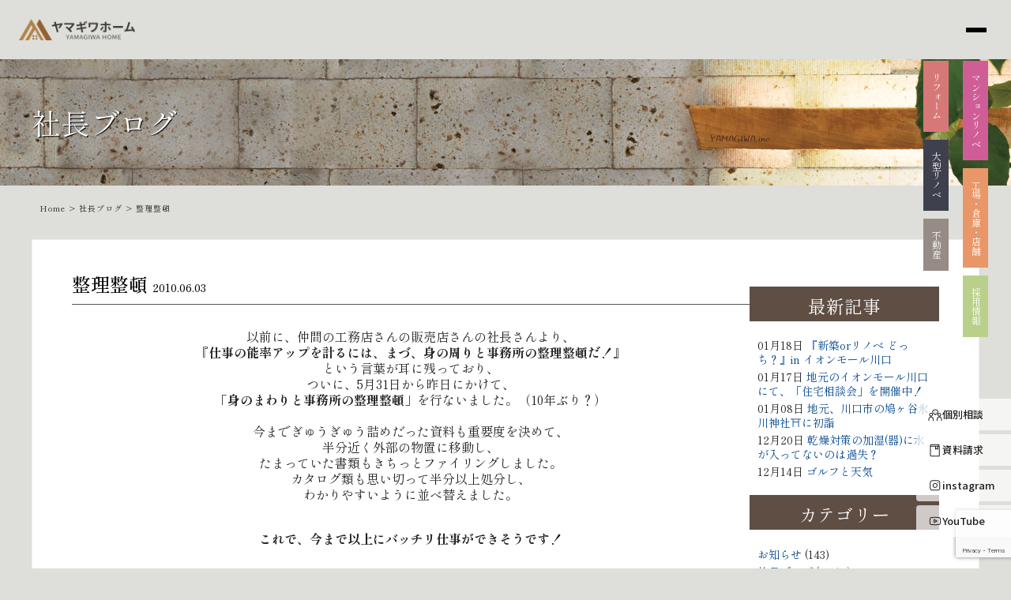

--- FILE ---
content_type: text/html; charset=UTF-8
request_url: https://www.yamasan.biz/ceoblog/1965/
body_size: 21367
content:
<!DOCTYPE html>
<html lang="ja">
<head>
	<meta charset="UTF-8">

  <!-- Google tag (gtag.js) -->
  <script async src="https://www.googletagmanager.com/gtag/js?id=G-TSMCZSPHG9"></script>
  <script>
    window.dataLayer = window.dataLayer || [];
    function gtag(){dataLayer.push(arguments);}
    gtag('js', new Date());

    gtag('config', 'G-TSMCZSPHG9');
  </script>
  <title>整理整頓 | 川口市で注文住宅・新築・建替え住宅・リフォーム・不動産なら、山際建設</title> 
	<link rel="shortcut icon" href="https://www.yamasan.biz/yamasan/wp-content/themes/yamasan/img/favicon.ico">
  <link href="https://cdnjs.cloudflare.com/ajax/libs/font-awesome/6.0.0-beta3/css/all.min.css" rel="stylesheet">
	<meta name="viewport" content="width=device-width" />
	<meta http-equiv="X-UA-Compatible" content="IE=edge,chrome=1">
	<meta name="description" content="
以前に、仲間の工務店さんの販売店さんの社長さんより、
『仕事の能率アップを計るには、まづ、身の周りと事務所の整理整頓だ！" />
  <meta property="og:title" content="整理整頓 | 山際建設">
	<meta property="og:type" content="company">
	<meta property="og:url" content="https://www.yamasan.biz/">
	<meta property="og:site_name" content="山際建設">
	<meta property="og:description" content="
以前に、仲間の工務店さんの販売店さんの社長さんより、
『仕事の能率アップを計るには、まづ、身の周りと事務所の整理整頓だ！">
	<meta property="og:locale" content="ja_JP">
  <meta property="og:image" content="https://www.yamasan.biz/yamasan/wp-content/themes/yamasan/img/ogp.jpg">

	<script src="https://www.yamasan.biz/yamasan/wp-content/themes/yamasan/js/ofi.min.js" type="text/javascript"></script>
	
	
	
	<!-- GAタグ  -->
  <!-- Global site tag (gtag.js) - Google Analytics -->
  <script async src="https://www.googletagmanager.com/gtag/js?id=UA-118572321-2"></script>
  <script>
    window.dataLayer = window.dataLayer || [];
    function gtag(){dataLayer.push(arguments);}
    gtag('js', new Date());

    gtag('config', 'UA-118572321-2');
    gtag('config', 'AW-728187668');
  </script>
	<!-- GAタグ  -->

  <!-- Google tag (gtag.js) -->
  <script async src="https://www.googletagmanager.com/gtag/js?id=G-SZ14WHB5ZR"></script>
  <script>
    window.dataLayer = window.dataLayer || [];
    function gtag(){dataLayer.push(arguments);}
    gtag('js', new Date());

    gtag('config', 'G-SZ14WHB5ZR');
  </script>

	<!-- GA電話タグ  -->
  <script>
    gtag('config', 'AW-728187668/0kzJCPX_xcsCEJSGndsC', {
      'phone_conversion_number': '0120-710-959'
    });
  </script>
  <!-- Google広告のCVタグ -->
		<!-- Google広告のCVタグ -->
	<meta name='robots' content='max-image-preview:large' />
	<style>img:is([sizes="auto" i], [sizes^="auto," i]) { contain-intrinsic-size: 3000px 1500px }</style>
	<link rel="alternate" type="application/rss+xml" title="川口市で注文住宅・新築・建替え住宅・リフォーム・不動産なら、山際建設 &raquo; 整理整頓 のコメントのフィード" href="https://www.yamasan.biz/ceoblog/1965/feed/" />
<script type="text/javascript">
/* <![CDATA[ */
window._wpemojiSettings = {"baseUrl":"https:\/\/s.w.org\/images\/core\/emoji\/15.0.3\/72x72\/","ext":".png","svgUrl":"https:\/\/s.w.org\/images\/core\/emoji\/15.0.3\/svg\/","svgExt":".svg","source":{"concatemoji":"https:\/\/www.yamasan.biz\/yamasan\/wp-includes\/js\/wp-emoji-release.min.js?ver=6.7.4"}};
/*! This file is auto-generated */
!function(i,n){var o,s,e;function c(e){try{var t={supportTests:e,timestamp:(new Date).valueOf()};sessionStorage.setItem(o,JSON.stringify(t))}catch(e){}}function p(e,t,n){e.clearRect(0,0,e.canvas.width,e.canvas.height),e.fillText(t,0,0);var t=new Uint32Array(e.getImageData(0,0,e.canvas.width,e.canvas.height).data),r=(e.clearRect(0,0,e.canvas.width,e.canvas.height),e.fillText(n,0,0),new Uint32Array(e.getImageData(0,0,e.canvas.width,e.canvas.height).data));return t.every(function(e,t){return e===r[t]})}function u(e,t,n){switch(t){case"flag":return n(e,"\ud83c\udff3\ufe0f\u200d\u26a7\ufe0f","\ud83c\udff3\ufe0f\u200b\u26a7\ufe0f")?!1:!n(e,"\ud83c\uddfa\ud83c\uddf3","\ud83c\uddfa\u200b\ud83c\uddf3")&&!n(e,"\ud83c\udff4\udb40\udc67\udb40\udc62\udb40\udc65\udb40\udc6e\udb40\udc67\udb40\udc7f","\ud83c\udff4\u200b\udb40\udc67\u200b\udb40\udc62\u200b\udb40\udc65\u200b\udb40\udc6e\u200b\udb40\udc67\u200b\udb40\udc7f");case"emoji":return!n(e,"\ud83d\udc26\u200d\u2b1b","\ud83d\udc26\u200b\u2b1b")}return!1}function f(e,t,n){var r="undefined"!=typeof WorkerGlobalScope&&self instanceof WorkerGlobalScope?new OffscreenCanvas(300,150):i.createElement("canvas"),a=r.getContext("2d",{willReadFrequently:!0}),o=(a.textBaseline="top",a.font="600 32px Arial",{});return e.forEach(function(e){o[e]=t(a,e,n)}),o}function t(e){var t=i.createElement("script");t.src=e,t.defer=!0,i.head.appendChild(t)}"undefined"!=typeof Promise&&(o="wpEmojiSettingsSupports",s=["flag","emoji"],n.supports={everything:!0,everythingExceptFlag:!0},e=new Promise(function(e){i.addEventListener("DOMContentLoaded",e,{once:!0})}),new Promise(function(t){var n=function(){try{var e=JSON.parse(sessionStorage.getItem(o));if("object"==typeof e&&"number"==typeof e.timestamp&&(new Date).valueOf()<e.timestamp+604800&&"object"==typeof e.supportTests)return e.supportTests}catch(e){}return null}();if(!n){if("undefined"!=typeof Worker&&"undefined"!=typeof OffscreenCanvas&&"undefined"!=typeof URL&&URL.createObjectURL&&"undefined"!=typeof Blob)try{var e="postMessage("+f.toString()+"("+[JSON.stringify(s),u.toString(),p.toString()].join(",")+"));",r=new Blob([e],{type:"text/javascript"}),a=new Worker(URL.createObjectURL(r),{name:"wpTestEmojiSupports"});return void(a.onmessage=function(e){c(n=e.data),a.terminate(),t(n)})}catch(e){}c(n=f(s,u,p))}t(n)}).then(function(e){for(var t in e)n.supports[t]=e[t],n.supports.everything=n.supports.everything&&n.supports[t],"flag"!==t&&(n.supports.everythingExceptFlag=n.supports.everythingExceptFlag&&n.supports[t]);n.supports.everythingExceptFlag=n.supports.everythingExceptFlag&&!n.supports.flag,n.DOMReady=!1,n.readyCallback=function(){n.DOMReady=!0}}).then(function(){return e}).then(function(){var e;n.supports.everything||(n.readyCallback(),(e=n.source||{}).concatemoji?t(e.concatemoji):e.wpemoji&&e.twemoji&&(t(e.twemoji),t(e.wpemoji)))}))}((window,document),window._wpemojiSettings);
/* ]]> */
</script>
<style id='wp-emoji-styles-inline-css' type='text/css'>

	img.wp-smiley, img.emoji {
		display: inline !important;
		border: none !important;
		box-shadow: none !important;
		height: 1em !important;
		width: 1em !important;
		margin: 0 0.07em !important;
		vertical-align: -0.1em !important;
		background: none !important;
		padding: 0 !important;
	}
</style>
<link rel='stylesheet' id='wp-block-library-css' href='https://www.yamasan.biz/yamasan/wp-includes/css/dist/block-library/style.min.css?ver=6.7.4' type='text/css' media='all' />
<style id='classic-theme-styles-inline-css' type='text/css'>
/*! This file is auto-generated */
.wp-block-button__link{color:#fff;background-color:#32373c;border-radius:9999px;box-shadow:none;text-decoration:none;padding:calc(.667em + 2px) calc(1.333em + 2px);font-size:1.125em}.wp-block-file__button{background:#32373c;color:#fff;text-decoration:none}
</style>
<style id='global-styles-inline-css' type='text/css'>
:root{--wp--preset--aspect-ratio--square: 1;--wp--preset--aspect-ratio--4-3: 4/3;--wp--preset--aspect-ratio--3-4: 3/4;--wp--preset--aspect-ratio--3-2: 3/2;--wp--preset--aspect-ratio--2-3: 2/3;--wp--preset--aspect-ratio--16-9: 16/9;--wp--preset--aspect-ratio--9-16: 9/16;--wp--preset--color--black: #000000;--wp--preset--color--cyan-bluish-gray: #abb8c3;--wp--preset--color--white: #ffffff;--wp--preset--color--pale-pink: #f78da7;--wp--preset--color--vivid-red: #cf2e2e;--wp--preset--color--luminous-vivid-orange: #ff6900;--wp--preset--color--luminous-vivid-amber: #fcb900;--wp--preset--color--light-green-cyan: #7bdcb5;--wp--preset--color--vivid-green-cyan: #00d084;--wp--preset--color--pale-cyan-blue: #8ed1fc;--wp--preset--color--vivid-cyan-blue: #0693e3;--wp--preset--color--vivid-purple: #9b51e0;--wp--preset--gradient--vivid-cyan-blue-to-vivid-purple: linear-gradient(135deg,rgba(6,147,227,1) 0%,rgb(155,81,224) 100%);--wp--preset--gradient--light-green-cyan-to-vivid-green-cyan: linear-gradient(135deg,rgb(122,220,180) 0%,rgb(0,208,130) 100%);--wp--preset--gradient--luminous-vivid-amber-to-luminous-vivid-orange: linear-gradient(135deg,rgba(252,185,0,1) 0%,rgba(255,105,0,1) 100%);--wp--preset--gradient--luminous-vivid-orange-to-vivid-red: linear-gradient(135deg,rgba(255,105,0,1) 0%,rgb(207,46,46) 100%);--wp--preset--gradient--very-light-gray-to-cyan-bluish-gray: linear-gradient(135deg,rgb(238,238,238) 0%,rgb(169,184,195) 100%);--wp--preset--gradient--cool-to-warm-spectrum: linear-gradient(135deg,rgb(74,234,220) 0%,rgb(151,120,209) 20%,rgb(207,42,186) 40%,rgb(238,44,130) 60%,rgb(251,105,98) 80%,rgb(254,248,76) 100%);--wp--preset--gradient--blush-light-purple: linear-gradient(135deg,rgb(255,206,236) 0%,rgb(152,150,240) 100%);--wp--preset--gradient--blush-bordeaux: linear-gradient(135deg,rgb(254,205,165) 0%,rgb(254,45,45) 50%,rgb(107,0,62) 100%);--wp--preset--gradient--luminous-dusk: linear-gradient(135deg,rgb(255,203,112) 0%,rgb(199,81,192) 50%,rgb(65,88,208) 100%);--wp--preset--gradient--pale-ocean: linear-gradient(135deg,rgb(255,245,203) 0%,rgb(182,227,212) 50%,rgb(51,167,181) 100%);--wp--preset--gradient--electric-grass: linear-gradient(135deg,rgb(202,248,128) 0%,rgb(113,206,126) 100%);--wp--preset--gradient--midnight: linear-gradient(135deg,rgb(2,3,129) 0%,rgb(40,116,252) 100%);--wp--preset--font-size--small: 13px;--wp--preset--font-size--medium: 20px;--wp--preset--font-size--large: 36px;--wp--preset--font-size--x-large: 42px;--wp--preset--spacing--20: 0.44rem;--wp--preset--spacing--30: 0.67rem;--wp--preset--spacing--40: 1rem;--wp--preset--spacing--50: 1.5rem;--wp--preset--spacing--60: 2.25rem;--wp--preset--spacing--70: 3.38rem;--wp--preset--spacing--80: 5.06rem;--wp--preset--shadow--natural: 6px 6px 9px rgba(0, 0, 0, 0.2);--wp--preset--shadow--deep: 12px 12px 50px rgba(0, 0, 0, 0.4);--wp--preset--shadow--sharp: 6px 6px 0px rgba(0, 0, 0, 0.2);--wp--preset--shadow--outlined: 6px 6px 0px -3px rgba(255, 255, 255, 1), 6px 6px rgba(0, 0, 0, 1);--wp--preset--shadow--crisp: 6px 6px 0px rgba(0, 0, 0, 1);}:where(.is-layout-flex){gap: 0.5em;}:where(.is-layout-grid){gap: 0.5em;}body .is-layout-flex{display: flex;}.is-layout-flex{flex-wrap: wrap;align-items: center;}.is-layout-flex > :is(*, div){margin: 0;}body .is-layout-grid{display: grid;}.is-layout-grid > :is(*, div){margin: 0;}:where(.wp-block-columns.is-layout-flex){gap: 2em;}:where(.wp-block-columns.is-layout-grid){gap: 2em;}:where(.wp-block-post-template.is-layout-flex){gap: 1.25em;}:where(.wp-block-post-template.is-layout-grid){gap: 1.25em;}.has-black-color{color: var(--wp--preset--color--black) !important;}.has-cyan-bluish-gray-color{color: var(--wp--preset--color--cyan-bluish-gray) !important;}.has-white-color{color: var(--wp--preset--color--white) !important;}.has-pale-pink-color{color: var(--wp--preset--color--pale-pink) !important;}.has-vivid-red-color{color: var(--wp--preset--color--vivid-red) !important;}.has-luminous-vivid-orange-color{color: var(--wp--preset--color--luminous-vivid-orange) !important;}.has-luminous-vivid-amber-color{color: var(--wp--preset--color--luminous-vivid-amber) !important;}.has-light-green-cyan-color{color: var(--wp--preset--color--light-green-cyan) !important;}.has-vivid-green-cyan-color{color: var(--wp--preset--color--vivid-green-cyan) !important;}.has-pale-cyan-blue-color{color: var(--wp--preset--color--pale-cyan-blue) !important;}.has-vivid-cyan-blue-color{color: var(--wp--preset--color--vivid-cyan-blue) !important;}.has-vivid-purple-color{color: var(--wp--preset--color--vivid-purple) !important;}.has-black-background-color{background-color: var(--wp--preset--color--black) !important;}.has-cyan-bluish-gray-background-color{background-color: var(--wp--preset--color--cyan-bluish-gray) !important;}.has-white-background-color{background-color: var(--wp--preset--color--white) !important;}.has-pale-pink-background-color{background-color: var(--wp--preset--color--pale-pink) !important;}.has-vivid-red-background-color{background-color: var(--wp--preset--color--vivid-red) !important;}.has-luminous-vivid-orange-background-color{background-color: var(--wp--preset--color--luminous-vivid-orange) !important;}.has-luminous-vivid-amber-background-color{background-color: var(--wp--preset--color--luminous-vivid-amber) !important;}.has-light-green-cyan-background-color{background-color: var(--wp--preset--color--light-green-cyan) !important;}.has-vivid-green-cyan-background-color{background-color: var(--wp--preset--color--vivid-green-cyan) !important;}.has-pale-cyan-blue-background-color{background-color: var(--wp--preset--color--pale-cyan-blue) !important;}.has-vivid-cyan-blue-background-color{background-color: var(--wp--preset--color--vivid-cyan-blue) !important;}.has-vivid-purple-background-color{background-color: var(--wp--preset--color--vivid-purple) !important;}.has-black-border-color{border-color: var(--wp--preset--color--black) !important;}.has-cyan-bluish-gray-border-color{border-color: var(--wp--preset--color--cyan-bluish-gray) !important;}.has-white-border-color{border-color: var(--wp--preset--color--white) !important;}.has-pale-pink-border-color{border-color: var(--wp--preset--color--pale-pink) !important;}.has-vivid-red-border-color{border-color: var(--wp--preset--color--vivid-red) !important;}.has-luminous-vivid-orange-border-color{border-color: var(--wp--preset--color--luminous-vivid-orange) !important;}.has-luminous-vivid-amber-border-color{border-color: var(--wp--preset--color--luminous-vivid-amber) !important;}.has-light-green-cyan-border-color{border-color: var(--wp--preset--color--light-green-cyan) !important;}.has-vivid-green-cyan-border-color{border-color: var(--wp--preset--color--vivid-green-cyan) !important;}.has-pale-cyan-blue-border-color{border-color: var(--wp--preset--color--pale-cyan-blue) !important;}.has-vivid-cyan-blue-border-color{border-color: var(--wp--preset--color--vivid-cyan-blue) !important;}.has-vivid-purple-border-color{border-color: var(--wp--preset--color--vivid-purple) !important;}.has-vivid-cyan-blue-to-vivid-purple-gradient-background{background: var(--wp--preset--gradient--vivid-cyan-blue-to-vivid-purple) !important;}.has-light-green-cyan-to-vivid-green-cyan-gradient-background{background: var(--wp--preset--gradient--light-green-cyan-to-vivid-green-cyan) !important;}.has-luminous-vivid-amber-to-luminous-vivid-orange-gradient-background{background: var(--wp--preset--gradient--luminous-vivid-amber-to-luminous-vivid-orange) !important;}.has-luminous-vivid-orange-to-vivid-red-gradient-background{background: var(--wp--preset--gradient--luminous-vivid-orange-to-vivid-red) !important;}.has-very-light-gray-to-cyan-bluish-gray-gradient-background{background: var(--wp--preset--gradient--very-light-gray-to-cyan-bluish-gray) !important;}.has-cool-to-warm-spectrum-gradient-background{background: var(--wp--preset--gradient--cool-to-warm-spectrum) !important;}.has-blush-light-purple-gradient-background{background: var(--wp--preset--gradient--blush-light-purple) !important;}.has-blush-bordeaux-gradient-background{background: var(--wp--preset--gradient--blush-bordeaux) !important;}.has-luminous-dusk-gradient-background{background: var(--wp--preset--gradient--luminous-dusk) !important;}.has-pale-ocean-gradient-background{background: var(--wp--preset--gradient--pale-ocean) !important;}.has-electric-grass-gradient-background{background: var(--wp--preset--gradient--electric-grass) !important;}.has-midnight-gradient-background{background: var(--wp--preset--gradient--midnight) !important;}.has-small-font-size{font-size: var(--wp--preset--font-size--small) !important;}.has-medium-font-size{font-size: var(--wp--preset--font-size--medium) !important;}.has-large-font-size{font-size: var(--wp--preset--font-size--large) !important;}.has-x-large-font-size{font-size: var(--wp--preset--font-size--x-large) !important;}
:where(.wp-block-post-template.is-layout-flex){gap: 1.25em;}:where(.wp-block-post-template.is-layout-grid){gap: 1.25em;}
:where(.wp-block-columns.is-layout-flex){gap: 2em;}:where(.wp-block-columns.is-layout-grid){gap: 2em;}
:root :where(.wp-block-pullquote){font-size: 1.5em;line-height: 1.6;}
</style>
<link rel='stylesheet' id='contact-form-7-css' href='https://www.yamasan.biz/yamasan/wp-content/plugins/contact-form-7/includes/css/styles.css?ver=6.0' type='text/css' media='all' />
<link rel='stylesheet' id='cf7msm_styles-css' href='https://www.yamasan.biz/yamasan/wp-content/plugins/contact-form-7-multi-step-module/resources/cf7msm.css?ver=4.4.1' type='text/css' media='all' />
<style id='extendify-gutenberg-patterns-and-templates-utilities-inline-css' type='text/css'>
.ext-absolute{position:absolute!important}.ext-relative{position:relative!important}.ext-top-base{top:var(--wp--style--block-gap,1.75rem)!important}.ext-top-lg{top:var(--extendify--spacing--large,3rem)!important}.ext--top-base{top:calc(var(--wp--style--block-gap, 1.75rem)*-1)!important}.ext--top-lg{top:calc(var(--extendify--spacing--large, 3rem)*-1)!important}.ext-right-base{right:var(--wp--style--block-gap,1.75rem)!important}.ext-right-lg{right:var(--extendify--spacing--large,3rem)!important}.ext--right-base{right:calc(var(--wp--style--block-gap, 1.75rem)*-1)!important}.ext--right-lg{right:calc(var(--extendify--spacing--large, 3rem)*-1)!important}.ext-bottom-base{bottom:var(--wp--style--block-gap,1.75rem)!important}.ext-bottom-lg{bottom:var(--extendify--spacing--large,3rem)!important}.ext--bottom-base{bottom:calc(var(--wp--style--block-gap, 1.75rem)*-1)!important}.ext--bottom-lg{bottom:calc(var(--extendify--spacing--large, 3rem)*-1)!important}.ext-left-base{left:var(--wp--style--block-gap,1.75rem)!important}.ext-left-lg{left:var(--extendify--spacing--large,3rem)!important}.ext--left-base{left:calc(var(--wp--style--block-gap, 1.75rem)*-1)!important}.ext--left-lg{left:calc(var(--extendify--spacing--large, 3rem)*-1)!important}.ext-order-1{order:1!important}.ext-order-2{order:2!important}.ext-col-auto{grid-column:auto!important}.ext-col-span-1{grid-column:span 1/span 1!important}.ext-col-span-2{grid-column:span 2/span 2!important}.ext-col-span-3{grid-column:span 3/span 3!important}.ext-col-span-4{grid-column:span 4/span 4!important}.ext-col-span-5{grid-column:span 5/span 5!important}.ext-col-span-6{grid-column:span 6/span 6!important}.ext-col-span-7{grid-column:span 7/span 7!important}.ext-col-span-8{grid-column:span 8/span 8!important}.ext-col-span-9{grid-column:span 9/span 9!important}.ext-col-span-10{grid-column:span 10/span 10!important}.ext-col-span-11{grid-column:span 11/span 11!important}.ext-col-span-12{grid-column:span 12/span 12!important}.ext-col-span-full{grid-column:1/-1!important}.ext-col-start-1{grid-column-start:1!important}.ext-col-start-2{grid-column-start:2!important}.ext-col-start-3{grid-column-start:3!important}.ext-col-start-4{grid-column-start:4!important}.ext-col-start-5{grid-column-start:5!important}.ext-col-start-6{grid-column-start:6!important}.ext-col-start-7{grid-column-start:7!important}.ext-col-start-8{grid-column-start:8!important}.ext-col-start-9{grid-column-start:9!important}.ext-col-start-10{grid-column-start:10!important}.ext-col-start-11{grid-column-start:11!important}.ext-col-start-12{grid-column-start:12!important}.ext-col-start-13{grid-column-start:13!important}.ext-col-start-auto{grid-column-start:auto!important}.ext-col-end-1{grid-column-end:1!important}.ext-col-end-2{grid-column-end:2!important}.ext-col-end-3{grid-column-end:3!important}.ext-col-end-4{grid-column-end:4!important}.ext-col-end-5{grid-column-end:5!important}.ext-col-end-6{grid-column-end:6!important}.ext-col-end-7{grid-column-end:7!important}.ext-col-end-8{grid-column-end:8!important}.ext-col-end-9{grid-column-end:9!important}.ext-col-end-10{grid-column-end:10!important}.ext-col-end-11{grid-column-end:11!important}.ext-col-end-12{grid-column-end:12!important}.ext-col-end-13{grid-column-end:13!important}.ext-col-end-auto{grid-column-end:auto!important}.ext-row-auto{grid-row:auto!important}.ext-row-span-1{grid-row:span 1/span 1!important}.ext-row-span-2{grid-row:span 2/span 2!important}.ext-row-span-3{grid-row:span 3/span 3!important}.ext-row-span-4{grid-row:span 4/span 4!important}.ext-row-span-5{grid-row:span 5/span 5!important}.ext-row-span-6{grid-row:span 6/span 6!important}.ext-row-span-full{grid-row:1/-1!important}.ext-row-start-1{grid-row-start:1!important}.ext-row-start-2{grid-row-start:2!important}.ext-row-start-3{grid-row-start:3!important}.ext-row-start-4{grid-row-start:4!important}.ext-row-start-5{grid-row-start:5!important}.ext-row-start-6{grid-row-start:6!important}.ext-row-start-7{grid-row-start:7!important}.ext-row-start-auto{grid-row-start:auto!important}.ext-row-end-1{grid-row-end:1!important}.ext-row-end-2{grid-row-end:2!important}.ext-row-end-3{grid-row-end:3!important}.ext-row-end-4{grid-row-end:4!important}.ext-row-end-5{grid-row-end:5!important}.ext-row-end-6{grid-row-end:6!important}.ext-row-end-7{grid-row-end:7!important}.ext-row-end-auto{grid-row-end:auto!important}.ext-m-0:not([style*=margin]){margin:0!important}.ext-m-auto:not([style*=margin]){margin:auto!important}.ext-m-base:not([style*=margin]){margin:var(--wp--style--block-gap,1.75rem)!important}.ext-m-lg:not([style*=margin]){margin:var(--extendify--spacing--large,3rem)!important}.ext--m-base:not([style*=margin]){margin:calc(var(--wp--style--block-gap, 1.75rem)*-1)!important}.ext--m-lg:not([style*=margin]){margin:calc(var(--extendify--spacing--large, 3rem)*-1)!important}.ext-mx-0:not([style*=margin]){margin-left:0!important;margin-right:0!important}.ext-mx-auto:not([style*=margin]){margin-left:auto!important;margin-right:auto!important}.ext-mx-base:not([style*=margin]){margin-left:var(--wp--style--block-gap,1.75rem)!important;margin-right:var(--wp--style--block-gap,1.75rem)!important}.ext-mx-lg:not([style*=margin]){margin-left:var(--extendify--spacing--large,3rem)!important;margin-right:var(--extendify--spacing--large,3rem)!important}.ext--mx-base:not([style*=margin]){margin-left:calc(var(--wp--style--block-gap, 1.75rem)*-1)!important;margin-right:calc(var(--wp--style--block-gap, 1.75rem)*-1)!important}.ext--mx-lg:not([style*=margin]){margin-left:calc(var(--extendify--spacing--large, 3rem)*-1)!important;margin-right:calc(var(--extendify--spacing--large, 3rem)*-1)!important}.ext-my-0:not([style*=margin]){margin-bottom:0!important;margin-top:0!important}.ext-my-auto:not([style*=margin]){margin-bottom:auto!important;margin-top:auto!important}.ext-my-base:not([style*=margin]){margin-bottom:var(--wp--style--block-gap,1.75rem)!important;margin-top:var(--wp--style--block-gap,1.75rem)!important}.ext-my-lg:not([style*=margin]){margin-bottom:var(--extendify--spacing--large,3rem)!important;margin-top:var(--extendify--spacing--large,3rem)!important}.ext--my-base:not([style*=margin]){margin-bottom:calc(var(--wp--style--block-gap, 1.75rem)*-1)!important;margin-top:calc(var(--wp--style--block-gap, 1.75rem)*-1)!important}.ext--my-lg:not([style*=margin]){margin-bottom:calc(var(--extendify--spacing--large, 3rem)*-1)!important;margin-top:calc(var(--extendify--spacing--large, 3rem)*-1)!important}.ext-mt-0:not([style*=margin]){margin-top:0!important}.ext-mt-auto:not([style*=margin]){margin-top:auto!important}.ext-mt-base:not([style*=margin]){margin-top:var(--wp--style--block-gap,1.75rem)!important}.ext-mt-lg:not([style*=margin]){margin-top:var(--extendify--spacing--large,3rem)!important}.ext--mt-base:not([style*=margin]){margin-top:calc(var(--wp--style--block-gap, 1.75rem)*-1)!important}.ext--mt-lg:not([style*=margin]){margin-top:calc(var(--extendify--spacing--large, 3rem)*-1)!important}.ext-mr-0:not([style*=margin]){margin-right:0!important}.ext-mr-auto:not([style*=margin]){margin-right:auto!important}.ext-mr-base:not([style*=margin]){margin-right:var(--wp--style--block-gap,1.75rem)!important}.ext-mr-lg:not([style*=margin]){margin-right:var(--extendify--spacing--large,3rem)!important}.ext--mr-base:not([style*=margin]){margin-right:calc(var(--wp--style--block-gap, 1.75rem)*-1)!important}.ext--mr-lg:not([style*=margin]){margin-right:calc(var(--extendify--spacing--large, 3rem)*-1)!important}.ext-mb-0:not([style*=margin]){margin-bottom:0!important}.ext-mb-auto:not([style*=margin]){margin-bottom:auto!important}.ext-mb-base:not([style*=margin]){margin-bottom:var(--wp--style--block-gap,1.75rem)!important}.ext-mb-lg:not([style*=margin]){margin-bottom:var(--extendify--spacing--large,3rem)!important}.ext--mb-base:not([style*=margin]){margin-bottom:calc(var(--wp--style--block-gap, 1.75rem)*-1)!important}.ext--mb-lg:not([style*=margin]){margin-bottom:calc(var(--extendify--spacing--large, 3rem)*-1)!important}.ext-ml-0:not([style*=margin]){margin-left:0!important}.ext-ml-auto:not([style*=margin]){margin-left:auto!important}.ext-ml-base:not([style*=margin]){margin-left:var(--wp--style--block-gap,1.75rem)!important}.ext-ml-lg:not([style*=margin]){margin-left:var(--extendify--spacing--large,3rem)!important}.ext--ml-base:not([style*=margin]){margin-left:calc(var(--wp--style--block-gap, 1.75rem)*-1)!important}.ext--ml-lg:not([style*=margin]){margin-left:calc(var(--extendify--spacing--large, 3rem)*-1)!important}.ext-block{display:block!important}.ext-inline-block{display:inline-block!important}.ext-inline{display:inline!important}.ext-flex{display:flex!important}.ext-inline-flex{display:inline-flex!important}.ext-grid{display:grid!important}.ext-inline-grid{display:inline-grid!important}.ext-hidden{display:none!important}.ext-w-auto{width:auto!important}.ext-w-full{width:100%!important}.ext-max-w-full{max-width:100%!important}.ext-flex-1{flex:1 1 0%!important}.ext-flex-auto{flex:1 1 auto!important}.ext-flex-initial{flex:0 1 auto!important}.ext-flex-none{flex:none!important}.ext-flex-shrink-0{flex-shrink:0!important}.ext-flex-shrink{flex-shrink:1!important}.ext-flex-grow-0{flex-grow:0!important}.ext-flex-grow{flex-grow:1!important}.ext-list-none{list-style-type:none!important}.ext-grid-cols-1{grid-template-columns:repeat(1,minmax(0,1fr))!important}.ext-grid-cols-2{grid-template-columns:repeat(2,minmax(0,1fr))!important}.ext-grid-cols-3{grid-template-columns:repeat(3,minmax(0,1fr))!important}.ext-grid-cols-4{grid-template-columns:repeat(4,minmax(0,1fr))!important}.ext-grid-cols-5{grid-template-columns:repeat(5,minmax(0,1fr))!important}.ext-grid-cols-6{grid-template-columns:repeat(6,minmax(0,1fr))!important}.ext-grid-cols-7{grid-template-columns:repeat(7,minmax(0,1fr))!important}.ext-grid-cols-8{grid-template-columns:repeat(8,minmax(0,1fr))!important}.ext-grid-cols-9{grid-template-columns:repeat(9,minmax(0,1fr))!important}.ext-grid-cols-10{grid-template-columns:repeat(10,minmax(0,1fr))!important}.ext-grid-cols-11{grid-template-columns:repeat(11,minmax(0,1fr))!important}.ext-grid-cols-12{grid-template-columns:repeat(12,minmax(0,1fr))!important}.ext-grid-cols-none{grid-template-columns:none!important}.ext-grid-rows-1{grid-template-rows:repeat(1,minmax(0,1fr))!important}.ext-grid-rows-2{grid-template-rows:repeat(2,minmax(0,1fr))!important}.ext-grid-rows-3{grid-template-rows:repeat(3,minmax(0,1fr))!important}.ext-grid-rows-4{grid-template-rows:repeat(4,minmax(0,1fr))!important}.ext-grid-rows-5{grid-template-rows:repeat(5,minmax(0,1fr))!important}.ext-grid-rows-6{grid-template-rows:repeat(6,minmax(0,1fr))!important}.ext-grid-rows-none{grid-template-rows:none!important}.ext-flex-row{flex-direction:row!important}.ext-flex-row-reverse{flex-direction:row-reverse!important}.ext-flex-col{flex-direction:column!important}.ext-flex-col-reverse{flex-direction:column-reverse!important}.ext-flex-wrap{flex-wrap:wrap!important}.ext-flex-wrap-reverse{flex-wrap:wrap-reverse!important}.ext-flex-nowrap{flex-wrap:nowrap!important}.ext-items-start{align-items:flex-start!important}.ext-items-end{align-items:flex-end!important}.ext-items-center{align-items:center!important}.ext-items-baseline{align-items:baseline!important}.ext-items-stretch{align-items:stretch!important}.ext-justify-start{justify-content:flex-start!important}.ext-justify-end{justify-content:flex-end!important}.ext-justify-center{justify-content:center!important}.ext-justify-between{justify-content:space-between!important}.ext-justify-around{justify-content:space-around!important}.ext-justify-evenly{justify-content:space-evenly!important}.ext-justify-items-start{justify-items:start!important}.ext-justify-items-end{justify-items:end!important}.ext-justify-items-center{justify-items:center!important}.ext-justify-items-stretch{justify-items:stretch!important}.ext-gap-0{gap:0!important}.ext-gap-base{gap:var(--wp--style--block-gap,1.75rem)!important}.ext-gap-lg{gap:var(--extendify--spacing--large,3rem)!important}.ext-gap-x-0{-moz-column-gap:0!important;column-gap:0!important}.ext-gap-x-base{-moz-column-gap:var(--wp--style--block-gap,1.75rem)!important;column-gap:var(--wp--style--block-gap,1.75rem)!important}.ext-gap-x-lg{-moz-column-gap:var(--extendify--spacing--large,3rem)!important;column-gap:var(--extendify--spacing--large,3rem)!important}.ext-gap-y-0{row-gap:0!important}.ext-gap-y-base{row-gap:var(--wp--style--block-gap,1.75rem)!important}.ext-gap-y-lg{row-gap:var(--extendify--spacing--large,3rem)!important}.ext-justify-self-auto{justify-self:auto!important}.ext-justify-self-start{justify-self:start!important}.ext-justify-self-end{justify-self:end!important}.ext-justify-self-center{justify-self:center!important}.ext-justify-self-stretch{justify-self:stretch!important}.ext-rounded-none{border-radius:0!important}.ext-rounded-full{border-radius:9999px!important}.ext-rounded-t-none{border-top-left-radius:0!important;border-top-right-radius:0!important}.ext-rounded-t-full{border-top-left-radius:9999px!important;border-top-right-radius:9999px!important}.ext-rounded-r-none{border-bottom-right-radius:0!important;border-top-right-radius:0!important}.ext-rounded-r-full{border-bottom-right-radius:9999px!important;border-top-right-radius:9999px!important}.ext-rounded-b-none{border-bottom-left-radius:0!important;border-bottom-right-radius:0!important}.ext-rounded-b-full{border-bottom-left-radius:9999px!important;border-bottom-right-radius:9999px!important}.ext-rounded-l-none{border-bottom-left-radius:0!important;border-top-left-radius:0!important}.ext-rounded-l-full{border-bottom-left-radius:9999px!important;border-top-left-radius:9999px!important}.ext-rounded-tl-none{border-top-left-radius:0!important}.ext-rounded-tl-full{border-top-left-radius:9999px!important}.ext-rounded-tr-none{border-top-right-radius:0!important}.ext-rounded-tr-full{border-top-right-radius:9999px!important}.ext-rounded-br-none{border-bottom-right-radius:0!important}.ext-rounded-br-full{border-bottom-right-radius:9999px!important}.ext-rounded-bl-none{border-bottom-left-radius:0!important}.ext-rounded-bl-full{border-bottom-left-radius:9999px!important}.ext-border-0{border-width:0!important}.ext-border-t-0{border-top-width:0!important}.ext-border-r-0{border-right-width:0!important}.ext-border-b-0{border-bottom-width:0!important}.ext-border-l-0{border-left-width:0!important}.ext-p-0:not([style*=padding]){padding:0!important}.ext-p-base:not([style*=padding]){padding:var(--wp--style--block-gap,1.75rem)!important}.ext-p-lg:not([style*=padding]){padding:var(--extendify--spacing--large,3rem)!important}.ext-px-0:not([style*=padding]){padding-left:0!important;padding-right:0!important}.ext-px-base:not([style*=padding]){padding-left:var(--wp--style--block-gap,1.75rem)!important;padding-right:var(--wp--style--block-gap,1.75rem)!important}.ext-px-lg:not([style*=padding]){padding-left:var(--extendify--spacing--large,3rem)!important;padding-right:var(--extendify--spacing--large,3rem)!important}.ext-py-0:not([style*=padding]){padding-bottom:0!important;padding-top:0!important}.ext-py-base:not([style*=padding]){padding-bottom:var(--wp--style--block-gap,1.75rem)!important;padding-top:var(--wp--style--block-gap,1.75rem)!important}.ext-py-lg:not([style*=padding]){padding-bottom:var(--extendify--spacing--large,3rem)!important;padding-top:var(--extendify--spacing--large,3rem)!important}.ext-pt-0:not([style*=padding]){padding-top:0!important}.ext-pt-base:not([style*=padding]){padding-top:var(--wp--style--block-gap,1.75rem)!important}.ext-pt-lg:not([style*=padding]){padding-top:var(--extendify--spacing--large,3rem)!important}.ext-pr-0:not([style*=padding]){padding-right:0!important}.ext-pr-base:not([style*=padding]){padding-right:var(--wp--style--block-gap,1.75rem)!important}.ext-pr-lg:not([style*=padding]){padding-right:var(--extendify--spacing--large,3rem)!important}.ext-pb-0:not([style*=padding]){padding-bottom:0!important}.ext-pb-base:not([style*=padding]){padding-bottom:var(--wp--style--block-gap,1.75rem)!important}.ext-pb-lg:not([style*=padding]){padding-bottom:var(--extendify--spacing--large,3rem)!important}.ext-pl-0:not([style*=padding]){padding-left:0!important}.ext-pl-base:not([style*=padding]){padding-left:var(--wp--style--block-gap,1.75rem)!important}.ext-pl-lg:not([style*=padding]){padding-left:var(--extendify--spacing--large,3rem)!important}.ext-text-left{text-align:left!important}.ext-text-center{text-align:center!important}.ext-text-right{text-align:right!important}.ext-leading-none{line-height:1!important}.ext-leading-tight{line-height:1.25!important}.ext-leading-snug{line-height:1.375!important}.ext-leading-normal{line-height:1.5!important}.ext-leading-relaxed{line-height:1.625!important}.ext-leading-loose{line-height:2!important}.clip-path--rhombus img{-webkit-clip-path:polygon(15% 6%,80% 29%,84% 93%,23% 69%);clip-path:polygon(15% 6%,80% 29%,84% 93%,23% 69%)}.clip-path--diamond img{-webkit-clip-path:polygon(5% 29%,60% 2%,91% 64%,36% 89%);clip-path:polygon(5% 29%,60% 2%,91% 64%,36% 89%)}.clip-path--rhombus-alt img{-webkit-clip-path:polygon(14% 9%,85% 24%,91% 89%,19% 76%);clip-path:polygon(14% 9%,85% 24%,91% 89%,19% 76%)}.wp-block-columns[class*=fullwidth-cols]{margin-bottom:unset}.wp-block-column.editor\:pointer-events-none{margin-bottom:0!important;margin-top:0!important}.is-root-container.block-editor-block-list__layout>[data-align=full]:not(:first-of-type)>.wp-block-column.editor\:pointer-events-none,.is-root-container.block-editor-block-list__layout>[data-align=wide]>.wp-block-column.editor\:pointer-events-none{margin-top:calc(var(--wp--style--block-gap, 28px)*-1)!important}.ext .wp-block-columns .wp-block-column[style*=padding]{padding-left:0!important;padding-right:0!important}.ext .wp-block-columns+.wp-block-columns:not([class*=mt-]):not([class*=my-]):not([style*=margin]){margin-top:0!important}[class*=fullwidth-cols] .wp-block-column:first-child,[class*=fullwidth-cols] .wp-block-group:first-child{margin-top:0}[class*=fullwidth-cols] .wp-block-column:last-child,[class*=fullwidth-cols] .wp-block-group:last-child{margin-bottom:0}[class*=fullwidth-cols] .wp-block-column:first-child>*,[class*=fullwidth-cols] .wp-block-column>:first-child{margin-top:0}.ext .is-not-stacked-on-mobile .wp-block-column,[class*=fullwidth-cols] .wp-block-column>:last-child{margin-bottom:0}.wp-block-columns[class*=fullwidth-cols]:not(.is-not-stacked-on-mobile)>.wp-block-column:not(:last-child){margin-bottom:var(--wp--style--block-gap,1.75rem)}@media (min-width:782px){.wp-block-columns[class*=fullwidth-cols]:not(.is-not-stacked-on-mobile)>.wp-block-column:not(:last-child){margin-bottom:0}}.wp-block-columns[class*=fullwidth-cols].is-not-stacked-on-mobile>.wp-block-column{margin-bottom:0!important}@media (min-width:600px) and (max-width:781px){.wp-block-columns[class*=fullwidth-cols]:not(.is-not-stacked-on-mobile)>.wp-block-column:nth-child(2n){margin-left:var(--wp--style--block-gap,2em)}}@media (max-width:781px){.tablet\:fullwidth-cols.wp-block-columns:not(.is-not-stacked-on-mobile){flex-wrap:wrap}.tablet\:fullwidth-cols.wp-block-columns:not(.is-not-stacked-on-mobile)>.wp-block-column,.tablet\:fullwidth-cols.wp-block-columns:not(.is-not-stacked-on-mobile)>.wp-block-column:not([style*=margin]){margin-left:0!important}.tablet\:fullwidth-cols.wp-block-columns:not(.is-not-stacked-on-mobile)>.wp-block-column{flex-basis:100%!important}}@media (max-width:1079px){.desktop\:fullwidth-cols.wp-block-columns:not(.is-not-stacked-on-mobile){flex-wrap:wrap}.desktop\:fullwidth-cols.wp-block-columns:not(.is-not-stacked-on-mobile)>.wp-block-column,.desktop\:fullwidth-cols.wp-block-columns:not(.is-not-stacked-on-mobile)>.wp-block-column:not([style*=margin]){margin-left:0!important}.desktop\:fullwidth-cols.wp-block-columns:not(.is-not-stacked-on-mobile)>.wp-block-column{flex-basis:100%!important}.desktop\:fullwidth-cols.wp-block-columns:not(.is-not-stacked-on-mobile)>.wp-block-column:not(:last-child){margin-bottom:var(--wp--style--block-gap,1.75rem)!important}}.direction-rtl{direction:rtl}.direction-ltr{direction:ltr}.is-style-inline-list{padding-left:0!important}.is-style-inline-list li{list-style-type:none!important}@media (min-width:782px){.is-style-inline-list li{display:inline!important;margin-right:var(--wp--style--block-gap,1.75rem)!important}}@media (min-width:782px){.is-style-inline-list li:first-child{margin-left:0!important}}@media (min-width:782px){.is-style-inline-list li:last-child{margin-right:0!important}}.bring-to-front{position:relative;z-index:10}.text-stroke{-webkit-text-stroke-color:var(--wp--preset--color--background)}.text-stroke,.text-stroke--primary{-webkit-text-stroke-width:var(
        --wp--custom--typography--text-stroke-width,2px
    )}.text-stroke--primary{-webkit-text-stroke-color:var(--wp--preset--color--primary)}.text-stroke--secondary{-webkit-text-stroke-width:var(
        --wp--custom--typography--text-stroke-width,2px
    );-webkit-text-stroke-color:var(--wp--preset--color--secondary)}.editor\:no-caption .block-editor-rich-text__editable{display:none!important}.editor\:no-inserter .wp-block-column:not(.is-selected)>.block-list-appender,.editor\:no-inserter .wp-block-cover__inner-container>.block-list-appender,.editor\:no-inserter .wp-block-group__inner-container>.block-list-appender,.editor\:no-inserter>.block-list-appender{display:none}.editor\:no-resize .components-resizable-box__handle,.editor\:no-resize .components-resizable-box__handle:after,.editor\:no-resize .components-resizable-box__side-handle:before{display:none;pointer-events:none}.editor\:no-resize .components-resizable-box__container{display:block}.editor\:pointer-events-none{pointer-events:none}.is-style-angled{justify-content:flex-end}.ext .is-style-angled>[class*=_inner-container],.is-style-angled{align-items:center}.is-style-angled .wp-block-cover__image-background,.is-style-angled .wp-block-cover__video-background{-webkit-clip-path:polygon(0 0,30% 0,50% 100%,0 100%);clip-path:polygon(0 0,30% 0,50% 100%,0 100%);z-index:1}@media (min-width:782px){.is-style-angled .wp-block-cover__image-background,.is-style-angled .wp-block-cover__video-background{-webkit-clip-path:polygon(0 0,55% 0,65% 100%,0 100%);clip-path:polygon(0 0,55% 0,65% 100%,0 100%)}}.has-foreground-color{color:var(--wp--preset--color--foreground,#000)!important}.has-foreground-background-color{background-color:var(--wp--preset--color--foreground,#000)!important}.has-background-color{color:var(--wp--preset--color--background,#fff)!important}.has-background-background-color{background-color:var(--wp--preset--color--background,#fff)!important}.has-primary-color{color:var(--wp--preset--color--primary,#4b5563)!important}.has-primary-background-color{background-color:var(--wp--preset--color--primary,#4b5563)!important}.has-secondary-color{color:var(--wp--preset--color--secondary,#9ca3af)!important}.has-secondary-background-color{background-color:var(--wp--preset--color--secondary,#9ca3af)!important}.ext.has-text-color h1,.ext.has-text-color h2,.ext.has-text-color h3,.ext.has-text-color h4,.ext.has-text-color h5,.ext.has-text-color h6,.ext.has-text-color p{color:currentColor}.has-white-color{color:var(--wp--preset--color--white,#fff)!important}.has-black-color{color:var(--wp--preset--color--black,#000)!important}.has-ext-foreground-background-color{background-color:var(
        --wp--preset--color--foreground,var(--wp--preset--color--black,#000)
    )!important}.has-ext-primary-background-color{background-color:var(
        --wp--preset--color--primary,var(--wp--preset--color--cyan-bluish-gray,#000)
    )!important}.wp-block-button__link.has-black-background-color{border-color:var(--wp--preset--color--black,#000)}.wp-block-button__link.has-white-background-color{border-color:var(--wp--preset--color--white,#fff)}.has-ext-small-font-size{font-size:var(--wp--preset--font-size--ext-small)!important}.has-ext-medium-font-size{font-size:var(--wp--preset--font-size--ext-medium)!important}.has-ext-large-font-size{font-size:var(--wp--preset--font-size--ext-large)!important;line-height:1.2}.has-ext-x-large-font-size{font-size:var(--wp--preset--font-size--ext-x-large)!important;line-height:1}.has-ext-xx-large-font-size{font-size:var(--wp--preset--font-size--ext-xx-large)!important;line-height:1}.has-ext-x-large-font-size:not([style*=line-height]),.has-ext-xx-large-font-size:not([style*=line-height]){line-height:1.1}.ext .wp-block-group>*{margin-bottom:0;margin-top:0}.ext .wp-block-group>*+*{margin-bottom:0}.ext .wp-block-group>*+*,.ext h2{margin-top:var(--wp--style--block-gap,1.75rem)}.ext h2{margin-bottom:var(--wp--style--block-gap,1.75rem)}.has-ext-x-large-font-size+h3,.has-ext-x-large-font-size+p{margin-top:.5rem}.ext .wp-block-buttons>.wp-block-button.wp-block-button__width-25{min-width:12rem;width:calc(25% - var(--wp--style--block-gap, .5em)*.75)}.ext .ext-grid>[class*=_inner-container]{display:grid}.ext>[class*=_inner-container]>.ext-grid:not([class*=columns]),.ext>[class*=_inner-container]>.wp-block>.ext-grid:not([class*=columns]){display:initial!important}.ext .ext-grid-cols-1>[class*=_inner-container]{grid-template-columns:repeat(1,minmax(0,1fr))!important}.ext .ext-grid-cols-2>[class*=_inner-container]{grid-template-columns:repeat(2,minmax(0,1fr))!important}.ext .ext-grid-cols-3>[class*=_inner-container]{grid-template-columns:repeat(3,minmax(0,1fr))!important}.ext .ext-grid-cols-4>[class*=_inner-container]{grid-template-columns:repeat(4,minmax(0,1fr))!important}.ext .ext-grid-cols-5>[class*=_inner-container]{grid-template-columns:repeat(5,minmax(0,1fr))!important}.ext .ext-grid-cols-6>[class*=_inner-container]{grid-template-columns:repeat(6,minmax(0,1fr))!important}.ext .ext-grid-cols-7>[class*=_inner-container]{grid-template-columns:repeat(7,minmax(0,1fr))!important}.ext .ext-grid-cols-8>[class*=_inner-container]{grid-template-columns:repeat(8,minmax(0,1fr))!important}.ext .ext-grid-cols-9>[class*=_inner-container]{grid-template-columns:repeat(9,minmax(0,1fr))!important}.ext .ext-grid-cols-10>[class*=_inner-container]{grid-template-columns:repeat(10,minmax(0,1fr))!important}.ext .ext-grid-cols-11>[class*=_inner-container]{grid-template-columns:repeat(11,minmax(0,1fr))!important}.ext .ext-grid-cols-12>[class*=_inner-container]{grid-template-columns:repeat(12,minmax(0,1fr))!important}.ext .ext-grid-cols-13>[class*=_inner-container]{grid-template-columns:repeat(13,minmax(0,1fr))!important}.ext .ext-grid-cols-none>[class*=_inner-container]{grid-template-columns:none!important}.ext .ext-grid-rows-1>[class*=_inner-container]{grid-template-rows:repeat(1,minmax(0,1fr))!important}.ext .ext-grid-rows-2>[class*=_inner-container]{grid-template-rows:repeat(2,minmax(0,1fr))!important}.ext .ext-grid-rows-3>[class*=_inner-container]{grid-template-rows:repeat(3,minmax(0,1fr))!important}.ext .ext-grid-rows-4>[class*=_inner-container]{grid-template-rows:repeat(4,minmax(0,1fr))!important}.ext .ext-grid-rows-5>[class*=_inner-container]{grid-template-rows:repeat(5,minmax(0,1fr))!important}.ext .ext-grid-rows-6>[class*=_inner-container]{grid-template-rows:repeat(6,minmax(0,1fr))!important}.ext .ext-grid-rows-none>[class*=_inner-container]{grid-template-rows:none!important}.ext .ext-items-start>[class*=_inner-container]{align-items:flex-start!important}.ext .ext-items-end>[class*=_inner-container]{align-items:flex-end!important}.ext .ext-items-center>[class*=_inner-container]{align-items:center!important}.ext .ext-items-baseline>[class*=_inner-container]{align-items:baseline!important}.ext .ext-items-stretch>[class*=_inner-container]{align-items:stretch!important}.ext.wp-block-group>:last-child{margin-bottom:0}.ext .wp-block-group__inner-container{padding:0!important}.ext.has-background{padding-left:var(--wp--style--block-gap,1.75rem);padding-right:var(--wp--style--block-gap,1.75rem)}.ext [class*=inner-container]>.alignwide [class*=inner-container],.ext [class*=inner-container]>[data-align=wide] [class*=inner-container]{max-width:var(--responsive--alignwide-width,120rem)}.ext [class*=inner-container]>.alignwide [class*=inner-container]>*,.ext [class*=inner-container]>[data-align=wide] [class*=inner-container]>*{max-width:100%!important}.ext .wp-block-image{position:relative;text-align:center}.ext .wp-block-image img{display:inline-block;vertical-align:middle}body{--extendify--spacing--large:var(
        --wp--custom--spacing--large,clamp(2em,8vw,8em)
    );--wp--preset--font-size--ext-small:1rem;--wp--preset--font-size--ext-medium:1.125rem;--wp--preset--font-size--ext-large:clamp(1.65rem,3.5vw,2.15rem);--wp--preset--font-size--ext-x-large:clamp(3rem,6vw,4.75rem);--wp--preset--font-size--ext-xx-large:clamp(3.25rem,7.5vw,5.75rem);--wp--preset--color--black:#000;--wp--preset--color--white:#fff}.ext *{box-sizing:border-box}.block-editor-block-preview__content-iframe .ext [data-type="core/spacer"] .components-resizable-box__container{background:transparent!important}.block-editor-block-preview__content-iframe .ext [data-type="core/spacer"] .block-library-spacer__resize-container:before{display:none!important}.ext .wp-block-group__inner-container figure.wp-block-gallery.alignfull{margin-bottom:unset;margin-top:unset}.ext .alignwide{margin-left:auto!important;margin-right:auto!important}.is-root-container.block-editor-block-list__layout>[data-align=full]:not(:first-of-type)>.ext-my-0,.is-root-container.block-editor-block-list__layout>[data-align=wide]>.ext-my-0:not([style*=margin]){margin-top:calc(var(--wp--style--block-gap, 28px)*-1)!important}.block-editor-block-preview__content-iframe .preview\:min-h-50{min-height:50vw!important}.block-editor-block-preview__content-iframe .preview\:min-h-60{min-height:60vw!important}.block-editor-block-preview__content-iframe .preview\:min-h-70{min-height:70vw!important}.block-editor-block-preview__content-iframe .preview\:min-h-80{min-height:80vw!important}.block-editor-block-preview__content-iframe .preview\:min-h-100{min-height:100vw!important}.ext-mr-0.alignfull:not([style*=margin]):not([style*=margin]){margin-right:0!important}.ext-ml-0:not([style*=margin]):not([style*=margin]){margin-left:0!important}.is-root-container .wp-block[data-align=full]>.ext-mx-0:not([style*=margin]):not([style*=margin]){margin-left:calc(var(--wp--custom--spacing--outer, 0)*1)!important;margin-right:calc(var(--wp--custom--spacing--outer, 0)*1)!important;overflow:hidden;width:unset}@media (min-width:782px){.tablet\:ext-absolute{position:absolute!important}.tablet\:ext-relative{position:relative!important}.tablet\:ext-top-base{top:var(--wp--style--block-gap,1.75rem)!important}.tablet\:ext-top-lg{top:var(--extendify--spacing--large,3rem)!important}.tablet\:ext--top-base{top:calc(var(--wp--style--block-gap, 1.75rem)*-1)!important}.tablet\:ext--top-lg{top:calc(var(--extendify--spacing--large, 3rem)*-1)!important}.tablet\:ext-right-base{right:var(--wp--style--block-gap,1.75rem)!important}.tablet\:ext-right-lg{right:var(--extendify--spacing--large,3rem)!important}.tablet\:ext--right-base{right:calc(var(--wp--style--block-gap, 1.75rem)*-1)!important}.tablet\:ext--right-lg{right:calc(var(--extendify--spacing--large, 3rem)*-1)!important}.tablet\:ext-bottom-base{bottom:var(--wp--style--block-gap,1.75rem)!important}.tablet\:ext-bottom-lg{bottom:var(--extendify--spacing--large,3rem)!important}.tablet\:ext--bottom-base{bottom:calc(var(--wp--style--block-gap, 1.75rem)*-1)!important}.tablet\:ext--bottom-lg{bottom:calc(var(--extendify--spacing--large, 3rem)*-1)!important}.tablet\:ext-left-base{left:var(--wp--style--block-gap,1.75rem)!important}.tablet\:ext-left-lg{left:var(--extendify--spacing--large,3rem)!important}.tablet\:ext--left-base{left:calc(var(--wp--style--block-gap, 1.75rem)*-1)!important}.tablet\:ext--left-lg{left:calc(var(--extendify--spacing--large, 3rem)*-1)!important}.tablet\:ext-order-1{order:1!important}.tablet\:ext-order-2{order:2!important}.tablet\:ext-m-0:not([style*=margin]){margin:0!important}.tablet\:ext-m-auto:not([style*=margin]){margin:auto!important}.tablet\:ext-m-base:not([style*=margin]){margin:var(--wp--style--block-gap,1.75rem)!important}.tablet\:ext-m-lg:not([style*=margin]){margin:var(--extendify--spacing--large,3rem)!important}.tablet\:ext--m-base:not([style*=margin]){margin:calc(var(--wp--style--block-gap, 1.75rem)*-1)!important}.tablet\:ext--m-lg:not([style*=margin]){margin:calc(var(--extendify--spacing--large, 3rem)*-1)!important}.tablet\:ext-mx-0:not([style*=margin]){margin-left:0!important;margin-right:0!important}.tablet\:ext-mx-auto:not([style*=margin]){margin-left:auto!important;margin-right:auto!important}.tablet\:ext-mx-base:not([style*=margin]){margin-left:var(--wp--style--block-gap,1.75rem)!important;margin-right:var(--wp--style--block-gap,1.75rem)!important}.tablet\:ext-mx-lg:not([style*=margin]){margin-left:var(--extendify--spacing--large,3rem)!important;margin-right:var(--extendify--spacing--large,3rem)!important}.tablet\:ext--mx-base:not([style*=margin]){margin-left:calc(var(--wp--style--block-gap, 1.75rem)*-1)!important;margin-right:calc(var(--wp--style--block-gap, 1.75rem)*-1)!important}.tablet\:ext--mx-lg:not([style*=margin]){margin-left:calc(var(--extendify--spacing--large, 3rem)*-1)!important;margin-right:calc(var(--extendify--spacing--large, 3rem)*-1)!important}.tablet\:ext-my-0:not([style*=margin]){margin-bottom:0!important;margin-top:0!important}.tablet\:ext-my-auto:not([style*=margin]){margin-bottom:auto!important;margin-top:auto!important}.tablet\:ext-my-base:not([style*=margin]){margin-bottom:var(--wp--style--block-gap,1.75rem)!important;margin-top:var(--wp--style--block-gap,1.75rem)!important}.tablet\:ext-my-lg:not([style*=margin]){margin-bottom:var(--extendify--spacing--large,3rem)!important;margin-top:var(--extendify--spacing--large,3rem)!important}.tablet\:ext--my-base:not([style*=margin]){margin-bottom:calc(var(--wp--style--block-gap, 1.75rem)*-1)!important;margin-top:calc(var(--wp--style--block-gap, 1.75rem)*-1)!important}.tablet\:ext--my-lg:not([style*=margin]){margin-bottom:calc(var(--extendify--spacing--large, 3rem)*-1)!important;margin-top:calc(var(--extendify--spacing--large, 3rem)*-1)!important}.tablet\:ext-mt-0:not([style*=margin]){margin-top:0!important}.tablet\:ext-mt-auto:not([style*=margin]){margin-top:auto!important}.tablet\:ext-mt-base:not([style*=margin]){margin-top:var(--wp--style--block-gap,1.75rem)!important}.tablet\:ext-mt-lg:not([style*=margin]){margin-top:var(--extendify--spacing--large,3rem)!important}.tablet\:ext--mt-base:not([style*=margin]){margin-top:calc(var(--wp--style--block-gap, 1.75rem)*-1)!important}.tablet\:ext--mt-lg:not([style*=margin]){margin-top:calc(var(--extendify--spacing--large, 3rem)*-1)!important}.tablet\:ext-mr-0:not([style*=margin]){margin-right:0!important}.tablet\:ext-mr-auto:not([style*=margin]){margin-right:auto!important}.tablet\:ext-mr-base:not([style*=margin]){margin-right:var(--wp--style--block-gap,1.75rem)!important}.tablet\:ext-mr-lg:not([style*=margin]){margin-right:var(--extendify--spacing--large,3rem)!important}.tablet\:ext--mr-base:not([style*=margin]){margin-right:calc(var(--wp--style--block-gap, 1.75rem)*-1)!important}.tablet\:ext--mr-lg:not([style*=margin]){margin-right:calc(var(--extendify--spacing--large, 3rem)*-1)!important}.tablet\:ext-mb-0:not([style*=margin]){margin-bottom:0!important}.tablet\:ext-mb-auto:not([style*=margin]){margin-bottom:auto!important}.tablet\:ext-mb-base:not([style*=margin]){margin-bottom:var(--wp--style--block-gap,1.75rem)!important}.tablet\:ext-mb-lg:not([style*=margin]){margin-bottom:var(--extendify--spacing--large,3rem)!important}.tablet\:ext--mb-base:not([style*=margin]){margin-bottom:calc(var(--wp--style--block-gap, 1.75rem)*-1)!important}.tablet\:ext--mb-lg:not([style*=margin]){margin-bottom:calc(var(--extendify--spacing--large, 3rem)*-1)!important}.tablet\:ext-ml-0:not([style*=margin]){margin-left:0!important}.tablet\:ext-ml-auto:not([style*=margin]){margin-left:auto!important}.tablet\:ext-ml-base:not([style*=margin]){margin-left:var(--wp--style--block-gap,1.75rem)!important}.tablet\:ext-ml-lg:not([style*=margin]){margin-left:var(--extendify--spacing--large,3rem)!important}.tablet\:ext--ml-base:not([style*=margin]){margin-left:calc(var(--wp--style--block-gap, 1.75rem)*-1)!important}.tablet\:ext--ml-lg:not([style*=margin]){margin-left:calc(var(--extendify--spacing--large, 3rem)*-1)!important}.tablet\:ext-block{display:block!important}.tablet\:ext-inline-block{display:inline-block!important}.tablet\:ext-inline{display:inline!important}.tablet\:ext-flex{display:flex!important}.tablet\:ext-inline-flex{display:inline-flex!important}.tablet\:ext-grid{display:grid!important}.tablet\:ext-inline-grid{display:inline-grid!important}.tablet\:ext-hidden{display:none!important}.tablet\:ext-w-auto{width:auto!important}.tablet\:ext-w-full{width:100%!important}.tablet\:ext-max-w-full{max-width:100%!important}.tablet\:ext-flex-1{flex:1 1 0%!important}.tablet\:ext-flex-auto{flex:1 1 auto!important}.tablet\:ext-flex-initial{flex:0 1 auto!important}.tablet\:ext-flex-none{flex:none!important}.tablet\:ext-flex-shrink-0{flex-shrink:0!important}.tablet\:ext-flex-shrink{flex-shrink:1!important}.tablet\:ext-flex-grow-0{flex-grow:0!important}.tablet\:ext-flex-grow{flex-grow:1!important}.tablet\:ext-list-none{list-style-type:none!important}.tablet\:ext-grid-cols-1{grid-template-columns:repeat(1,minmax(0,1fr))!important}.tablet\:ext-grid-cols-2{grid-template-columns:repeat(2,minmax(0,1fr))!important}.tablet\:ext-grid-cols-3{grid-template-columns:repeat(3,minmax(0,1fr))!important}.tablet\:ext-grid-cols-4{grid-template-columns:repeat(4,minmax(0,1fr))!important}.tablet\:ext-grid-cols-5{grid-template-columns:repeat(5,minmax(0,1fr))!important}.tablet\:ext-grid-cols-6{grid-template-columns:repeat(6,minmax(0,1fr))!important}.tablet\:ext-grid-cols-7{grid-template-columns:repeat(7,minmax(0,1fr))!important}.tablet\:ext-grid-cols-8{grid-template-columns:repeat(8,minmax(0,1fr))!important}.tablet\:ext-grid-cols-9{grid-template-columns:repeat(9,minmax(0,1fr))!important}.tablet\:ext-grid-cols-10{grid-template-columns:repeat(10,minmax(0,1fr))!important}.tablet\:ext-grid-cols-11{grid-template-columns:repeat(11,minmax(0,1fr))!important}.tablet\:ext-grid-cols-12{grid-template-columns:repeat(12,minmax(0,1fr))!important}.tablet\:ext-grid-cols-none{grid-template-columns:none!important}.tablet\:ext-flex-row{flex-direction:row!important}.tablet\:ext-flex-row-reverse{flex-direction:row-reverse!important}.tablet\:ext-flex-col{flex-direction:column!important}.tablet\:ext-flex-col-reverse{flex-direction:column-reverse!important}.tablet\:ext-flex-wrap{flex-wrap:wrap!important}.tablet\:ext-flex-wrap-reverse{flex-wrap:wrap-reverse!important}.tablet\:ext-flex-nowrap{flex-wrap:nowrap!important}.tablet\:ext-items-start{align-items:flex-start!important}.tablet\:ext-items-end{align-items:flex-end!important}.tablet\:ext-items-center{align-items:center!important}.tablet\:ext-items-baseline{align-items:baseline!important}.tablet\:ext-items-stretch{align-items:stretch!important}.tablet\:ext-justify-start{justify-content:flex-start!important}.tablet\:ext-justify-end{justify-content:flex-end!important}.tablet\:ext-justify-center{justify-content:center!important}.tablet\:ext-justify-between{justify-content:space-between!important}.tablet\:ext-justify-around{justify-content:space-around!important}.tablet\:ext-justify-evenly{justify-content:space-evenly!important}.tablet\:ext-justify-items-start{justify-items:start!important}.tablet\:ext-justify-items-end{justify-items:end!important}.tablet\:ext-justify-items-center{justify-items:center!important}.tablet\:ext-justify-items-stretch{justify-items:stretch!important}.tablet\:ext-justify-self-auto{justify-self:auto!important}.tablet\:ext-justify-self-start{justify-self:start!important}.tablet\:ext-justify-self-end{justify-self:end!important}.tablet\:ext-justify-self-center{justify-self:center!important}.tablet\:ext-justify-self-stretch{justify-self:stretch!important}.tablet\:ext-p-0:not([style*=padding]){padding:0!important}.tablet\:ext-p-base:not([style*=padding]){padding:var(--wp--style--block-gap,1.75rem)!important}.tablet\:ext-p-lg:not([style*=padding]){padding:var(--extendify--spacing--large,3rem)!important}.tablet\:ext-px-0:not([style*=padding]){padding-left:0!important;padding-right:0!important}.tablet\:ext-px-base:not([style*=padding]){padding-left:var(--wp--style--block-gap,1.75rem)!important;padding-right:var(--wp--style--block-gap,1.75rem)!important}.tablet\:ext-px-lg:not([style*=padding]){padding-left:var(--extendify--spacing--large,3rem)!important;padding-right:var(--extendify--spacing--large,3rem)!important}.tablet\:ext-py-0:not([style*=padding]){padding-bottom:0!important;padding-top:0!important}.tablet\:ext-py-base:not([style*=padding]){padding-bottom:var(--wp--style--block-gap,1.75rem)!important;padding-top:var(--wp--style--block-gap,1.75rem)!important}.tablet\:ext-py-lg:not([style*=padding]){padding-bottom:var(--extendify--spacing--large,3rem)!important;padding-top:var(--extendify--spacing--large,3rem)!important}.tablet\:ext-pt-0:not([style*=padding]){padding-top:0!important}.tablet\:ext-pt-base:not([style*=padding]){padding-top:var(--wp--style--block-gap,1.75rem)!important}.tablet\:ext-pt-lg:not([style*=padding]){padding-top:var(--extendify--spacing--large,3rem)!important}.tablet\:ext-pr-0:not([style*=padding]){padding-right:0!important}.tablet\:ext-pr-base:not([style*=padding]){padding-right:var(--wp--style--block-gap,1.75rem)!important}.tablet\:ext-pr-lg:not([style*=padding]){padding-right:var(--extendify--spacing--large,3rem)!important}.tablet\:ext-pb-0:not([style*=padding]){padding-bottom:0!important}.tablet\:ext-pb-base:not([style*=padding]){padding-bottom:var(--wp--style--block-gap,1.75rem)!important}.tablet\:ext-pb-lg:not([style*=padding]){padding-bottom:var(--extendify--spacing--large,3rem)!important}.tablet\:ext-pl-0:not([style*=padding]){padding-left:0!important}.tablet\:ext-pl-base:not([style*=padding]){padding-left:var(--wp--style--block-gap,1.75rem)!important}.tablet\:ext-pl-lg:not([style*=padding]){padding-left:var(--extendify--spacing--large,3rem)!important}.tablet\:ext-text-left{text-align:left!important}.tablet\:ext-text-center{text-align:center!important}.tablet\:ext-text-right{text-align:right!important}}@media (min-width:1080px){.desktop\:ext-absolute{position:absolute!important}.desktop\:ext-relative{position:relative!important}.desktop\:ext-top-base{top:var(--wp--style--block-gap,1.75rem)!important}.desktop\:ext-top-lg{top:var(--extendify--spacing--large,3rem)!important}.desktop\:ext--top-base{top:calc(var(--wp--style--block-gap, 1.75rem)*-1)!important}.desktop\:ext--top-lg{top:calc(var(--extendify--spacing--large, 3rem)*-1)!important}.desktop\:ext-right-base{right:var(--wp--style--block-gap,1.75rem)!important}.desktop\:ext-right-lg{right:var(--extendify--spacing--large,3rem)!important}.desktop\:ext--right-base{right:calc(var(--wp--style--block-gap, 1.75rem)*-1)!important}.desktop\:ext--right-lg{right:calc(var(--extendify--spacing--large, 3rem)*-1)!important}.desktop\:ext-bottom-base{bottom:var(--wp--style--block-gap,1.75rem)!important}.desktop\:ext-bottom-lg{bottom:var(--extendify--spacing--large,3rem)!important}.desktop\:ext--bottom-base{bottom:calc(var(--wp--style--block-gap, 1.75rem)*-1)!important}.desktop\:ext--bottom-lg{bottom:calc(var(--extendify--spacing--large, 3rem)*-1)!important}.desktop\:ext-left-base{left:var(--wp--style--block-gap,1.75rem)!important}.desktop\:ext-left-lg{left:var(--extendify--spacing--large,3rem)!important}.desktop\:ext--left-base{left:calc(var(--wp--style--block-gap, 1.75rem)*-1)!important}.desktop\:ext--left-lg{left:calc(var(--extendify--spacing--large, 3rem)*-1)!important}.desktop\:ext-order-1{order:1!important}.desktop\:ext-order-2{order:2!important}.desktop\:ext-m-0:not([style*=margin]){margin:0!important}.desktop\:ext-m-auto:not([style*=margin]){margin:auto!important}.desktop\:ext-m-base:not([style*=margin]){margin:var(--wp--style--block-gap,1.75rem)!important}.desktop\:ext-m-lg:not([style*=margin]){margin:var(--extendify--spacing--large,3rem)!important}.desktop\:ext--m-base:not([style*=margin]){margin:calc(var(--wp--style--block-gap, 1.75rem)*-1)!important}.desktop\:ext--m-lg:not([style*=margin]){margin:calc(var(--extendify--spacing--large, 3rem)*-1)!important}.desktop\:ext-mx-0:not([style*=margin]){margin-left:0!important;margin-right:0!important}.desktop\:ext-mx-auto:not([style*=margin]){margin-left:auto!important;margin-right:auto!important}.desktop\:ext-mx-base:not([style*=margin]){margin-left:var(--wp--style--block-gap,1.75rem)!important;margin-right:var(--wp--style--block-gap,1.75rem)!important}.desktop\:ext-mx-lg:not([style*=margin]){margin-left:var(--extendify--spacing--large,3rem)!important;margin-right:var(--extendify--spacing--large,3rem)!important}.desktop\:ext--mx-base:not([style*=margin]){margin-left:calc(var(--wp--style--block-gap, 1.75rem)*-1)!important;margin-right:calc(var(--wp--style--block-gap, 1.75rem)*-1)!important}.desktop\:ext--mx-lg:not([style*=margin]){margin-left:calc(var(--extendify--spacing--large, 3rem)*-1)!important;margin-right:calc(var(--extendify--spacing--large, 3rem)*-1)!important}.desktop\:ext-my-0:not([style*=margin]){margin-bottom:0!important;margin-top:0!important}.desktop\:ext-my-auto:not([style*=margin]){margin-bottom:auto!important;margin-top:auto!important}.desktop\:ext-my-base:not([style*=margin]){margin-bottom:var(--wp--style--block-gap,1.75rem)!important;margin-top:var(--wp--style--block-gap,1.75rem)!important}.desktop\:ext-my-lg:not([style*=margin]){margin-bottom:var(--extendify--spacing--large,3rem)!important;margin-top:var(--extendify--spacing--large,3rem)!important}.desktop\:ext--my-base:not([style*=margin]){margin-bottom:calc(var(--wp--style--block-gap, 1.75rem)*-1)!important;margin-top:calc(var(--wp--style--block-gap, 1.75rem)*-1)!important}.desktop\:ext--my-lg:not([style*=margin]){margin-bottom:calc(var(--extendify--spacing--large, 3rem)*-1)!important;margin-top:calc(var(--extendify--spacing--large, 3rem)*-1)!important}.desktop\:ext-mt-0:not([style*=margin]){margin-top:0!important}.desktop\:ext-mt-auto:not([style*=margin]){margin-top:auto!important}.desktop\:ext-mt-base:not([style*=margin]){margin-top:var(--wp--style--block-gap,1.75rem)!important}.desktop\:ext-mt-lg:not([style*=margin]){margin-top:var(--extendify--spacing--large,3rem)!important}.desktop\:ext--mt-base:not([style*=margin]){margin-top:calc(var(--wp--style--block-gap, 1.75rem)*-1)!important}.desktop\:ext--mt-lg:not([style*=margin]){margin-top:calc(var(--extendify--spacing--large, 3rem)*-1)!important}.desktop\:ext-mr-0:not([style*=margin]){margin-right:0!important}.desktop\:ext-mr-auto:not([style*=margin]){margin-right:auto!important}.desktop\:ext-mr-base:not([style*=margin]){margin-right:var(--wp--style--block-gap,1.75rem)!important}.desktop\:ext-mr-lg:not([style*=margin]){margin-right:var(--extendify--spacing--large,3rem)!important}.desktop\:ext--mr-base:not([style*=margin]){margin-right:calc(var(--wp--style--block-gap, 1.75rem)*-1)!important}.desktop\:ext--mr-lg:not([style*=margin]){margin-right:calc(var(--extendify--spacing--large, 3rem)*-1)!important}.desktop\:ext-mb-0:not([style*=margin]){margin-bottom:0!important}.desktop\:ext-mb-auto:not([style*=margin]){margin-bottom:auto!important}.desktop\:ext-mb-base:not([style*=margin]){margin-bottom:var(--wp--style--block-gap,1.75rem)!important}.desktop\:ext-mb-lg:not([style*=margin]){margin-bottom:var(--extendify--spacing--large,3rem)!important}.desktop\:ext--mb-base:not([style*=margin]){margin-bottom:calc(var(--wp--style--block-gap, 1.75rem)*-1)!important}.desktop\:ext--mb-lg:not([style*=margin]){margin-bottom:calc(var(--extendify--spacing--large, 3rem)*-1)!important}.desktop\:ext-ml-0:not([style*=margin]){margin-left:0!important}.desktop\:ext-ml-auto:not([style*=margin]){margin-left:auto!important}.desktop\:ext-ml-base:not([style*=margin]){margin-left:var(--wp--style--block-gap,1.75rem)!important}.desktop\:ext-ml-lg:not([style*=margin]){margin-left:var(--extendify--spacing--large,3rem)!important}.desktop\:ext--ml-base:not([style*=margin]){margin-left:calc(var(--wp--style--block-gap, 1.75rem)*-1)!important}.desktop\:ext--ml-lg:not([style*=margin]){margin-left:calc(var(--extendify--spacing--large, 3rem)*-1)!important}.desktop\:ext-block{display:block!important}.desktop\:ext-inline-block{display:inline-block!important}.desktop\:ext-inline{display:inline!important}.desktop\:ext-flex{display:flex!important}.desktop\:ext-inline-flex{display:inline-flex!important}.desktop\:ext-grid{display:grid!important}.desktop\:ext-inline-grid{display:inline-grid!important}.desktop\:ext-hidden{display:none!important}.desktop\:ext-w-auto{width:auto!important}.desktop\:ext-w-full{width:100%!important}.desktop\:ext-max-w-full{max-width:100%!important}.desktop\:ext-flex-1{flex:1 1 0%!important}.desktop\:ext-flex-auto{flex:1 1 auto!important}.desktop\:ext-flex-initial{flex:0 1 auto!important}.desktop\:ext-flex-none{flex:none!important}.desktop\:ext-flex-shrink-0{flex-shrink:0!important}.desktop\:ext-flex-shrink{flex-shrink:1!important}.desktop\:ext-flex-grow-0{flex-grow:0!important}.desktop\:ext-flex-grow{flex-grow:1!important}.desktop\:ext-list-none{list-style-type:none!important}.desktop\:ext-grid-cols-1{grid-template-columns:repeat(1,minmax(0,1fr))!important}.desktop\:ext-grid-cols-2{grid-template-columns:repeat(2,minmax(0,1fr))!important}.desktop\:ext-grid-cols-3{grid-template-columns:repeat(3,minmax(0,1fr))!important}.desktop\:ext-grid-cols-4{grid-template-columns:repeat(4,minmax(0,1fr))!important}.desktop\:ext-grid-cols-5{grid-template-columns:repeat(5,minmax(0,1fr))!important}.desktop\:ext-grid-cols-6{grid-template-columns:repeat(6,minmax(0,1fr))!important}.desktop\:ext-grid-cols-7{grid-template-columns:repeat(7,minmax(0,1fr))!important}.desktop\:ext-grid-cols-8{grid-template-columns:repeat(8,minmax(0,1fr))!important}.desktop\:ext-grid-cols-9{grid-template-columns:repeat(9,minmax(0,1fr))!important}.desktop\:ext-grid-cols-10{grid-template-columns:repeat(10,minmax(0,1fr))!important}.desktop\:ext-grid-cols-11{grid-template-columns:repeat(11,minmax(0,1fr))!important}.desktop\:ext-grid-cols-12{grid-template-columns:repeat(12,minmax(0,1fr))!important}.desktop\:ext-grid-cols-none{grid-template-columns:none!important}.desktop\:ext-flex-row{flex-direction:row!important}.desktop\:ext-flex-row-reverse{flex-direction:row-reverse!important}.desktop\:ext-flex-col{flex-direction:column!important}.desktop\:ext-flex-col-reverse{flex-direction:column-reverse!important}.desktop\:ext-flex-wrap{flex-wrap:wrap!important}.desktop\:ext-flex-wrap-reverse{flex-wrap:wrap-reverse!important}.desktop\:ext-flex-nowrap{flex-wrap:nowrap!important}.desktop\:ext-items-start{align-items:flex-start!important}.desktop\:ext-items-end{align-items:flex-end!important}.desktop\:ext-items-center{align-items:center!important}.desktop\:ext-items-baseline{align-items:baseline!important}.desktop\:ext-items-stretch{align-items:stretch!important}.desktop\:ext-justify-start{justify-content:flex-start!important}.desktop\:ext-justify-end{justify-content:flex-end!important}.desktop\:ext-justify-center{justify-content:center!important}.desktop\:ext-justify-between{justify-content:space-between!important}.desktop\:ext-justify-around{justify-content:space-around!important}.desktop\:ext-justify-evenly{justify-content:space-evenly!important}.desktop\:ext-justify-items-start{justify-items:start!important}.desktop\:ext-justify-items-end{justify-items:end!important}.desktop\:ext-justify-items-center{justify-items:center!important}.desktop\:ext-justify-items-stretch{justify-items:stretch!important}.desktop\:ext-justify-self-auto{justify-self:auto!important}.desktop\:ext-justify-self-start{justify-self:start!important}.desktop\:ext-justify-self-end{justify-self:end!important}.desktop\:ext-justify-self-center{justify-self:center!important}.desktop\:ext-justify-self-stretch{justify-self:stretch!important}.desktop\:ext-p-0:not([style*=padding]){padding:0!important}.desktop\:ext-p-base:not([style*=padding]){padding:var(--wp--style--block-gap,1.75rem)!important}.desktop\:ext-p-lg:not([style*=padding]){padding:var(--extendify--spacing--large,3rem)!important}.desktop\:ext-px-0:not([style*=padding]){padding-left:0!important;padding-right:0!important}.desktop\:ext-px-base:not([style*=padding]){padding-left:var(--wp--style--block-gap,1.75rem)!important;padding-right:var(--wp--style--block-gap,1.75rem)!important}.desktop\:ext-px-lg:not([style*=padding]){padding-left:var(--extendify--spacing--large,3rem)!important;padding-right:var(--extendify--spacing--large,3rem)!important}.desktop\:ext-py-0:not([style*=padding]){padding-bottom:0!important;padding-top:0!important}.desktop\:ext-py-base:not([style*=padding]){padding-bottom:var(--wp--style--block-gap,1.75rem)!important;padding-top:var(--wp--style--block-gap,1.75rem)!important}.desktop\:ext-py-lg:not([style*=padding]){padding-bottom:var(--extendify--spacing--large,3rem)!important;padding-top:var(--extendify--spacing--large,3rem)!important}.desktop\:ext-pt-0:not([style*=padding]){padding-top:0!important}.desktop\:ext-pt-base:not([style*=padding]){padding-top:var(--wp--style--block-gap,1.75rem)!important}.desktop\:ext-pt-lg:not([style*=padding]){padding-top:var(--extendify--spacing--large,3rem)!important}.desktop\:ext-pr-0:not([style*=padding]){padding-right:0!important}.desktop\:ext-pr-base:not([style*=padding]){padding-right:var(--wp--style--block-gap,1.75rem)!important}.desktop\:ext-pr-lg:not([style*=padding]){padding-right:var(--extendify--spacing--large,3rem)!important}.desktop\:ext-pb-0:not([style*=padding]){padding-bottom:0!important}.desktop\:ext-pb-base:not([style*=padding]){padding-bottom:var(--wp--style--block-gap,1.75rem)!important}.desktop\:ext-pb-lg:not([style*=padding]){padding-bottom:var(--extendify--spacing--large,3rem)!important}.desktop\:ext-pl-0:not([style*=padding]){padding-left:0!important}.desktop\:ext-pl-base:not([style*=padding]){padding-left:var(--wp--style--block-gap,1.75rem)!important}.desktop\:ext-pl-lg:not([style*=padding]){padding-left:var(--extendify--spacing--large,3rem)!important}.desktop\:ext-text-left{text-align:left!important}.desktop\:ext-text-center{text-align:center!important}.desktop\:ext-text-right{text-align:right!important}}

</style>
<link rel='stylesheet' id='responsive-lightbox-fancybox-css' href='https://www.yamasan.biz/yamasan/wp-content/plugins/responsive-lightbox/assets/fancybox/jquery.fancybox.min.css?ver=2.3.4' type='text/css' media='all' />
<link rel='stylesheet' id='default-css-css' href='https://www.yamasan.biz/yamasan/wp-content/themes/yamasan/style.css?ver=6.7.4' type='text/css' media='all' />
<link rel='stylesheet' id='swiper-css-css' href='https://www.yamasan.biz/yamasan/wp-content/themes/yamasan/css/swiper-bundle.min.css?ver=6.7.4' type='text/css' media='all' />
<link rel='stylesheet' id='font-awesome-css-css' href='https://www.yamasan.biz/yamasan/wp-content/themes/yamasan/css/font-awesome.min.css?ver=6.7.4' type='text/css' media='all' />
<link rel='stylesheet' id='common-css-css' href='https://www.yamasan.biz/yamasan/wp-content/themes/yamasan/css/common.css?ver=260127051021' type='text/css' media='all' />
<link rel='stylesheet' id='existing-css-css' href='https://www.yamasan.biz/yamasan/wp-content/themes/yamasan/css/existing.css?ver=241115052000' type='text/css' media='all' />
<link rel='stylesheet' id='contact-form-7-confirm-css' href='https://www.yamasan.biz/yamasan/wp-content/plugins/contact-form-7-add-confirm/includes/css/styles.css?ver=5.1' type='text/css' media='all' />
<link rel='stylesheet' id='walcf7-datepicker-css-css' href='https://www.yamasan.biz/yamasan/wp-content/plugins/cf7-datetimepicker-pro/assets/css/jquery.datetimepicker.min.css?ver=1.0.0' type='text/css' media='all' />
<link rel='stylesheet' id='cf7cf-style-css' href='https://www.yamasan.biz/yamasan/wp-content/plugins/cf7-conditional-fields/style.css?ver=2.5.1' type='text/css' media='all' />
<link rel="https://api.w.org/" href="https://www.yamasan.biz/wp-json/" /><link rel="alternate" title="JSON" type="application/json" href="https://www.yamasan.biz/wp-json/wp/v2/posts/1965" /><link rel="EditURI" type="application/rsd+xml" title="RSD" href="https://www.yamasan.biz/yamasan/xmlrpc.php?rsd" />
<meta name="generator" content="WordPress 6.7.4" />
<link rel="canonical" href="https://www.yamasan.biz/ceoblog/1965/" />
<link rel='shortlink' href='https://www.yamasan.biz/?p=1965' />
<link rel="alternate" title="oEmbed (JSON)" type="application/json+oembed" href="https://www.yamasan.biz/wp-json/oembed/1.0/embed?url=https%3A%2F%2Fwww.yamasan.biz%2Fceoblog%2F1965%2F" />
<link rel="alternate" title="oEmbed (XML)" type="text/xml+oembed" href="https://www.yamasan.biz/wp-json/oembed/1.0/embed?url=https%3A%2F%2Fwww.yamasan.biz%2Fceoblog%2F1965%2F&#038;format=xml" />
<noscript><style>.lazyload[data-src]{display:none !important;}</style></noscript><style>.lazyload{background-image:none !important;}.lazyload:before{background-image:none !important;}</style><style id="wpforms-css-vars-root">
				:root {
					--wpforms-field-border-radius: 3px;
--wpforms-field-border-style: solid;
--wpforms-field-border-size: 1px;
--wpforms-field-background-color: #ffffff;
--wpforms-field-border-color: rgba( 0, 0, 0, 0.25 );
--wpforms-field-border-color-spare: rgba( 0, 0, 0, 0.25 );
--wpforms-field-text-color: rgba( 0, 0, 0, 0.7 );
--wpforms-field-menu-color: #ffffff;
--wpforms-label-color: rgba( 0, 0, 0, 0.85 );
--wpforms-label-sublabel-color: rgba( 0, 0, 0, 0.55 );
--wpforms-label-error-color: #d63637;
--wpforms-button-border-radius: 3px;
--wpforms-button-border-style: none;
--wpforms-button-border-size: 1px;
--wpforms-button-background-color: #066aab;
--wpforms-button-border-color: #066aab;
--wpforms-button-text-color: #ffffff;
--wpforms-page-break-color: #066aab;
--wpforms-background-image: none;
--wpforms-background-position: center center;
--wpforms-background-repeat: no-repeat;
--wpforms-background-size: cover;
--wpforms-background-width: 100px;
--wpforms-background-height: 100px;
--wpforms-background-color: rgba( 0, 0, 0, 0 );
--wpforms-background-url: none;
--wpforms-container-padding: 0px;
--wpforms-container-border-style: none;
--wpforms-container-border-width: 1px;
--wpforms-container-border-color: #000000;
--wpforms-container-border-radius: 3px;
--wpforms-field-size-input-height: 43px;
--wpforms-field-size-input-spacing: 15px;
--wpforms-field-size-font-size: 16px;
--wpforms-field-size-line-height: 19px;
--wpforms-field-size-padding-h: 14px;
--wpforms-field-size-checkbox-size: 16px;
--wpforms-field-size-sublabel-spacing: 5px;
--wpforms-field-size-icon-size: 1;
--wpforms-label-size-font-size: 16px;
--wpforms-label-size-line-height: 19px;
--wpforms-label-size-sublabel-font-size: 14px;
--wpforms-label-size-sublabel-line-height: 17px;
--wpforms-button-size-font-size: 17px;
--wpforms-button-size-height: 41px;
--wpforms-button-size-padding-h: 15px;
--wpforms-button-size-margin-top: 10px;
--wpforms-container-shadow-size-box-shadow: none;

				}
			</style>  <!-- Begin Mieruca Embed Code -->
  <script type="text/javascript" id="mierucajs">
  window.__fid = window.__fid || [];__fid.push([870787864]);
  (function() {
  function mieruca(){if(typeof window.__fjsld != "undefined") return; window.__fjsld = 1; var fjs = document.createElement('script'); fjs.type = 'text/javascript'; fjs.async = true; fjs.id = "fjssync"; var timestamp = new Date;fjs.src = ('https:' == document.location.protocol ? 'https' : 'http') + '://hm.mieru-ca.com/service/js/mieruca-hm.js?v='+ timestamp.getTime(); var x = document.getElementsByTagName('script')[0]; x.parentNode.insertBefore(fjs, x); };
  setTimeout(mieruca, 500); document.readyState != "complete" ? (window.attachEvent ? window.attachEvent("onload", mieruca) : window.addEventListener("load", mieruca, false)) : mieruca();
  })();
  </script>
  <!-- End Mieruca Embed Code -->
</head>
<body id="post">
    <header id="header" class="header">
    <div class="header__inner inner">
      <div class="header__logoBlk">
            <p class="sitelogo">
        <a href="https://www.yamasan.biz/">
          <img src="[data-uri]" alt="川口市で注文住宅・新築・建替え住宅・リフォーム・不動産なら、山際建設" class="no-load lazyload" data-src="https://www.yamasan.biz/yamasan/wp-content/themes/yamasan/img/sitelogo-color.png?ver=241111062351" decoding="async" data-eio-rwidth="326" data-eio-rheight="60"><noscript><img src="https://www.yamasan.biz/yamasan/wp-content/themes/yamasan/img/sitelogo-color.png?ver=241111062351" alt="川口市で注文住宅・新築・建替え住宅・リフォーム・不動産なら、山際建設" class="no-load" data-eio="l"></noscript>        </a>
      </p>
      </div>
      <div class="header__menuBlk">
        <nav class="navWrap js-headerMenu">
          <div class="navWrap__column">
            <ul class="navWrap__gnav navWrap__gnav--left">
              <li class="listItem"><a href="https://www.yamasan.biz/concept/">コンセプト</a></li>
              <li class="listItem"><a href="https://www.yamasan.biz/features01/">特徴</a></li>
              <li class="listItem">
                <a class="disabled">事業紹介</a>
                <ul class="sub-menu">
                  <li><a href="https://www.yamasan.biz/service/?tab=service01">新築</a></li>
                  <li><a href="https://www.yamasan.biz/service/?tab=service02">高性能リノベーション</a></li>
                  <li><a href="https://yamagiwa-reform.net/" target="_blank" rel="noopener">リフォーム</a></li>
                  <li><a href="https://www.yamasan.biz/service/?tab=service04">不動産</a></li>
                  <li><a href="https://renovation803.k-industrial.jp/" target="_blank">マンションリノベ</a></li>
                </ul>
              </li>
              <li class="listItem"><a href="https://www.yamasan.biz/works/">施工事例</a></li>
              <li class="listItem"><a href="https://www.yamasan.biz/voice/">お客様の声</a></li>
              <li class="listItem"><a href="https://www.yamasan.biz/land/">不動産物件</a></li>
              <li class="listItem"><a href="https://www.yamasan.biz/company/">会社案内</a></li>
              <li class="listItem"><a href="https://www.yamasan.biz/staff/">スタッフ</a></li>
            </ul>

            <p class="policyLink">
              <a href="https://www.yamasan.biz/policy/">プライバシーポリシー</a>
            </p>
          </div>
          <div class="navWrap__column">
            <ul class="navWrap__gnav navWrap__gnav--right">
              <li class="listItem"><a href="https://www.yamasan.biz/information/">お知らせ</a></li>
              <li class="listItem"><a href="https://www.yamasan.biz/event/">イベント</a></li>
              <li class="listItem">
                <a class="disabled">ブログ</a>
                <ul class="sub-menu">
                  <li><a href="https://www.yamasan.biz/ceoblog/">社長ブログ</a></li>
                  <li><a href="https://www.yamasan.biz/staffblog/">スタッフブログ</a></li>
                </ul>
              </li>
              <li class="listItem"><a href="https://www.yamasan.biz/sdgs/">SDGs</a></li>
              <li class="listItem"><a href="https://www.yamasan.biz/owner-cb/">オーナーズクラブ</a></li>
              <li class="listItem"><a href="https://www.yamasan.biz/consultation/">個別相談</a></li>
              <li class="listItem"><a href="https://www.yamasan.biz/sassi/">資料請求</a></li>
              <li class="listItem"><a href="https://www.yamasan.biz/download/">資料ダウンロード</a></li>
              <li class="listItem"><a href="https://www.yamasan.biz/contact/">お問い合わせ</a></li>
              <li class="listItem"><a href="https://yamagiwa-reform.net/lp/" target="_blank">法人向け</a></li>
            </ul>
            
            <div class="infoBlk">
              <p class="infoBlk__logo">
                <img src="[data-uri]" alt="山際ホーム"  data-src="https://www.yamasan.biz/yamasan/wp-content/themes/yamasan/img/sitelogo-color.png?ver=241111062351" decoding="async" class="lazyload" data-eio-rwidth="326" data-eio-rheight="60"><noscript><img src="https://www.yamasan.biz/yamasan/wp-content/themes/yamasan/img/sitelogo-color.png?ver=241111062351" alt="山際ホーム" class="" data-eio="l"></noscript>              </p>
              <address class="infoBlk__address">
                <p><span class="gothic">&#12306;334-0005</span><br>埼玉県川口市里883-1</p>
              </address>
              <ul class="infoBlk__snsList">
                <li>
                  <a href="https://www.instagram.com/yamagiwa.inc/" target="_blank" rel="noopener noreferrer">
                    <img src="[data-uri]" alt="Instagram"  data-src="https://www.yamasan.biz/yamasan/wp-content/themes/yamasan/img/icon_instagram.svg?ver=241105025656" decoding="async" class="lazyload"><noscript><img src="https://www.yamasan.biz/yamasan/wp-content/themes/yamasan/img/icon_instagram.svg?ver=241105025656" alt="Instagram" class="" data-eio="l"></noscript>                  </a>
                </li>
                <li>
                  <a href="https://www.youtube.com/channel/UCbUSvowwFjl1d6L4tAvWYxA" target="_blank" rel="noopener noreferrer">
                    <img src="[data-uri]" alt="Youtube"  data-src="https://www.yamasan.biz/yamasan/wp-content/themes/yamasan/img/icon_youtube.svg?ver=241105025655" decoding="async" class="lazyload"><noscript><img src="https://www.yamasan.biz/yamasan/wp-content/themes/yamasan/img/icon_youtube.svg?ver=241105025655" alt="Youtube" class="" data-eio="l"></noscript>                  </a>
                </li>
              </ul>
            </div>
          </div>

          <ul class="sp_block header_add_fixed_navi">
            <li><a href="https://yamagiwa-reform.net/" target="_blank">リフォーム</a></li>
            <li><a href="https://www.yamasan.biz/service/?tab=service02">大型リノベ</a></li>
            <li><a href="https://www.yamasan.biz/service/?tab=service04">不動産</a></li>
            <li><a href="https://renovation803.k-industrial.jp/" target="_blank">マンションリノベ</a></li>
            <li><a href="https://yamagiwa-reform.net/lp/" target="_blank">工場・倉庫・店舗</a></li>
            <li><a href="https://recruit.yamasan.biz/" target="_blank">採用情報</a></li>
          </ul>

        </nav>

      </div>
      <div class="header__togglerBlk">
        <button class="spToggler js-menuOpen" type="button">
          <span></span><span></span><span></span>
        </button>
      </div>
    </div>
  </header><main>
  <div class="clearfix subHeader">
    <div class="wrapper">
            <p class="mB">社長ブログ</p>
    </div>
  </div>

  <div class="wrapper">
    <div class="breadcrumbs"><div class="breadcrumbs__inner inner"><!-- Breadcrumb NavXT 7.0.2 -->
<span property="itemListElement" typeof="ListItem"><a property="item" typeof="WebPage" title="川口市で注文住宅・新築・建替え住宅・リフォーム・不動産なら、山際建設へ移動" href="https://www.yamasan.biz" class="home"><span property="name">Home</span></a><meta property="position" content="1"></span> &gt; <span property="itemListElement" typeof="ListItem"><a property="item" typeof="WebPage" title="社長ブログのカテゴリーアーカイブへ移動" href="https://www.yamasan.biz/ceoblog/" class="taxonomy category"><span property="name">社長ブログ</span></a><meta property="position" content="2"></span> &gt; <span property="itemListElement" typeof="ListItem"><span property="name">整理整頓</span><meta property="position" content="3"></span></div></div>  </div>

  <div class="container bg-content">
    <div class="wrapper">
      <div id="maincon" class="clearfix">
        <div class="kizi bg-white kizi--hasSidebar mb30">
          <div id="main">
            <div class="mBttl">
              <h1>整理整頓</h1>
              <time class="font14 pl20 pt10" datetime="2010-06-03">
                2010.06.03              </time>
            </div>
                        <div id="post-1965" class="mb50 blogContent ">
              <p><p align=center>
以前に、仲間の工務店さんの販売店さんの社長さんより、<br />
<strong>『仕事の能率アップを計るには、まづ、身の周りと事務所の整理整頓だ！』</strong><br />
という言葉が耳に残っており、<br />
ついに、5月31日から昨日にかけて、<br />
「<strong>身のまわりと事務所の整理整頓</strong>」を行ないました。（10年ぶり？）<br />
&nbsp;<br />
今までぎゅうぎゅう詰めだった資料も重要度を決めて、<br />
半分近く外部の物置に移動し、<br />
たまっていた書類もきちっとファイリングしました。<br />
カタログ類も思い切って半分以上処分し、<br />
わかりやすいように並べ替えました。<br />
&nbsp;</p>
<p></p>
<p align=center><strong>これで、今まで以上にバッチリ仕事ができそうです！<br />
&nbsp;<br />
&nbsp;<br />
<img decoding="async"  height=185 alt=P6030001-2.jpg src="[data-uri]" width=300 data-src="http://img-cdn.jg.jugem.jp/376/822326/20100603_551617.jpg" class="pict lazyload" data-eio-rwidth="300" data-eio-rheight="185"><noscript><img decoding="async" class=pict height=185 alt=P6030001-2.jpg src="http://img-cdn.jg.jugem.jp/376/822326/20100603_551617.jpg" width=300 data-eio="l"></noscript></strong></p>
<p></p>
<p align=center>わたしのデスクで～す<br />
（窓越しの緑がこんなにキレイだったなんて、気付かなかったな～）&nbsp;<br />
&nbsp;<br />
&nbsp;<br />
<strong><a href="http://blog.with2.net/link.php?620203" target=_blank><strong><font color=#cc3300>・・ranking・・・</font></strong></a></strong><br />
<font color=#cc3300>　　　「相変わらず苦戦しております。お情けのポチッとお願いします！」<br />
&nbsp;<br />
</font><font color=#000000>･････････････････････････････････････････････････････････････････････････････････・・・・・・・・・・・・・・<br />
&nbsp;<br />
</font><font color=#008000>お客様と共に“感動できる家づくり”を目指す<br />
山際建設のホームページをご覧下さい。！<br />
<a href="http://yamasan.biz/" target=_blank><img decoding="async"  height=30 alt=やまぎわの家. src="[data-uri]" width=100 data-src="http://img-cdn.jg.jugem.jp/376/822326/20100526_549359.jpg" class="pict lazyload" data-eio-rwidth="100" data-eio-rheight="30"><noscript><img decoding="async" class=pict height=30 alt=やまぎわの家. src="http://img-cdn.jg.jugem.jp/376/822326/20100526_549359.jpg" width=100 data-eio="l"></noscript></a><br />
&nbsp;<br />
&nbsp;<br />
</font><font color=#339999><font size=3>『家族でワクワク、家つくろう！』</font><br />
　暮らしのスタイルから考える、こだわりの家づくり・・・<br />
　<strong>【ＳＵＰＥＲ ＷＡＬＬ ＳＴＹＬＥ】<br />
<a href="/2009/02/2009223.html" target=_blank><img decoding="async"  height=33 alt=スーパーウォールスタイル src="[data-uri]" width=150 data-src="http://img-cdn.jg.jugem.jp/376/822326/20100526_549360.jpg" class="pict lazyload" data-eio-rwidth="150" data-eio-rheight="33"><noscript><img decoding="async" class=pict height=33 alt=スーパーウォールスタイル src="http://img-cdn.jg.jugem.jp/376/822326/20100526_549360.jpg" width=150 data-eio="l"></noscript></a></strong></font></p></p>
            </div>
                          <!--<div class="kanren kanrenblog">
                <div class="midashi mb30">関連記事</div>
                <ul class="list">
                  <li>
  <a href="https://www.yamasan.biz/ceoblog/1344/">
    <figure class="kanren-thumbnail">
      <img src="[data-uri]" alt="「運気を呼び込む風水玄関にする方法」" data-src="https://www.yamasan.biz/yamasan/files/20080318_8056.jpg" decoding="async" class="lazyload" data-eio-rwidth="475" data-eio-rheight="475" /><noscript><img src="https://www.yamasan.biz/yamasan/files/20080318_8056.jpg" alt="「運気を呼び込む風水玄関にする方法」" data-eio="l" /></noscript>
    </figure>
  </a>
  <h3>
    <a href="https://www.yamasan.biz/ceoblog/1344/">
      「運気を呼び込む風水玄関にする方法」    </a>
  </h3>
</li>
<li>
  <a href="https://www.yamasan.biz/ceoblog/1346/">
    <figure class="kanren-thumbnail">
      <img src="[data-uri]" alt="気が付けばゴミひろいinさいたまスタジアム" data-src="https://www.yamasan.biz/yamasan/files/20080320_12599.jpg" decoding="async" class="lazyload" data-eio-rwidth="432" data-eio-rheight="240" /><noscript><img src="https://www.yamasan.biz/yamasan/files/20080320_12599.jpg" alt="気が付けばゴミひろいinさいたまスタジアム" data-eio="l" /></noscript>
    </figure>
  </a>
  <h3>
    <a href="https://www.yamasan.biz/ceoblog/1346/">
      気が付けばゴミひろいinさいたまスタジアム    </a>
  </h3>
</li>
<li>
  <a href="https://www.yamasan.biz/ceoblog/1347/">
    <figure class="kanren-thumbnail">
      <img src="[data-uri]" alt="｢笑う照明器具｣？" data-src="https://www.yamasan.biz/yamasan/files/20080320_12648.jpg" decoding="async" class="lazyload" data-eio-rwidth="300" data-eio-rheight="300" /><noscript><img src="https://www.yamasan.biz/yamasan/files/20080320_12648.jpg" alt="｢笑う照明器具｣？" data-eio="l" /></noscript>
    </figure>
  </a>
  <h3>
    <a href="https://www.yamasan.biz/ceoblog/1347/">
      ｢笑う照明器具｣？    </a>
  </h3>
</li>
<li>
  <a href="https://www.yamasan.biz/ceoblog/1348/">
    <figure class="kanren-thumbnail">
      <img src="[data-uri]" alt="｢色｣（キーカラー）のある活動的な空間" data-src="http://img-cdn.jg.jugem.jp/376/822326/20080320_12918.jpg" decoding="async" class="lazyload" /><noscript><img src="http://img-cdn.jg.jugem.jp/376/822326/20080320_12918.jpg" alt="｢色｣（キーカラー）のある活動的な空間" data-eio="l" /></noscript>
    </figure>
  </a>
  <h3>
    <a href="https://www.yamasan.biz/ceoblog/1348/">
      ｢色｣（キーカラー）のある活動的な空間    </a>
  </h3>
</li>
<li>
  <a href="https://www.yamasan.biz/ceoblog/1349/">
    <figure class="kanren-thumbnail">
      <img src="[data-uri]" alt="嵐の結婚式（雪降って地かたまる？）" data-src="http://img-cdn.jg.jugem.jp/376/822326/20080320_13316.jpg" decoding="async" class="lazyload" /><noscript><img src="http://img-cdn.jg.jugem.jp/376/822326/20080320_13316.jpg" alt="嵐の結婚式（雪降って地かたまる？）" data-eio="l" /></noscript>
    </figure>
  </a>
  <h3>
    <a href="https://www.yamasan.biz/ceoblog/1349/">
      嵐の結婚式（雪降って地かたまる？）    </a>
  </h3>
</li>
<li>
  <a href="https://www.yamasan.biz/ceoblog/1350/">
    <figure class="kanren-thumbnail">
      <img src="[data-uri]" alt="パソコンがダウン" data-src="http://img-cdn.jg.jugem.jp/376/822326/20080320_13406.gif" decoding="async" class="lazyload" /><noscript><img src="http://img-cdn.jg.jugem.jp/376/822326/20080320_13406.gif" alt="パソコンがダウン" data-eio="l" /></noscript>
    </figure>
  </a>
  <h3>
    <a href="https://www.yamasan.biz/ceoblog/1350/">
      パソコンがダウン    </a>
  </h3>
</li>
                </ul>
              </div>-->
                      </div><!-- #main -->
          <div id="sidepage">
            <aside id="sideblog">
  <h2 class="widgettitle">最新記事</h2>
    <ul class="blogtopic">
        <li>
      <time class="font14" datetime="2026-01-18">01月18日</time>&nbsp;<a href="https://www.yamasan.biz/ceoblog/43900/">『新築orリノベ どっち？』in イオンモール川口</a>
    </li>
        <li>
      <time class="font14" datetime="2026-01-17">01月17日</time>&nbsp;<a href="https://www.yamasan.biz/ceoblog/43896/">地元のイオンモール川口にて、「住宅相談会」を開催中！</a>
    </li>
        <li>
      <time class="font14" datetime="2026-01-08">01月08日</time>&nbsp;<a href="https://www.yamasan.biz/ceoblog/43872/">地元、川口市の鳩ヶ谷氷川神社⛩️に初詣</a>
    </li>
        <li>
      <time class="font14" datetime="2025-12-20">12月20日</time>&nbsp;<a href="https://www.yamasan.biz/ceoblog/43782/">乾燥対策の加湿(器)に水が入ってないのは過失？</a>
    </li>
        <li>
      <time class="font14" datetime="2025-12-14">12月14日</time>&nbsp;<a href="https://www.yamasan.biz/ceoblog/43774/">ゴルフと天気</a>
    </li>
      </ul>

  <div id="categories-2" class="widget カテゴリー"><h2 class="widgettitle">カテゴリー</h2>

			<ul>
					<li class="cat-item cat-item-108"><a href="https://www.yamasan.biz/information/">お知らせ</a> (143)
</li>
	<li class="cat-item cat-item-109"><a href="https://www.yamasan.biz/report/">イベント報告</a> (28)
</li>
	<li class="cat-item cat-item-4"><a href="https://www.yamasan.biz/column/">『家づくり』アカデミー</a> (167)
<ul class='children'>
	<li class="cat-item cat-item-202"><a href="https://www.yamasan.biz/column/seino/">「本当に良い家」とは</a> (55)
</li>
	<li class="cat-item cat-item-203"><a href="https://www.yamasan.biz/column/taisetu/">「家づくりにおいて⼤切なこと」とは</a> (47)
</li>
	<li class="cat-item cat-item-204"><a href="https://www.yamasan.biz/column/yutaka/">「豊かな暮らし」とは</a> (32)
</li>
	<li class="cat-item cat-item-232"><a href="https://www.yamasan.biz/column/fudouinfo/">「失敗しない不動産」とは</a> (32)
</li>
</ul>
</li>
	<li class="cat-item cat-item-102 current-cat"><a aria-current="page" href="https://www.yamasan.biz/ceoblog/">社長ブログ</a> (2,216)
</li>
	<li class="cat-item cat-item-16"><a href="https://www.yamasan.biz/staffblog/">スタッフブログ</a> (980)
</li>
	<li class="cat-item cat-item-113"><a href="https://www.yamasan.biz/workshop/">ワークショップ</a> (53)
</li>
			</ul>

			</div>
  <h2 class="widgettitle">アーカイブ</h2>
  <div id="words">
    <dl><dt>2026年</dt><dd><ul><li><a href='https://www.yamasan.biz/date/2026/01/'>1月</a></li></ul></dd></dl><dl><dt>2025年</dt><dd><ul><li><a href='https://www.yamasan.biz/date/2025/01/'>1月</a></li><li><a href='https://www.yamasan.biz/date/2025/02/'>2月</a></li><li><a href='https://www.yamasan.biz/date/2025/03/'>3月</a></li><li><a href='https://www.yamasan.biz/date/2025/04/'>4月</a></li><li><a href='https://www.yamasan.biz/date/2025/05/'>5月</a></li><li><a href='https://www.yamasan.biz/date/2025/06/'>6月</a></li><li><a href='https://www.yamasan.biz/date/2025/07/'>7月</a></li><li><a href='https://www.yamasan.biz/date/2025/08/'>8月</a></li><li><a href='https://www.yamasan.biz/date/2025/09/'>9月</a></li><li><a href='https://www.yamasan.biz/date/2025/10/'>10月</a></li><li><a href='https://www.yamasan.biz/date/2025/11/'>11月</a></li><li><a href='https://www.yamasan.biz/date/2025/12/'>12月</a></li></ul></dd></dl><dl><dt>2024年</dt><dd><ul><li><a href='https://www.yamasan.biz/date/2024/01/'>1月</a></li><li><a href='https://www.yamasan.biz/date/2024/02/'>2月</a></li><li><a href='https://www.yamasan.biz/date/2024/03/'>3月</a></li><li><a href='https://www.yamasan.biz/date/2024/04/'>4月</a></li><li><a href='https://www.yamasan.biz/date/2024/05/'>5月</a></li><li><a href='https://www.yamasan.biz/date/2024/06/'>6月</a></li><li><a href='https://www.yamasan.biz/date/2024/07/'>7月</a></li><li><a href='https://www.yamasan.biz/date/2024/08/'>8月</a></li><li><a href='https://www.yamasan.biz/date/2024/09/'>9月</a></li><li><a href='https://www.yamasan.biz/date/2024/10/'>10月</a></li><li><a href='https://www.yamasan.biz/date/2024/11/'>11月</a></li><li><a href='https://www.yamasan.biz/date/2024/12/'>12月</a></li></ul></dd></dl><dl><dt>2023年</dt><dd><ul><li><a href='https://www.yamasan.biz/date/2023/01/'>1月</a></li><li><a href='https://www.yamasan.biz/date/2023/02/'>2月</a></li><li><a href='https://www.yamasan.biz/date/2023/03/'>3月</a></li><li><a href='https://www.yamasan.biz/date/2023/04/'>4月</a></li><li><a href='https://www.yamasan.biz/date/2023/05/'>5月</a></li><li><a href='https://www.yamasan.biz/date/2023/06/'>6月</a></li><li><a href='https://www.yamasan.biz/date/2023/07/'>7月</a></li><li><a href='https://www.yamasan.biz/date/2023/08/'>8月</a></li><li><a href='https://www.yamasan.biz/date/2023/09/'>9月</a></li><li><a href='https://www.yamasan.biz/date/2023/10/'>10月</a></li><li><a href='https://www.yamasan.biz/date/2023/11/'>11月</a></li><li><a href='https://www.yamasan.biz/date/2023/12/'>12月</a></li></ul></dd></dl><dl><dt>2022年</dt><dd><ul><li><a href='https://www.yamasan.biz/date/2022/01/'>1月</a></li><li><a href='https://www.yamasan.biz/date/2022/02/'>2月</a></li><li><a href='https://www.yamasan.biz/date/2022/03/'>3月</a></li><li><a href='https://www.yamasan.biz/date/2022/04/'>4月</a></li><li><a href='https://www.yamasan.biz/date/2022/05/'>5月</a></li><li><a href='https://www.yamasan.biz/date/2022/06/'>6月</a></li><li><a href='https://www.yamasan.biz/date/2022/07/'>7月</a></li><li><a href='https://www.yamasan.biz/date/2022/08/'>8月</a></li><li><a href='https://www.yamasan.biz/date/2022/09/'>9月</a></li><li><a href='https://www.yamasan.biz/date/2022/10/'>10月</a></li><li><a href='https://www.yamasan.biz/date/2022/11/'>11月</a></li><li><a href='https://www.yamasan.biz/date/2022/12/'>12月</a></li></ul></dd></dl><dl><dt>2021年</dt><dd><ul><li><a href='https://www.yamasan.biz/date/2021/01/'>1月</a></li><li><a href='https://www.yamasan.biz/date/2021/02/'>2月</a></li><li><a href='https://www.yamasan.biz/date/2021/03/'>3月</a></li><li><a href='https://www.yamasan.biz/date/2021/04/'>4月</a></li><li><a href='https://www.yamasan.biz/date/2021/05/'>5月</a></li><li><a href='https://www.yamasan.biz/date/2021/06/'>6月</a></li><li><a href='https://www.yamasan.biz/date/2021/07/'>7月</a></li><li><a href='https://www.yamasan.biz/date/2021/08/'>8月</a></li><li><a href='https://www.yamasan.biz/date/2021/09/'>9月</a></li><li><a href='https://www.yamasan.biz/date/2021/10/'>10月</a></li><li><a href='https://www.yamasan.biz/date/2021/11/'>11月</a></li><li><a href='https://www.yamasan.biz/date/2021/12/'>12月</a></li></ul></dd></dl><dl><dt>2020年</dt><dd><ul><li><a href='https://www.yamasan.biz/date/2020/01/'>1月</a></li><li><a href='https://www.yamasan.biz/date/2020/02/'>2月</a></li><li><a href='https://www.yamasan.biz/date/2020/03/'>3月</a></li><li><a href='https://www.yamasan.biz/date/2020/04/'>4月</a></li><li><a href='https://www.yamasan.biz/date/2020/05/'>5月</a></li><li><a href='https://www.yamasan.biz/date/2020/06/'>6月</a></li><li><a href='https://www.yamasan.biz/date/2020/07/'>7月</a></li><li><a href='https://www.yamasan.biz/date/2020/08/'>8月</a></li><li><a href='https://www.yamasan.biz/date/2020/09/'>9月</a></li><li><a href='https://www.yamasan.biz/date/2020/10/'>10月</a></li><li><a href='https://www.yamasan.biz/date/2020/11/'>11月</a></li><li><a href='https://www.yamasan.biz/date/2020/12/'>12月</a></li></ul></dd></dl><dl><dt>2019年</dt><dd><ul><li><a href='https://www.yamasan.biz/date/2019/01/'>1月</a></li><li><a href='https://www.yamasan.biz/date/2019/02/'>2月</a></li><li><a href='https://www.yamasan.biz/date/2019/03/'>3月</a></li><li><a href='https://www.yamasan.biz/date/2019/04/'>4月</a></li><li><a href='https://www.yamasan.biz/date/2019/05/'>5月</a></li><li><a href='https://www.yamasan.biz/date/2019/06/'>6月</a></li><li><a href='https://www.yamasan.biz/date/2019/07/'>7月</a></li><li><a href='https://www.yamasan.biz/date/2019/08/'>8月</a></li><li><a href='https://www.yamasan.biz/date/2019/09/'>9月</a></li><li><a href='https://www.yamasan.biz/date/2019/10/'>10月</a></li><li><a href='https://www.yamasan.biz/date/2019/11/'>11月</a></li><li><a href='https://www.yamasan.biz/date/2019/12/'>12月</a></li></ul></dd></dl><dl><dt>2018年</dt><dd><ul><li><a href='https://www.yamasan.biz/date/2018/01/'>1月</a></li><li><a href='https://www.yamasan.biz/date/2018/02/'>2月</a></li><li><a href='https://www.yamasan.biz/date/2018/03/'>3月</a></li><li><a href='https://www.yamasan.biz/date/2018/04/'>4月</a></li><li><a href='https://www.yamasan.biz/date/2018/05/'>5月</a></li><li><a href='https://www.yamasan.biz/date/2018/06/'>6月</a></li><li><a href='https://www.yamasan.biz/date/2018/07/'>7月</a></li><li><a href='https://www.yamasan.biz/date/2018/08/'>8月</a></li><li><a href='https://www.yamasan.biz/date/2018/09/'>9月</a></li><li><a href='https://www.yamasan.biz/date/2018/10/'>10月</a></li><li><a href='https://www.yamasan.biz/date/2018/11/'>11月</a></li><li><a href='https://www.yamasan.biz/date/2018/12/'>12月</a></li></ul></dd></dl><dl><dt>2017年</dt><dd><ul><li><a href='https://www.yamasan.biz/date/2017/01/'>1月</a></li><li><a href='https://www.yamasan.biz/date/2017/02/'>2月</a></li><li><a href='https://www.yamasan.biz/date/2017/03/'>3月</a></li><li><a href='https://www.yamasan.biz/date/2017/04/'>4月</a></li><li><a href='https://www.yamasan.biz/date/2017/05/'>5月</a></li><li><a href='https://www.yamasan.biz/date/2017/06/'>6月</a></li><li><a href='https://www.yamasan.biz/date/2017/07/'>7月</a></li><li><a href='https://www.yamasan.biz/date/2017/08/'>8月</a></li><li><a href='https://www.yamasan.biz/date/2017/09/'>9月</a></li><li><a href='https://www.yamasan.biz/date/2017/10/'>10月</a></li><li><a href='https://www.yamasan.biz/date/2017/11/'>11月</a></li><li><a href='https://www.yamasan.biz/date/2017/12/'>12月</a></li></ul></dd></dl><dl><dt>2016年</dt><dd><ul><li><a href='https://www.yamasan.biz/date/2016/01/'>1月</a></li><li><a href='https://www.yamasan.biz/date/2016/02/'>2月</a></li><li><a href='https://www.yamasan.biz/date/2016/03/'>3月</a></li><li><a href='https://www.yamasan.biz/date/2016/04/'>4月</a></li><li><a href='https://www.yamasan.biz/date/2016/05/'>5月</a></li><li><a href='https://www.yamasan.biz/date/2016/06/'>6月</a></li><li><a href='https://www.yamasan.biz/date/2016/07/'>7月</a></li><li><a href='https://www.yamasan.biz/date/2016/08/'>8月</a></li><li><a href='https://www.yamasan.biz/date/2016/09/'>9月</a></li><li><a href='https://www.yamasan.biz/date/2016/10/'>10月</a></li><li><a href='https://www.yamasan.biz/date/2016/12/'>12月</a></li></ul></dd></dl><dl><dt>2015年</dt><dd><ul><li><a href='https://www.yamasan.biz/date/2015/01/'>1月</a></li><li><a href='https://www.yamasan.biz/date/2015/02/'>2月</a></li><li><a href='https://www.yamasan.biz/date/2015/03/'>3月</a></li><li><a href='https://www.yamasan.biz/date/2015/04/'>4月</a></li><li><a href='https://www.yamasan.biz/date/2015/05/'>5月</a></li><li><a href='https://www.yamasan.biz/date/2015/06/'>6月</a></li><li><a href='https://www.yamasan.biz/date/2015/07/'>7月</a></li><li><a href='https://www.yamasan.biz/date/2015/08/'>8月</a></li><li><a href='https://www.yamasan.biz/date/2015/09/'>9月</a></li><li><a href='https://www.yamasan.biz/date/2015/10/'>10月</a></li><li><a href='https://www.yamasan.biz/date/2015/11/'>11月</a></li><li><a href='https://www.yamasan.biz/date/2015/12/'>12月</a></li></ul></dd></dl><dl><dt>2014年</dt><dd><ul><li><a href='https://www.yamasan.biz/date/2014/01/'>1月</a></li><li><a href='https://www.yamasan.biz/date/2014/02/'>2月</a></li><li><a href='https://www.yamasan.biz/date/2014/03/'>3月</a></li><li><a href='https://www.yamasan.biz/date/2014/04/'>4月</a></li><li><a href='https://www.yamasan.biz/date/2014/05/'>5月</a></li><li><a href='https://www.yamasan.biz/date/2014/06/'>6月</a></li><li><a href='https://www.yamasan.biz/date/2014/07/'>7月</a></li><li><a href='https://www.yamasan.biz/date/2014/08/'>8月</a></li><li><a href='https://www.yamasan.biz/date/2014/09/'>9月</a></li><li><a href='https://www.yamasan.biz/date/2014/10/'>10月</a></li><li><a href='https://www.yamasan.biz/date/2014/11/'>11月</a></li><li><a href='https://www.yamasan.biz/date/2014/12/'>12月</a></li></ul></dd></dl><dl><dt>2013年</dt><dd><ul><li><a href='https://www.yamasan.biz/date/2013/01/'>1月</a></li><li><a href='https://www.yamasan.biz/date/2013/02/'>2月</a></li><li><a href='https://www.yamasan.biz/date/2013/03/'>3月</a></li><li><a href='https://www.yamasan.biz/date/2013/04/'>4月</a></li><li><a href='https://www.yamasan.biz/date/2013/05/'>5月</a></li><li><a href='https://www.yamasan.biz/date/2013/06/'>6月</a></li><li><a href='https://www.yamasan.biz/date/2013/07/'>7月</a></li><li><a href='https://www.yamasan.biz/date/2013/08/'>8月</a></li><li><a href='https://www.yamasan.biz/date/2013/09/'>9月</a></li><li><a href='https://www.yamasan.biz/date/2013/10/'>10月</a></li><li><a href='https://www.yamasan.biz/date/2013/11/'>11月</a></li><li><a href='https://www.yamasan.biz/date/2013/12/'>12月</a></li></ul></dd></dl><dl><dt>2012年</dt><dd><ul><li><a href='https://www.yamasan.biz/date/2012/01/'>1月</a></li><li><a href='https://www.yamasan.biz/date/2012/02/'>2月</a></li><li><a href='https://www.yamasan.biz/date/2012/03/'>3月</a></li><li><a href='https://www.yamasan.biz/date/2012/04/'>4月</a></li><li><a href='https://www.yamasan.biz/date/2012/05/'>5月</a></li><li><a href='https://www.yamasan.biz/date/2012/06/'>6月</a></li><li><a href='https://www.yamasan.biz/date/2012/07/'>7月</a></li><li><a href='https://www.yamasan.biz/date/2012/08/'>8月</a></li><li><a href='https://www.yamasan.biz/date/2012/09/'>9月</a></li><li><a href='https://www.yamasan.biz/date/2012/10/'>10月</a></li><li><a href='https://www.yamasan.biz/date/2012/11/'>11月</a></li><li><a href='https://www.yamasan.biz/date/2012/12/'>12月</a></li></ul></dd></dl><dl><dt>2011年</dt><dd><ul><li><a href='https://www.yamasan.biz/date/2011/01/'>1月</a></li><li><a href='https://www.yamasan.biz/date/2011/02/'>2月</a></li><li><a href='https://www.yamasan.biz/date/2011/07/'>7月</a></li><li><a href='https://www.yamasan.biz/date/2011/09/'>9月</a></li><li><a href='https://www.yamasan.biz/date/2011/10/'>10月</a></li><li><a href='https://www.yamasan.biz/date/2011/11/'>11月</a></li><li><a href='https://www.yamasan.biz/date/2011/12/'>12月</a></li></ul></dd></dl><dl><dt>2010年</dt><dd><ul><li><a href='https://www.yamasan.biz/date/2010/01/'>1月</a></li><li><a href='https://www.yamasan.biz/date/2010/02/'>2月</a></li><li><a href='https://www.yamasan.biz/date/2010/03/'>3月</a></li><li><a href='https://www.yamasan.biz/date/2010/04/'>4月</a></li><li><a href='https://www.yamasan.biz/date/2010/05/'>5月</a></li><li><a href='https://www.yamasan.biz/date/2010/06/'>6月</a></li><li><a href='https://www.yamasan.biz/date/2010/07/'>7月</a></li><li><a href='https://www.yamasan.biz/date/2010/08/'>8月</a></li><li><a href='https://www.yamasan.biz/date/2010/09/'>9月</a></li><li><a href='https://www.yamasan.biz/date/2010/10/'>10月</a></li><li><a href='https://www.yamasan.biz/date/2010/11/'>11月</a></li><li><a href='https://www.yamasan.biz/date/2010/12/'>12月</a></li></ul></dd></dl><dl><dt>2009年</dt><dd><ul><li><a href='https://www.yamasan.biz/date/2009/01/'>1月</a></li><li><a href='https://www.yamasan.biz/date/2009/02/'>2月</a></li><li><a href='https://www.yamasan.biz/date/2009/03/'>3月</a></li><li><a href='https://www.yamasan.biz/date/2009/04/'>4月</a></li><li><a href='https://www.yamasan.biz/date/2009/05/'>5月</a></li><li><a href='https://www.yamasan.biz/date/2009/06/'>6月</a></li><li><a href='https://www.yamasan.biz/date/2009/07/'>7月</a></li><li><a href='https://www.yamasan.biz/date/2009/08/'>8月</a></li><li><a href='https://www.yamasan.biz/date/2009/09/'>9月</a></li><li><a href='https://www.yamasan.biz/date/2009/10/'>10月</a></li><li><a href='https://www.yamasan.biz/date/2009/11/'>11月</a></li><li><a href='https://www.yamasan.biz/date/2009/12/'>12月</a></li></ul></dd></dl><dl><dt>2008年</dt><dd><ul><li><a href='https://www.yamasan.biz/date/2008/01/'>1月</a></li><li><a href='https://www.yamasan.biz/date/2008/02/'>2月</a></li><li><a href='https://www.yamasan.biz/date/2008/03/'>3月</a></li><li><a href='https://www.yamasan.biz/date/2008/04/'>4月</a></li><li><a href='https://www.yamasan.biz/date/2008/05/'>5月</a></li><li><a href='https://www.yamasan.biz/date/2008/06/'>6月</a></li><li><a href='https://www.yamasan.biz/date/2008/07/'>7月</a></li><li><a href='https://www.yamasan.biz/date/2008/08/'>8月</a></li><li><a href='https://www.yamasan.biz/date/2008/09/'>9月</a></li><li><a href='https://www.yamasan.biz/date/2008/10/'>10月</a></li><li><a href='https://www.yamasan.biz/date/2008/11/'>11月</a></li><li><a href='https://www.yamasan.biz/date/2008/12/'>12月</a></li></ul></dd></dl>  </div>
</aside>          </div>
        </div><!-- /kizi -->
      </div><!-- /maincon -->
    </div> <!-- /wrapper -->
  </div> <!-- /container -->
</main>
<div class="fixed_side">
  <ul>
    <li><a href="https://yamagiwa-reform.net/" target="_blank">リフォーム</a></li>
    <li><a href="https://www.yamasan.biz/service/?tab=service02">大型リノベ</a></li>
    <li><a href="https://www.yamasan.biz/service/?tab=service04">不動産</a></li>
    <li><a href="https://renovation803.k-industrial.jp/" target="_blank">マンションリノベ</a></li>
    <li><a href="https://yamagiwa-reform.net/lp/" target="_blank">工場・倉庫・店舗</a></li>
    <li><a href="https://recruit.yamasan.biz/" target="_blank">採用情報</a></li>
  </ul>
</div>
<!-- fixed_side -->

  <nav class="sideNav">
	<ul class="sideNav__list">
	  <li>
		<a href="https://www.yamasan.biz/consultation/"><img src="[data-uri]" alt="" class="no-load lazyload" data-src="https://www.yamasan.biz/yamasan/wp-content/themes/yamasan/img/icon_consul.svg?ver=241105025659" decoding="async"><noscript><img src="https://www.yamasan.biz/yamasan/wp-content/themes/yamasan/img/icon_consul.svg?ver=241105025659" alt="" class="no-load" data-eio="l"></noscript>個別相談</a>
	  </li>
	  <li>
		<a href="https://www.yamasan.biz/sassi/"><img src="[data-uri]" alt="" class="no-load lazyload" data-src="https://www.yamasan.biz/yamasan/wp-content/themes/yamasan/img/icon_book.svg?ver=241105025658" decoding="async"><noscript><img src="https://www.yamasan.biz/yamasan/wp-content/themes/yamasan/img/icon_book.svg?ver=241105025658" alt="" class="no-load" data-eio="l"></noscript>資料請求</a>
	  </li>
	  <li class="disp_notsp">
		<a href="https://www.instagram.com/yamagiwa.inc/" target="_blank" rel="noopener noreferrer"><img src="[data-uri]" alt="" class="no-load lazyload" data-src="https://www.yamasan.biz/yamasan/wp-content/themes/yamasan/img/icon_instagram.svg?ver=241105025656" decoding="async"><noscript><img src="https://www.yamasan.biz/yamasan/wp-content/themes/yamasan/img/icon_instagram.svg?ver=241105025656" alt="" class="no-load" data-eio="l"></noscript>instagram</a>
	  </li>
	  <li class="disp_notsp">
		<a href="https://www.youtube.com/channel/UCbUSvowwFjl1d6L4tAvWYxA" target="_blank" rel="noopener noreferrer"><img src="[data-uri]" alt="" class="no-load lazyload" data-src="https://www.yamasan.biz/yamasan/wp-content/themes/yamasan/img/icon_youtube.svg?ver=241105025655" decoding="async"><noscript><img src="https://www.yamasan.biz/yamasan/wp-content/themes/yamasan/img/icon_youtube.svg?ver=241105025655" alt="" class="no-load" data-eio="l"></noscript>YouTube</a>
	  </li>
	</ul>
  </nav>

<!-- footer -->
  <footer id="footer" class="footer">
        <div class="footer__menuBlk">
      <ul class="list">
        <li class="list__listItem">
          <a href="https://www.yamasan.biz/event/" class="link link--01">
            <span class="link__en en">event</span>
            <span class="link__jp">イベント情報</span>
          </a>
        </li>
        <li class="list__listItem">
          <a href="https://www.yamasan.biz/consultation/" class="link link--02">
            <span class="link__en en">consultation</span>
            <span class="link__jp">個別相談</span>
          </a>
        </li>
        <li class="list__listItem">
          <a href="https://www.yamasan.biz/contact/" class="link link--03">
            <span class="link__en en">contact</span>
            <span class="link__jp">お問い合わせ</span>
          </a>
        </li>
        <li class="list__listItem">
          <a href="tel:0120710959" class="link link--04">
            <span class="link__jp">フリーダイヤル</span>
            <span class="link__en link__en--tel en">0120-710-959</span>
            <span class="link__jp link__jp--tel">営業時間　10：00～18：00<br>定休日　水曜日　第1・3  土・日曜日</span>
          </a>
        </li>
      </ul>
    </div>
        <div class="footer__footerBlk">
      <div class="footer__inner inner">
        <div class="infoBlk">
          <p class="infoBlk__logo">
            <img src="[data-uri]" alt="山際ホーム"  data-src="https://www.yamasan.biz/yamasan/wp-content/themes/yamasan/img/sitelogo-color.png?ver=241111062351" decoding="async" class="lazyload" data-eio-rwidth="326" data-eio-rheight="60"><noscript><img src="https://www.yamasan.biz/yamasan/wp-content/themes/yamasan/img/sitelogo-color.png?ver=241111062351" alt="山際ホーム" class="" data-eio="l"></noscript>          </p>
          <address class="infoBlk__address">
            <p><span class="gothic">&#12306;334-0005</span><br>埼玉県川口市里883-1</p>
          </address>
          <dl class="infoBlk__time">
            <dt class="gothic">OPEN</dt>
            <dd class="gothic">10：00～18：00</dd>
            <dt class="gothic">CLOSED</dt>
            <dd>水曜日　第１・３土・日曜日</dd>
          </dl>
        </div>
        <div class="snsBlk">
          <ul class="snsBlk__list">
            <li>
              <a href="https://www.instagram.com/yamagiwa.inc/" target="_blank" rel="noopener noreferrer">
                <img src="[data-uri]" alt="Instagram"  data-src="https://www.yamasan.biz/yamasan/wp-content/themes/yamasan/img/icon_instagram.svg?ver=241105025656" decoding="async" class="lazyload"><noscript><img src="https://www.yamasan.biz/yamasan/wp-content/themes/yamasan/img/icon_instagram.svg?ver=241105025656" alt="Instagram" class="" data-eio="l"></noscript>              </a>
            </li>
            <li>
              <a href="https://www.youtube.com/channel/UCbUSvowwFjl1d6L4tAvWYxA" target="_blank" rel="noopener noreferrer">
                <img src="[data-uri]" alt="Youtube"  data-src="https://www.yamasan.biz/yamasan/wp-content/themes/yamasan/img/icon_youtube.svg?ver=241105025655" decoding="async" class="lazyload"><noscript><img src="https://www.yamasan.biz/yamasan/wp-content/themes/yamasan/img/icon_youtube.svg?ver=241105025655" alt="Youtube" class="" data-eio="l"></noscript>              </a>
            </li>
          </ul>
        </div>
        <nav class="navBlk">
          <ul class="navBlk__list">
            <li class="listItem">
              <a href="https://www.yamasan.biz/concept/">コンセプト</a>
            </li>
            <li class="listItem">
              <a href="https://www.yamasan.biz/features01/">特徴</a>
            </li>
            <li class="listItem">
              <a class="disabled">事業紹介</a>
              <ul class="sub-menu">
                <li>
                  <a href="https://www.yamasan.biz/service/?tab=service01">新築</a>
                </li>
                <li>
                  <a href="https://www.yamasan.biz/service/?tab=service02">高性能リノベーション</a>
                </li>
                <li>
                <a href="https://yamagiwa-reform.net/" target="_blank" rel="noopener">リフォーム</a>
                </li>
                <li>
                  <a href="https://www.yamasan.biz/service/?tab=service04">ヤマギワの不動産</a>
                </li>
                <li>
                  <a href="https://renovation803.k-industrial.jp/" target="_blank">マンションリノベ</a>
                </li>
              </ul>
            </li>
            <li class="listItem disp_sp">
              <a href="https://www.yamasan.biz/works/">施工事例</a>
            </li>
            <li class="listItem disp_sp">
              <a href="https://www.yamasan.biz/voice/">お客様の声</a>
            </li>
            <li class="listItem disp_sp">
              <a href="https://www.yamasan.biz/land/">不動産物件</a>
            </li>
          </ul>
          <ul class="navBlk__list disp_notsp">
            <li class="listItem">
              <a href="https://www.yamasan.biz/works/">施工事例</a>
            </li>
            <li class="listItem">
              <a href="https://www.yamasan.biz/voice/">お客様の声</a>
            </li>
            <li class="listItem">
              <a href="https://www.yamasan.biz/land/">不動産物件</a>
            </li>
            <li class="listItem">
              <a href="https://www.yamasan.biz/company/">会社案内</a>
            </li>
            <li class="listItem">
              <a href="https://www.yamasan.biz/staff/">スタッフ</a>
            </li>
          </ul>
          <ul class="navBlk__list">
            <li class="listItem disp_sp">
              <a href="https://www.yamasan.biz/company/">会社案内</a>
            </li>
            <li class="listItem disp_sp">
              <a href="https://www.yamasan.biz/staff/">スタッフ</a>
            </li>
            <li class="listItem">
              <a href="https://www.yamasan.biz/information/">お知らせ</a>
            </li>
            <li class="listItem">
              <a href="https://www.yamasan.biz/event/">イベント</a>
            </li>
            <li class="listItem">
              <a class="disabled">ブログ</a>
              <ul class="sub-menu">
                <li><a href="https://www.yamasan.biz/ceoblog/">社長ブログ</a></li>
                <li><a href="https://www.yamasan.biz/staffblog/">スタッフブログ</a></li>
              </ul>
            </li>
            <li class="listItem">
              <a href="https://www.yamasan.biz/sdgs/">SDGS</a>
            </li>
            <li class="listItem">
              <a href="https://www.yamasan.biz/owner-cb/">オーナーズクラブ</a>
            </li>
            <li class="listItem disp_sp">
              <a href="https://yamagiwa-reform.net/lp/" target="_blank">法人の方へ</a>
            </li>
          </ul>
          <ul class="navBlk__list disp_notsp">
            <li class="listItem">
              <a href="https://www.yamasan.biz/consultation/">個別相談</a>
            </li>
            <li class="listItem">
              <a href="https://www.yamasan.biz/sassi/">資料請求</a>
            </li>
            <li class="listItem">
              <a href="https://www.yamasan.biz/download/">資料ダウンロード</a>
            </li>
            <li class="listItem">
              <a href="https://www.yamasan.biz/contact/">お問い合わせ</a>
            </li>
            <li class="listItem">
              <a href="https://yamagiwa-reform.net/lp/" target="_blank">法人の方へ</a>
            </li>
          </ul>
        </nav>
        <div class="copyrightBlk">
          <p class="copyrightBlk__policyLink">
            <a href="https://www.yamasan.biz/policy/">プライバシーポリシー</a>
          </p>
          <p class="copyrightBlk__copyright">&copy; 2024 ヤマギワホーム  All Rights Reserved.</p>
        </div>
      </div>
    </div>
  </footer>
<script type="text/javascript" id="eio-lazy-load-js-before">
/* <![CDATA[ */
var eio_lazy_vars = {"exactdn_domain":"","skip_autoscale":1,"threshold":0};
/* ]]> */
</script>
<script type="text/javascript" src="https://www.yamasan.biz/yamasan/wp-content/plugins/ewww-image-optimizer/includes/lazysizes.min.js?ver=791" id="eio-lazy-load-js" async="async" data-wp-strategy="async"></script>
<script type="text/javascript" src="https://www.yamasan.biz/yamasan/wp-includes/js/jquery/jquery.min.js?ver=3.7.1" id="jquery-core-js"></script>
<script type="text/javascript" src="https://www.yamasan.biz/yamasan/wp-includes/js/jquery/jquery-migrate.min.js?ver=3.4.1" id="jquery-migrate-js"></script>
<script type="text/javascript" src="https://www.yamasan.biz/yamasan/wp-includes/js/dist/hooks.min.js?ver=4d63a3d491d11ffd8ac6" id="wp-hooks-js"></script>
<script type="text/javascript" src="https://www.yamasan.biz/yamasan/wp-includes/js/dist/i18n.min.js?ver=5e580eb46a90c2b997e6" id="wp-i18n-js"></script>
<script type="text/javascript" id="wp-i18n-js-after">
/* <![CDATA[ */
wp.i18n.setLocaleData( { 'text direction\u0004ltr': [ 'ltr' ] } );
/* ]]> */
</script>
<script type="text/javascript" src="https://www.yamasan.biz/yamasan/wp-content/plugins/contact-form-7/includes/swv/js/index.js?ver=6.0" id="swv-js"></script>
<script type="text/javascript" id="contact-form-7-js-translations">
/* <![CDATA[ */
( function( domain, translations ) {
	var localeData = translations.locale_data[ domain ] || translations.locale_data.messages;
	localeData[""].domain = domain;
	wp.i18n.setLocaleData( localeData, domain );
} )( "contact-form-7", {"translation-revision-date":"2024-11-05 02:21:01+0000","generator":"GlotPress\/4.0.1","domain":"messages","locale_data":{"messages":{"":{"domain":"messages","plural-forms":"nplurals=1; plural=0;","lang":"ja_JP"},"This contact form is placed in the wrong place.":["\u3053\u306e\u30b3\u30f3\u30bf\u30af\u30c8\u30d5\u30a9\u30fc\u30e0\u306f\u9593\u9055\u3063\u305f\u4f4d\u7f6e\u306b\u7f6e\u304b\u308c\u3066\u3044\u307e\u3059\u3002"],"Error:":["\u30a8\u30e9\u30fc:"]}},"comment":{"reference":"includes\/js\/index.js"}} );
/* ]]> */
</script>
<script type="text/javascript" id="contact-form-7-js-before">
/* <![CDATA[ */
var wpcf7 = {
    "api": {
        "root": "https:\/\/www.yamasan.biz\/wp-json\/",
        "namespace": "contact-form-7\/v1"
    }
};
/* ]]> */
</script>
<script type="text/javascript" src="https://www.yamasan.biz/yamasan/wp-content/plugins/contact-form-7/includes/js/index.js?ver=6.0" id="contact-form-7-js"></script>
<script type="text/javascript" id="cf7msm-js-extra">
/* <![CDATA[ */
var cf7msm_posted_data = {"_wpcf7cf_hidden_group_fields":"[]","_wpcf7cf_hidden_groups":"[]","_wpcf7cf_visible_groups":"[]"};
/* ]]> */
</script>
<script type="text/javascript" src="https://www.yamasan.biz/yamasan/wp-content/plugins/contact-form-7-multi-step-module/resources/cf7msm.min.js?ver=4.4.1" id="cf7msm-js"></script>
<script type="text/javascript" src="https://www.yamasan.biz/yamasan/wp-content/plugins/responsive-lightbox/assets/fancybox/jquery.fancybox.min.js?ver=2.3.4" id="responsive-lightbox-fancybox-js"></script>
<script type="text/javascript" src="https://www.yamasan.biz/yamasan/wp-includes/js/underscore.min.js?ver=1.13.7" id="underscore-js"></script>
<script type="text/javascript" src="https://www.yamasan.biz/yamasan/wp-content/plugins/responsive-lightbox/assets/infinitescroll/infinite-scroll.pkgd.min.js?ver=6.7.4" id="responsive-lightbox-infinite-scroll-js"></script>
<script type="text/javascript" id="responsive-lightbox-js-extra">
/* <![CDATA[ */
var rlArgs = {"script":"fancybox","selector":"lightbox","customEvents":"","activeGalleries":"1","modal":"0","showOverlay":"1","showCloseButton":"1","enableEscapeButton":"1","hideOnOverlayClick":"1","hideOnContentClick":"0","cyclic":"1","showNavArrows":"1","autoScale":"1","scrolling":"yes","centerOnScroll":"0","opacity":"1","overlayOpacity":"81","overlayColor":"#666","titleShow":"1","titlePosition":"outside","transitions":"fade","easings":"swing","speeds":"300","changeSpeed":"300","changeFade":"100","padding":"5","margin":"5","videoWidth":"1080","videoHeight":"500","woocommerce_gallery":"0","ajaxurl":"https:\/\/www.yamasan.biz\/yamasan\/wp-admin\/admin-ajax.php","nonce":"1ffaf0bb27","preview":"false","postId":"1965"};
/* ]]> */
</script>
<script type="text/javascript" src="https://www.yamasan.biz/yamasan/wp-content/plugins/responsive-lightbox/js/front.js?ver=2.3.4" id="responsive-lightbox-js"></script>
<script type="text/javascript" src="https://www.yamasan.biz/yamasan/wp-content/themes/yamasan/js/jquery-3.6.3.min.js?ver=3.6.3" id="js-jquery-js"></script>
<script type="text/javascript" src="https://www.yamasan.biz/yamasan/wp-content/themes/yamasan/js/swiper-bundle.min.js" id="js-swiper-js"></script>
<script type="text/javascript" src="https://www.yamasan.biz/yamasan/wp-content/themes/yamasan/js/flexibility.js" id="js-flexibility-js"></script>
<script type="text/javascript" src="https://www.yamasan.biz/yamasan/wp-content/themes/yamasan/js/common.js?ver=241125034221" id="js-common-js"></script>
<script type="text/javascript" src="https://www.yamasan.biz/yamasan/wp-includes/js/jquery/jquery.form.min.js?ver=4.3.0" id="jquery-form-js"></script>
<script type="text/javascript" src="https://www.yamasan.biz/yamasan/wp-content/plugins/contact-form-7-add-confirm/includes/js/scripts.js?ver=5.1" id="contact-form-7-confirm-js"></script>
<script type="text/javascript" src="https://www.yamasan.biz/yamasan/wp-content/plugins/cf7-datetimepicker-pro/assets/js/jquery.datetimepicker.full.js?ver=6.7.4" id="walcf7-datepicker-js-js"></script>
<script type="text/javascript" id="walcf7_datepicker-js-extra">
/* <![CDATA[ */
var walcf7_conf = {"dtp_language":"ja","theme":"default","mask":"","format":"Y-m-d","time_steps":"60","time_format":"H:i","default_time":"09:00","show_ampm":"","ampm":"","dayOfWeekStart":"0","disabled_date":"0","dtp_weekend":"0, 6","dtp_disable_today":"","dtp_disable_weekend":"","dtp_disable_special":"","max_date":"","min_date":"","min_time":"9:00","max_time":"18:00"};
/* ]]> */
</script>
<script type="text/javascript" src="https://www.yamasan.biz/yamasan/wp-content/plugins/cf7-datetimepicker-pro/assets/js/datetimepicker.js?ver=6.7.4" id="walcf7_datepicker-js"></script>
<script type="text/javascript" id="wpcf7cf-scripts-js-extra">
/* <![CDATA[ */
var wpcf7cf_global_settings = {"ajaxurl":"https:\/\/www.yamasan.biz\/yamasan\/wp-admin\/admin-ajax.php"};
/* ]]> */
</script>
<script type="text/javascript" src="https://www.yamasan.biz/yamasan/wp-content/plugins/cf7-conditional-fields/js/scripts.js?ver=2.5.1" id="wpcf7cf-scripts-js"></script>
<script type="text/javascript" src="https://www.google.com/recaptcha/api.js?render=6LcL1cIpAAAAAPK7j6nx5RGShmdrhwydqPiNO5yh&amp;ver=3.0" id="google-recaptcha-js"></script>
<script type="text/javascript" src="https://www.yamasan.biz/yamasan/wp-includes/js/dist/vendor/wp-polyfill.min.js?ver=3.15.0" id="wp-polyfill-js"></script>
<script type="text/javascript" id="wpcf7-recaptcha-js-before">
/* <![CDATA[ */
var wpcf7_recaptcha = {
    "sitekey": "6LcL1cIpAAAAAPK7j6nx5RGShmdrhwydqPiNO5yh",
    "actions": {
        "homepage": "homepage",
        "contactform": "contactform"
    }
};
/* ]]> */
</script>
<script type="text/javascript" src="https://www.yamasan.biz/yamasan/wp-content/plugins/contact-form-7/modules/recaptcha/index.js?ver=6.0" id="wpcf7-recaptcha-js"></script>
</body>
</html>

--- FILE ---
content_type: text/html; charset=utf-8
request_url: https://www.google.com/recaptcha/api2/anchor?ar=1&k=6LcL1cIpAAAAAPK7j6nx5RGShmdrhwydqPiNO5yh&co=aHR0cHM6Ly93d3cueWFtYXNhbi5iaXo6NDQz&hl=en&v=N67nZn4AqZkNcbeMu4prBgzg&size=invisible&anchor-ms=20000&execute-ms=30000&cb=42ix7fxran2j
body_size: 48883
content:
<!DOCTYPE HTML><html dir="ltr" lang="en"><head><meta http-equiv="Content-Type" content="text/html; charset=UTF-8">
<meta http-equiv="X-UA-Compatible" content="IE=edge">
<title>reCAPTCHA</title>
<style type="text/css">
/* cyrillic-ext */
@font-face {
  font-family: 'Roboto';
  font-style: normal;
  font-weight: 400;
  font-stretch: 100%;
  src: url(//fonts.gstatic.com/s/roboto/v48/KFO7CnqEu92Fr1ME7kSn66aGLdTylUAMa3GUBHMdazTgWw.woff2) format('woff2');
  unicode-range: U+0460-052F, U+1C80-1C8A, U+20B4, U+2DE0-2DFF, U+A640-A69F, U+FE2E-FE2F;
}
/* cyrillic */
@font-face {
  font-family: 'Roboto';
  font-style: normal;
  font-weight: 400;
  font-stretch: 100%;
  src: url(//fonts.gstatic.com/s/roboto/v48/KFO7CnqEu92Fr1ME7kSn66aGLdTylUAMa3iUBHMdazTgWw.woff2) format('woff2');
  unicode-range: U+0301, U+0400-045F, U+0490-0491, U+04B0-04B1, U+2116;
}
/* greek-ext */
@font-face {
  font-family: 'Roboto';
  font-style: normal;
  font-weight: 400;
  font-stretch: 100%;
  src: url(//fonts.gstatic.com/s/roboto/v48/KFO7CnqEu92Fr1ME7kSn66aGLdTylUAMa3CUBHMdazTgWw.woff2) format('woff2');
  unicode-range: U+1F00-1FFF;
}
/* greek */
@font-face {
  font-family: 'Roboto';
  font-style: normal;
  font-weight: 400;
  font-stretch: 100%;
  src: url(//fonts.gstatic.com/s/roboto/v48/KFO7CnqEu92Fr1ME7kSn66aGLdTylUAMa3-UBHMdazTgWw.woff2) format('woff2');
  unicode-range: U+0370-0377, U+037A-037F, U+0384-038A, U+038C, U+038E-03A1, U+03A3-03FF;
}
/* math */
@font-face {
  font-family: 'Roboto';
  font-style: normal;
  font-weight: 400;
  font-stretch: 100%;
  src: url(//fonts.gstatic.com/s/roboto/v48/KFO7CnqEu92Fr1ME7kSn66aGLdTylUAMawCUBHMdazTgWw.woff2) format('woff2');
  unicode-range: U+0302-0303, U+0305, U+0307-0308, U+0310, U+0312, U+0315, U+031A, U+0326-0327, U+032C, U+032F-0330, U+0332-0333, U+0338, U+033A, U+0346, U+034D, U+0391-03A1, U+03A3-03A9, U+03B1-03C9, U+03D1, U+03D5-03D6, U+03F0-03F1, U+03F4-03F5, U+2016-2017, U+2034-2038, U+203C, U+2040, U+2043, U+2047, U+2050, U+2057, U+205F, U+2070-2071, U+2074-208E, U+2090-209C, U+20D0-20DC, U+20E1, U+20E5-20EF, U+2100-2112, U+2114-2115, U+2117-2121, U+2123-214F, U+2190, U+2192, U+2194-21AE, U+21B0-21E5, U+21F1-21F2, U+21F4-2211, U+2213-2214, U+2216-22FF, U+2308-230B, U+2310, U+2319, U+231C-2321, U+2336-237A, U+237C, U+2395, U+239B-23B7, U+23D0, U+23DC-23E1, U+2474-2475, U+25AF, U+25B3, U+25B7, U+25BD, U+25C1, U+25CA, U+25CC, U+25FB, U+266D-266F, U+27C0-27FF, U+2900-2AFF, U+2B0E-2B11, U+2B30-2B4C, U+2BFE, U+3030, U+FF5B, U+FF5D, U+1D400-1D7FF, U+1EE00-1EEFF;
}
/* symbols */
@font-face {
  font-family: 'Roboto';
  font-style: normal;
  font-weight: 400;
  font-stretch: 100%;
  src: url(//fonts.gstatic.com/s/roboto/v48/KFO7CnqEu92Fr1ME7kSn66aGLdTylUAMaxKUBHMdazTgWw.woff2) format('woff2');
  unicode-range: U+0001-000C, U+000E-001F, U+007F-009F, U+20DD-20E0, U+20E2-20E4, U+2150-218F, U+2190, U+2192, U+2194-2199, U+21AF, U+21E6-21F0, U+21F3, U+2218-2219, U+2299, U+22C4-22C6, U+2300-243F, U+2440-244A, U+2460-24FF, U+25A0-27BF, U+2800-28FF, U+2921-2922, U+2981, U+29BF, U+29EB, U+2B00-2BFF, U+4DC0-4DFF, U+FFF9-FFFB, U+10140-1018E, U+10190-1019C, U+101A0, U+101D0-101FD, U+102E0-102FB, U+10E60-10E7E, U+1D2C0-1D2D3, U+1D2E0-1D37F, U+1F000-1F0FF, U+1F100-1F1AD, U+1F1E6-1F1FF, U+1F30D-1F30F, U+1F315, U+1F31C, U+1F31E, U+1F320-1F32C, U+1F336, U+1F378, U+1F37D, U+1F382, U+1F393-1F39F, U+1F3A7-1F3A8, U+1F3AC-1F3AF, U+1F3C2, U+1F3C4-1F3C6, U+1F3CA-1F3CE, U+1F3D4-1F3E0, U+1F3ED, U+1F3F1-1F3F3, U+1F3F5-1F3F7, U+1F408, U+1F415, U+1F41F, U+1F426, U+1F43F, U+1F441-1F442, U+1F444, U+1F446-1F449, U+1F44C-1F44E, U+1F453, U+1F46A, U+1F47D, U+1F4A3, U+1F4B0, U+1F4B3, U+1F4B9, U+1F4BB, U+1F4BF, U+1F4C8-1F4CB, U+1F4D6, U+1F4DA, U+1F4DF, U+1F4E3-1F4E6, U+1F4EA-1F4ED, U+1F4F7, U+1F4F9-1F4FB, U+1F4FD-1F4FE, U+1F503, U+1F507-1F50B, U+1F50D, U+1F512-1F513, U+1F53E-1F54A, U+1F54F-1F5FA, U+1F610, U+1F650-1F67F, U+1F687, U+1F68D, U+1F691, U+1F694, U+1F698, U+1F6AD, U+1F6B2, U+1F6B9-1F6BA, U+1F6BC, U+1F6C6-1F6CF, U+1F6D3-1F6D7, U+1F6E0-1F6EA, U+1F6F0-1F6F3, U+1F6F7-1F6FC, U+1F700-1F7FF, U+1F800-1F80B, U+1F810-1F847, U+1F850-1F859, U+1F860-1F887, U+1F890-1F8AD, U+1F8B0-1F8BB, U+1F8C0-1F8C1, U+1F900-1F90B, U+1F93B, U+1F946, U+1F984, U+1F996, U+1F9E9, U+1FA00-1FA6F, U+1FA70-1FA7C, U+1FA80-1FA89, U+1FA8F-1FAC6, U+1FACE-1FADC, U+1FADF-1FAE9, U+1FAF0-1FAF8, U+1FB00-1FBFF;
}
/* vietnamese */
@font-face {
  font-family: 'Roboto';
  font-style: normal;
  font-weight: 400;
  font-stretch: 100%;
  src: url(//fonts.gstatic.com/s/roboto/v48/KFO7CnqEu92Fr1ME7kSn66aGLdTylUAMa3OUBHMdazTgWw.woff2) format('woff2');
  unicode-range: U+0102-0103, U+0110-0111, U+0128-0129, U+0168-0169, U+01A0-01A1, U+01AF-01B0, U+0300-0301, U+0303-0304, U+0308-0309, U+0323, U+0329, U+1EA0-1EF9, U+20AB;
}
/* latin-ext */
@font-face {
  font-family: 'Roboto';
  font-style: normal;
  font-weight: 400;
  font-stretch: 100%;
  src: url(//fonts.gstatic.com/s/roboto/v48/KFO7CnqEu92Fr1ME7kSn66aGLdTylUAMa3KUBHMdazTgWw.woff2) format('woff2');
  unicode-range: U+0100-02BA, U+02BD-02C5, U+02C7-02CC, U+02CE-02D7, U+02DD-02FF, U+0304, U+0308, U+0329, U+1D00-1DBF, U+1E00-1E9F, U+1EF2-1EFF, U+2020, U+20A0-20AB, U+20AD-20C0, U+2113, U+2C60-2C7F, U+A720-A7FF;
}
/* latin */
@font-face {
  font-family: 'Roboto';
  font-style: normal;
  font-weight: 400;
  font-stretch: 100%;
  src: url(//fonts.gstatic.com/s/roboto/v48/KFO7CnqEu92Fr1ME7kSn66aGLdTylUAMa3yUBHMdazQ.woff2) format('woff2');
  unicode-range: U+0000-00FF, U+0131, U+0152-0153, U+02BB-02BC, U+02C6, U+02DA, U+02DC, U+0304, U+0308, U+0329, U+2000-206F, U+20AC, U+2122, U+2191, U+2193, U+2212, U+2215, U+FEFF, U+FFFD;
}
/* cyrillic-ext */
@font-face {
  font-family: 'Roboto';
  font-style: normal;
  font-weight: 500;
  font-stretch: 100%;
  src: url(//fonts.gstatic.com/s/roboto/v48/KFO7CnqEu92Fr1ME7kSn66aGLdTylUAMa3GUBHMdazTgWw.woff2) format('woff2');
  unicode-range: U+0460-052F, U+1C80-1C8A, U+20B4, U+2DE0-2DFF, U+A640-A69F, U+FE2E-FE2F;
}
/* cyrillic */
@font-face {
  font-family: 'Roboto';
  font-style: normal;
  font-weight: 500;
  font-stretch: 100%;
  src: url(//fonts.gstatic.com/s/roboto/v48/KFO7CnqEu92Fr1ME7kSn66aGLdTylUAMa3iUBHMdazTgWw.woff2) format('woff2');
  unicode-range: U+0301, U+0400-045F, U+0490-0491, U+04B0-04B1, U+2116;
}
/* greek-ext */
@font-face {
  font-family: 'Roboto';
  font-style: normal;
  font-weight: 500;
  font-stretch: 100%;
  src: url(//fonts.gstatic.com/s/roboto/v48/KFO7CnqEu92Fr1ME7kSn66aGLdTylUAMa3CUBHMdazTgWw.woff2) format('woff2');
  unicode-range: U+1F00-1FFF;
}
/* greek */
@font-face {
  font-family: 'Roboto';
  font-style: normal;
  font-weight: 500;
  font-stretch: 100%;
  src: url(//fonts.gstatic.com/s/roboto/v48/KFO7CnqEu92Fr1ME7kSn66aGLdTylUAMa3-UBHMdazTgWw.woff2) format('woff2');
  unicode-range: U+0370-0377, U+037A-037F, U+0384-038A, U+038C, U+038E-03A1, U+03A3-03FF;
}
/* math */
@font-face {
  font-family: 'Roboto';
  font-style: normal;
  font-weight: 500;
  font-stretch: 100%;
  src: url(//fonts.gstatic.com/s/roboto/v48/KFO7CnqEu92Fr1ME7kSn66aGLdTylUAMawCUBHMdazTgWw.woff2) format('woff2');
  unicode-range: U+0302-0303, U+0305, U+0307-0308, U+0310, U+0312, U+0315, U+031A, U+0326-0327, U+032C, U+032F-0330, U+0332-0333, U+0338, U+033A, U+0346, U+034D, U+0391-03A1, U+03A3-03A9, U+03B1-03C9, U+03D1, U+03D5-03D6, U+03F0-03F1, U+03F4-03F5, U+2016-2017, U+2034-2038, U+203C, U+2040, U+2043, U+2047, U+2050, U+2057, U+205F, U+2070-2071, U+2074-208E, U+2090-209C, U+20D0-20DC, U+20E1, U+20E5-20EF, U+2100-2112, U+2114-2115, U+2117-2121, U+2123-214F, U+2190, U+2192, U+2194-21AE, U+21B0-21E5, U+21F1-21F2, U+21F4-2211, U+2213-2214, U+2216-22FF, U+2308-230B, U+2310, U+2319, U+231C-2321, U+2336-237A, U+237C, U+2395, U+239B-23B7, U+23D0, U+23DC-23E1, U+2474-2475, U+25AF, U+25B3, U+25B7, U+25BD, U+25C1, U+25CA, U+25CC, U+25FB, U+266D-266F, U+27C0-27FF, U+2900-2AFF, U+2B0E-2B11, U+2B30-2B4C, U+2BFE, U+3030, U+FF5B, U+FF5D, U+1D400-1D7FF, U+1EE00-1EEFF;
}
/* symbols */
@font-face {
  font-family: 'Roboto';
  font-style: normal;
  font-weight: 500;
  font-stretch: 100%;
  src: url(//fonts.gstatic.com/s/roboto/v48/KFO7CnqEu92Fr1ME7kSn66aGLdTylUAMaxKUBHMdazTgWw.woff2) format('woff2');
  unicode-range: U+0001-000C, U+000E-001F, U+007F-009F, U+20DD-20E0, U+20E2-20E4, U+2150-218F, U+2190, U+2192, U+2194-2199, U+21AF, U+21E6-21F0, U+21F3, U+2218-2219, U+2299, U+22C4-22C6, U+2300-243F, U+2440-244A, U+2460-24FF, U+25A0-27BF, U+2800-28FF, U+2921-2922, U+2981, U+29BF, U+29EB, U+2B00-2BFF, U+4DC0-4DFF, U+FFF9-FFFB, U+10140-1018E, U+10190-1019C, U+101A0, U+101D0-101FD, U+102E0-102FB, U+10E60-10E7E, U+1D2C0-1D2D3, U+1D2E0-1D37F, U+1F000-1F0FF, U+1F100-1F1AD, U+1F1E6-1F1FF, U+1F30D-1F30F, U+1F315, U+1F31C, U+1F31E, U+1F320-1F32C, U+1F336, U+1F378, U+1F37D, U+1F382, U+1F393-1F39F, U+1F3A7-1F3A8, U+1F3AC-1F3AF, U+1F3C2, U+1F3C4-1F3C6, U+1F3CA-1F3CE, U+1F3D4-1F3E0, U+1F3ED, U+1F3F1-1F3F3, U+1F3F5-1F3F7, U+1F408, U+1F415, U+1F41F, U+1F426, U+1F43F, U+1F441-1F442, U+1F444, U+1F446-1F449, U+1F44C-1F44E, U+1F453, U+1F46A, U+1F47D, U+1F4A3, U+1F4B0, U+1F4B3, U+1F4B9, U+1F4BB, U+1F4BF, U+1F4C8-1F4CB, U+1F4D6, U+1F4DA, U+1F4DF, U+1F4E3-1F4E6, U+1F4EA-1F4ED, U+1F4F7, U+1F4F9-1F4FB, U+1F4FD-1F4FE, U+1F503, U+1F507-1F50B, U+1F50D, U+1F512-1F513, U+1F53E-1F54A, U+1F54F-1F5FA, U+1F610, U+1F650-1F67F, U+1F687, U+1F68D, U+1F691, U+1F694, U+1F698, U+1F6AD, U+1F6B2, U+1F6B9-1F6BA, U+1F6BC, U+1F6C6-1F6CF, U+1F6D3-1F6D7, U+1F6E0-1F6EA, U+1F6F0-1F6F3, U+1F6F7-1F6FC, U+1F700-1F7FF, U+1F800-1F80B, U+1F810-1F847, U+1F850-1F859, U+1F860-1F887, U+1F890-1F8AD, U+1F8B0-1F8BB, U+1F8C0-1F8C1, U+1F900-1F90B, U+1F93B, U+1F946, U+1F984, U+1F996, U+1F9E9, U+1FA00-1FA6F, U+1FA70-1FA7C, U+1FA80-1FA89, U+1FA8F-1FAC6, U+1FACE-1FADC, U+1FADF-1FAE9, U+1FAF0-1FAF8, U+1FB00-1FBFF;
}
/* vietnamese */
@font-face {
  font-family: 'Roboto';
  font-style: normal;
  font-weight: 500;
  font-stretch: 100%;
  src: url(//fonts.gstatic.com/s/roboto/v48/KFO7CnqEu92Fr1ME7kSn66aGLdTylUAMa3OUBHMdazTgWw.woff2) format('woff2');
  unicode-range: U+0102-0103, U+0110-0111, U+0128-0129, U+0168-0169, U+01A0-01A1, U+01AF-01B0, U+0300-0301, U+0303-0304, U+0308-0309, U+0323, U+0329, U+1EA0-1EF9, U+20AB;
}
/* latin-ext */
@font-face {
  font-family: 'Roboto';
  font-style: normal;
  font-weight: 500;
  font-stretch: 100%;
  src: url(//fonts.gstatic.com/s/roboto/v48/KFO7CnqEu92Fr1ME7kSn66aGLdTylUAMa3KUBHMdazTgWw.woff2) format('woff2');
  unicode-range: U+0100-02BA, U+02BD-02C5, U+02C7-02CC, U+02CE-02D7, U+02DD-02FF, U+0304, U+0308, U+0329, U+1D00-1DBF, U+1E00-1E9F, U+1EF2-1EFF, U+2020, U+20A0-20AB, U+20AD-20C0, U+2113, U+2C60-2C7F, U+A720-A7FF;
}
/* latin */
@font-face {
  font-family: 'Roboto';
  font-style: normal;
  font-weight: 500;
  font-stretch: 100%;
  src: url(//fonts.gstatic.com/s/roboto/v48/KFO7CnqEu92Fr1ME7kSn66aGLdTylUAMa3yUBHMdazQ.woff2) format('woff2');
  unicode-range: U+0000-00FF, U+0131, U+0152-0153, U+02BB-02BC, U+02C6, U+02DA, U+02DC, U+0304, U+0308, U+0329, U+2000-206F, U+20AC, U+2122, U+2191, U+2193, U+2212, U+2215, U+FEFF, U+FFFD;
}
/* cyrillic-ext */
@font-face {
  font-family: 'Roboto';
  font-style: normal;
  font-weight: 900;
  font-stretch: 100%;
  src: url(//fonts.gstatic.com/s/roboto/v48/KFO7CnqEu92Fr1ME7kSn66aGLdTylUAMa3GUBHMdazTgWw.woff2) format('woff2');
  unicode-range: U+0460-052F, U+1C80-1C8A, U+20B4, U+2DE0-2DFF, U+A640-A69F, U+FE2E-FE2F;
}
/* cyrillic */
@font-face {
  font-family: 'Roboto';
  font-style: normal;
  font-weight: 900;
  font-stretch: 100%;
  src: url(//fonts.gstatic.com/s/roboto/v48/KFO7CnqEu92Fr1ME7kSn66aGLdTylUAMa3iUBHMdazTgWw.woff2) format('woff2');
  unicode-range: U+0301, U+0400-045F, U+0490-0491, U+04B0-04B1, U+2116;
}
/* greek-ext */
@font-face {
  font-family: 'Roboto';
  font-style: normal;
  font-weight: 900;
  font-stretch: 100%;
  src: url(//fonts.gstatic.com/s/roboto/v48/KFO7CnqEu92Fr1ME7kSn66aGLdTylUAMa3CUBHMdazTgWw.woff2) format('woff2');
  unicode-range: U+1F00-1FFF;
}
/* greek */
@font-face {
  font-family: 'Roboto';
  font-style: normal;
  font-weight: 900;
  font-stretch: 100%;
  src: url(//fonts.gstatic.com/s/roboto/v48/KFO7CnqEu92Fr1ME7kSn66aGLdTylUAMa3-UBHMdazTgWw.woff2) format('woff2');
  unicode-range: U+0370-0377, U+037A-037F, U+0384-038A, U+038C, U+038E-03A1, U+03A3-03FF;
}
/* math */
@font-face {
  font-family: 'Roboto';
  font-style: normal;
  font-weight: 900;
  font-stretch: 100%;
  src: url(//fonts.gstatic.com/s/roboto/v48/KFO7CnqEu92Fr1ME7kSn66aGLdTylUAMawCUBHMdazTgWw.woff2) format('woff2');
  unicode-range: U+0302-0303, U+0305, U+0307-0308, U+0310, U+0312, U+0315, U+031A, U+0326-0327, U+032C, U+032F-0330, U+0332-0333, U+0338, U+033A, U+0346, U+034D, U+0391-03A1, U+03A3-03A9, U+03B1-03C9, U+03D1, U+03D5-03D6, U+03F0-03F1, U+03F4-03F5, U+2016-2017, U+2034-2038, U+203C, U+2040, U+2043, U+2047, U+2050, U+2057, U+205F, U+2070-2071, U+2074-208E, U+2090-209C, U+20D0-20DC, U+20E1, U+20E5-20EF, U+2100-2112, U+2114-2115, U+2117-2121, U+2123-214F, U+2190, U+2192, U+2194-21AE, U+21B0-21E5, U+21F1-21F2, U+21F4-2211, U+2213-2214, U+2216-22FF, U+2308-230B, U+2310, U+2319, U+231C-2321, U+2336-237A, U+237C, U+2395, U+239B-23B7, U+23D0, U+23DC-23E1, U+2474-2475, U+25AF, U+25B3, U+25B7, U+25BD, U+25C1, U+25CA, U+25CC, U+25FB, U+266D-266F, U+27C0-27FF, U+2900-2AFF, U+2B0E-2B11, U+2B30-2B4C, U+2BFE, U+3030, U+FF5B, U+FF5D, U+1D400-1D7FF, U+1EE00-1EEFF;
}
/* symbols */
@font-face {
  font-family: 'Roboto';
  font-style: normal;
  font-weight: 900;
  font-stretch: 100%;
  src: url(//fonts.gstatic.com/s/roboto/v48/KFO7CnqEu92Fr1ME7kSn66aGLdTylUAMaxKUBHMdazTgWw.woff2) format('woff2');
  unicode-range: U+0001-000C, U+000E-001F, U+007F-009F, U+20DD-20E0, U+20E2-20E4, U+2150-218F, U+2190, U+2192, U+2194-2199, U+21AF, U+21E6-21F0, U+21F3, U+2218-2219, U+2299, U+22C4-22C6, U+2300-243F, U+2440-244A, U+2460-24FF, U+25A0-27BF, U+2800-28FF, U+2921-2922, U+2981, U+29BF, U+29EB, U+2B00-2BFF, U+4DC0-4DFF, U+FFF9-FFFB, U+10140-1018E, U+10190-1019C, U+101A0, U+101D0-101FD, U+102E0-102FB, U+10E60-10E7E, U+1D2C0-1D2D3, U+1D2E0-1D37F, U+1F000-1F0FF, U+1F100-1F1AD, U+1F1E6-1F1FF, U+1F30D-1F30F, U+1F315, U+1F31C, U+1F31E, U+1F320-1F32C, U+1F336, U+1F378, U+1F37D, U+1F382, U+1F393-1F39F, U+1F3A7-1F3A8, U+1F3AC-1F3AF, U+1F3C2, U+1F3C4-1F3C6, U+1F3CA-1F3CE, U+1F3D4-1F3E0, U+1F3ED, U+1F3F1-1F3F3, U+1F3F5-1F3F7, U+1F408, U+1F415, U+1F41F, U+1F426, U+1F43F, U+1F441-1F442, U+1F444, U+1F446-1F449, U+1F44C-1F44E, U+1F453, U+1F46A, U+1F47D, U+1F4A3, U+1F4B0, U+1F4B3, U+1F4B9, U+1F4BB, U+1F4BF, U+1F4C8-1F4CB, U+1F4D6, U+1F4DA, U+1F4DF, U+1F4E3-1F4E6, U+1F4EA-1F4ED, U+1F4F7, U+1F4F9-1F4FB, U+1F4FD-1F4FE, U+1F503, U+1F507-1F50B, U+1F50D, U+1F512-1F513, U+1F53E-1F54A, U+1F54F-1F5FA, U+1F610, U+1F650-1F67F, U+1F687, U+1F68D, U+1F691, U+1F694, U+1F698, U+1F6AD, U+1F6B2, U+1F6B9-1F6BA, U+1F6BC, U+1F6C6-1F6CF, U+1F6D3-1F6D7, U+1F6E0-1F6EA, U+1F6F0-1F6F3, U+1F6F7-1F6FC, U+1F700-1F7FF, U+1F800-1F80B, U+1F810-1F847, U+1F850-1F859, U+1F860-1F887, U+1F890-1F8AD, U+1F8B0-1F8BB, U+1F8C0-1F8C1, U+1F900-1F90B, U+1F93B, U+1F946, U+1F984, U+1F996, U+1F9E9, U+1FA00-1FA6F, U+1FA70-1FA7C, U+1FA80-1FA89, U+1FA8F-1FAC6, U+1FACE-1FADC, U+1FADF-1FAE9, U+1FAF0-1FAF8, U+1FB00-1FBFF;
}
/* vietnamese */
@font-face {
  font-family: 'Roboto';
  font-style: normal;
  font-weight: 900;
  font-stretch: 100%;
  src: url(//fonts.gstatic.com/s/roboto/v48/KFO7CnqEu92Fr1ME7kSn66aGLdTylUAMa3OUBHMdazTgWw.woff2) format('woff2');
  unicode-range: U+0102-0103, U+0110-0111, U+0128-0129, U+0168-0169, U+01A0-01A1, U+01AF-01B0, U+0300-0301, U+0303-0304, U+0308-0309, U+0323, U+0329, U+1EA0-1EF9, U+20AB;
}
/* latin-ext */
@font-face {
  font-family: 'Roboto';
  font-style: normal;
  font-weight: 900;
  font-stretch: 100%;
  src: url(//fonts.gstatic.com/s/roboto/v48/KFO7CnqEu92Fr1ME7kSn66aGLdTylUAMa3KUBHMdazTgWw.woff2) format('woff2');
  unicode-range: U+0100-02BA, U+02BD-02C5, U+02C7-02CC, U+02CE-02D7, U+02DD-02FF, U+0304, U+0308, U+0329, U+1D00-1DBF, U+1E00-1E9F, U+1EF2-1EFF, U+2020, U+20A0-20AB, U+20AD-20C0, U+2113, U+2C60-2C7F, U+A720-A7FF;
}
/* latin */
@font-face {
  font-family: 'Roboto';
  font-style: normal;
  font-weight: 900;
  font-stretch: 100%;
  src: url(//fonts.gstatic.com/s/roboto/v48/KFO7CnqEu92Fr1ME7kSn66aGLdTylUAMa3yUBHMdazQ.woff2) format('woff2');
  unicode-range: U+0000-00FF, U+0131, U+0152-0153, U+02BB-02BC, U+02C6, U+02DA, U+02DC, U+0304, U+0308, U+0329, U+2000-206F, U+20AC, U+2122, U+2191, U+2193, U+2212, U+2215, U+FEFF, U+FFFD;
}

</style>
<link rel="stylesheet" type="text/css" href="https://www.gstatic.com/recaptcha/releases/N67nZn4AqZkNcbeMu4prBgzg/styles__ltr.css">
<script nonce="LrAQ1WtPeDWi9zKCu5AFgQ" type="text/javascript">window['__recaptcha_api'] = 'https://www.google.com/recaptcha/api2/';</script>
<script type="text/javascript" src="https://www.gstatic.com/recaptcha/releases/N67nZn4AqZkNcbeMu4prBgzg/recaptcha__en.js" nonce="LrAQ1WtPeDWi9zKCu5AFgQ">
      
    </script></head>
<body><div id="rc-anchor-alert" class="rc-anchor-alert"></div>
<input type="hidden" id="recaptcha-token" value="[base64]">
<script type="text/javascript" nonce="LrAQ1WtPeDWi9zKCu5AFgQ">
      recaptcha.anchor.Main.init("[\x22ainput\x22,[\x22bgdata\x22,\x22\x22,\[base64]/[base64]/MjU1Ong/[base64]/[base64]/[base64]/[base64]/[base64]/[base64]/[base64]/[base64]/[base64]/[base64]/[base64]/[base64]/[base64]/[base64]/[base64]\\u003d\x22,\[base64]\\u003d\\u003d\x22,\x22dMOfwoPDmcKiL8OKwqHCnsKXw7vCgB3DocORBkdrUkbCqkhnwq5dwpMsw4fCg3tOIcKdV8OrA8OTwrE0T8OMwoDCuMKnExjDvcK/w5kyNcKUQGJdwoBEK8OCRh4dSlcaw5s/SxtUVcOHdcO7V8OxwqjDvcOpw7Zuw5Ape8OIwod6RmkmwofDmEYyBcO5RWgSwrLDnsKIw7xrw53CusKycsOaw7rDuBzCgcONNMODw5HDmlzCuzTCu8Obwr0/wqTDlHPCl8OSTsOgInbDlMOTJcKqN8Ouw5M0w6piw4IGfmrCnHbCmibCrsOiEU9QGDnCuFgAwqkuRi7Cv8K1bAICOcK/w5Rzw7vCn3vDqMKJw41fw4PDgMOKwr58AcOSwqZ+w6TDgsOKbELCmCTDjsOgwo92SgfCvMOZJQDDpMO9UMKNXR1WeMKRwqbDrsK/EnnDiMOWwqQ6WUvDo8OrMiXCgcK/SwjDmMKjwpBlwpPDoFLDmSR1w6swKcOIwrxPw5dkMsOxXWIRYnwATsOWa3ABeMORw4MTXBjDol/[base64]/CmMKLW8KXwo7CgRYywoDCh8KlZcKMG8OJwqBeGMOMH3sLAsOcwoJNCht5C8OBw41IGUZZw6PDtkUIw5rDusKrPMOLRUPDgWIze0rDlhNmfcOxdsKwLMO+w4XDiMKcMzkcWMKxcATDosKBwpJuSkoUacOACwdHwozCisKLYsKqH8KBw4DCmsOnP8KrU8KEw6bCiMO/wqpFw4zCn2ghWBBDYcKDXsKkZm3DjcO6w4JjAiYcw77CscKmTcK/BHLCvMOWR2N+wqIpScKNCsKQwoIhw6IPKcONw6t3woMxwoPDjsO0Lg49HMO9Wg3CvnHCusO9wpROwp8Xwo0/w7PDmMOJw5HCrWjDswXDksOecMKdPC1mR0bDhA/[base64]/w7V1wpbCi8OMNcKSw6sow6xEfnfCvMOab8KDwpjCsMO+wr1Pw6bCp8ONUGg1w4DDosOUwo9vw6fDjMK3wpoRwqvCj1bDl1VJBj9zw58kwoHCmSTCo2TCtW5jQGMDO8OnMMO1wo/Cum/DlzHCq8OORHUeWMKwWgERw65NWlxAw7EawqLCn8K3w5PDocOzWSJiw4LCjcOkw7dqFcKUfAPCtsOPw6Avw5kKZgHDsMOAfCJEIi3DpyzCqgU2w7YUw4AuDMOkwrRIL8Ogw784XMOjwpsKLl0yJgxawpzClwQ2M3/[base64]/[base64]/Djy3DvSlQw6ADW8KRIsKKDmXDrMOlwo7CtcK6wovDt8ORCcKvbMOxwpNAwrjDocKgwqA2wpLDj8KzJ1XCpTMxwqfDrCLCmkXCscKHwowbwpHCukfCtAtqOsOGw4/CtMOoWB7CmsORwpMAw7bCoxnCv8O2WcOfwonCgcKAwrUhOMOKDsOrw5XDjxLCk8OWwpfCi1/DmRssccOKVsK6YcKTw64MwrHDjCEbBsOIw6zCgG8MPsOiwqrDicOyCsKcwprDmMOswplZR2xKwr5UE8Ozw6bDkB88wpvDqUvCrz7DssKswoczNcKzwrluDB1Jw6HDkHJscTYXZcKldMOxVDbCpFrCuEklJl8gw7DCjHQ5c8KNX8OVa0/Dqn58b8KMw70uE8OHwqdjB8KBwrLDnTcWeg00QQ8uRsKxw7rDgcOlG8K+w5MVw5nCpgrCsRB/w6nCg0LCqMKQwq0nwo/[base64]/Dg2haYx9FJ8OPb3nCicO1eiBxw67CssKxw5BReTLCrCDCicOeJMO8NDHCqAx4w6oFPVzDtsOwcMKQLUJaQMK3TGx1wooNw5/CkMO1cBXCq1ZPw6PDoMOjwoYBwrvDmsOWwrrCtWfDjiBEwqrCusKlwrEzBDo4w7NqwpsYw73CtCt+M3DCvCDDvS9qYiAAKcO+QWBSwqBqfRdkRCHDkH14wrzDqMKkw6gUNw/CgkkFwq88w7PCrWdKAMKcZxlZwq5nd8Kvwo80w7PCgAYVwozDjcKZJRbDmVjDunJHw5MNAsKnwpkqwoHCh8Obw7bCigJmSsKYaMOQOx3CnRXDp8KuwqJlH8OYw6ctUsOow5hEwoNgIsKQWDzDumPCi8KIMwU8w5BuOS3CnANswrHCssONXsKIY8OyLsKfw4/CmcOUwpd2w5p2YRnDn0ldS2VMwqFRVcK6w5kpwq7DgD8eJsORJxhAXMOGwqHDpjx5wphLKQnDoCrCgizCrWnDusKiU8K6wq4EMj5sw4dHw7Z/wrp6RkvCh8OVayfDqhZLJMKRw4fCuxl9ZWHDmgDCrcKgwrctwqgfMBJXe8KYwodlw6pvwodeRx4RdMOqw6Z8w6vDhsKNHMOyRAIkaMOYYQtnXhjDt8O/AcOMEcOjU8K+w4jCtsO4wrc9w644wqHCrVBDLHM4wrvCj8K5wrRDwqAmUkZ1wozDqW/Cr8OnJh/[base64]/w4Qcw61BwqXCqcObKFfCiMK5w6rDvwvDmcOxw7/ClsKvQsKtw6nDrDYVHMORw7BTMmAVwojClRPDgQU/KGvCjC/[base64]/R8Ojw6EdI8KPw41Fw4ALGF/Dg8KQIsORTcORwpvDiMOUwp1ScHtkw47CsWVhZmbCnsOlGTxywojDp8KQwrQ8ZcOmb2VhA8OEGMOdwqbCgMOuE8KKwoDCt8KoRMKmB8OEGwNAw7QUTSI9bMOIB3Rwch7Cl8KCw6ACWTJ0M8Oow7XDnBk/K0NrPcKxwoLCiMOCwoPCh8KMFMOjw6fDv8K5bmXCmMOnw6zCtMK4wq5vIMO1wrTCkDLDugfCtMKHw7PDm03CtEFpBhsPw7MRcsO0IMK5wp5Kw6Yswp/[base64]/[base64]/HmjCh8Kswqdkw604w7BLw57DlsKDbcOoUsKdwrRyWSVyccKlY1wqwqsuPlINwqxKwqpmdVo8JQsMwqDDmnvCnG/CvsOAw684wpjCmUPDocK8bCbDnlhxw6HChTt0PAPDv1YUw5XDmmNhwqvCs8OpwpbDjhnChW/[base64]/DicOEwoEzw6gDw4ABw7DCo8KgwpDDmVfCvcKkAwPDuT3Cpl7DtTbCoMOhJcO7E8Ouw67CtcKSTx3CscOAw5BkaiXCqcOlZcKVD8O8Y8K2TFDCgwTDlwTDrwkwA29fXlouwrQqw67ChwTDocOpXHEGJj3DhcKaw4c1wp16HwbCqsORwo3DgcO+w53Cni/CpsO1w404wrbDhMKpw7tOLX3DncKGTsKcPcOnbcKHD8KSW8Ksahl5RxvCqGnCnsO2akrCt8K9w5DCtMKyw7jCpTPCoTgQw6/CgHURchfDhFc8w7TCh2LDmhAfWwfDuB8/IcKrw6s1BE7CpsOiDsOMwpnCg8KEwpTCr8OIwqgew5powp/[base64]/wpUiw7DCll12wpbDswdrw480w4hlBsOow5onGMKmNMKrwr1LKMOcA0bCsBjCrsKyw5x/IMOYwobDo1TDv8KZf8OQNMKCwrgHMD13wqlCw63DsMO+w5EBwrd4CXpcABLCtsOya8KNw7/ChMOrw45SwoMnMcKPBVfDp8Kgw43Ch8O5wqsWOMKZSWrCl8KnwoXDlGV+PcKuDSvDt3DCqMOzKEBgw5lYT8OIwpnCm1hQDHVjwrLCkArCjcKkw5bCuGTChMOGMWjDtXoqw5d7w7LCkVXDjcOewoPDmsKjaUYhCsOoSCw3w43DrsOrdhsxw745w6/CusKNR2IyGcOqwqYcOMKvJyBrw6DDm8OHwrhDC8OkbsKHwoVqw7shZMKhw41qw6bDhcO3RXHDrcKQw4xFw5N5w6fCoMOjd0FNQMOgOcKhTmzDiyzCisKxwoAFw5JVw4fCrBcXTEjDssKPw6DCoMKtw77CoCQqRUkAw5Eaw7/Cs1tCV33CqlrDrsO4w5vClBLCtsOpL07Dg8KhYzvDv8Ojw7ErU8O9w5fCmmnDkcO+EsKOVsOxwrnClFHCn8KibsORwrbDtC5Mw4RvKsOJw4rDoko5wpo6wo3CqH/DhS8kw4HCtGnDs0QiAMKrHi3CiihyAcKmTFAgO8OdJcKkFFTClC/ClsKEQWZzw59hwpQZN8K/[base64]/UsO5PlwAUsOmw5zCqsKQw6QEwo3DmxLCtMOpPCHDtcK6WX0/[base64]/DhsODwqDDoH9CX8KLw5ckw5glwq1aewTCpkZtSGbCr8KGwrXDvG9mwo0qw68Bw7DCkMO6LcKXGjnDtsKlw7LDncObNsKBZSHDhyZKSMKOKDBgw6PDjF7Dh8OfwpF8KhQBwo4lw7TClsO4wpjDpMKww6oHOsODw5Nqw5nDr8K0PMKJwrILUn7DnE/CjMORw7/[base64]/DnSZcw4bDtjnCv8OBScKFwpwxw6dMw4gAwoQiwpV5w7rDrxIbIsKQbMOuFVHCqC/CrmQBbhdPwo5gw4JKw75cw5o1wpTCj8K4DMOkwqzCkUtZw58EwozCkgk2wokAw5TCncOsWTjCgBwLE8OHwo57w71Ow6bCs0HDs8O0w4s/Cx1ywpx9w61AwqIUAEIcwpPDhcKBMcOuwr/CvnlBw6IgRg83wpXCvMKwwrURw7jDuzcxw6HDtAxwY8ODbsO+w5/CljJZwrzDqmghHELCtRoOw54dw6PDrRB/[base64]/CtMKUV1sow45dwoxeCcOyCGhewoLDjsKWw6Jvw4zDmEXCuMKyEhQjXhg4w7wGdsKGw4zDrxxpw57Coi0EYQ3Do8O+w63CpMKvwocRw7LDkypUwo7Cg8OCC8K5wrkTwpzDsAzDqcOXZz5BGsKHwrk0VGE5w6kZf2I/FcKkJcOVw5rCmcONKxwxHxM5KMKyw6dOwqJKESzCtUo6wprDkkgvwrk8wrXCqB8qZVTDm8OFwoZgasKqwq7DknXDusOAwrbDocO1QcODw7LCsGgpwrgAcsKuw6TDmcOjJnkOw6fDh2LCv8ORGg/[base64]/DhsKkwoRTNWrDoMOZc39BEHldwoAzHS7ClMK/BcKDADwTwq4yw6JcZMKLEMO3w4PDpsKqw5rDiigKZsKSP1jClHdXDis2woh9SjAJSMOPLGdCVmBlVlhyQywKEcOEPApqwqzDpk/DpcKbw78Sw57DgBrDu3xAIsKgw7LCmFk7CMK+MTfCqsOhwp0vw5TCoV0xwqPCmsOWw5fDu8O/HsKUwo3DhV0zDsODwpViwrIuwopYIUgSJkoyFMKlwq7Dq8KgGMObwqPCoTJvw6PCiWYjwrRVw6QBw74gd8OCOsO1wqoTQsObw7YcYxFvwogtO35Nw4c/IMORwrnDkDLDkMKJwrHDpT3CvD7DkcOjeMOMbcKRwoc/wqcyEMKIw48sRcKtwqp5w6jDgATDl2JaVQDDnwo5I8KnwpTDiMONVkHCoHIxwpIgwo8aw4bCmQ4JVHXCp8OMwpchwq3DvsKuw6pqQ01EwqvDuMOvw4jDtsKbwqUJGMKJw5fCrcKua8OmD8OuDhp3CcOGw5bCqCk5wr/DmnoVw5BJw67DiWJtYsKHHcKkZMO1ZcOzw7ULE8KYKnPDtMOiGsKlw5MLUl/DjsOsw5/DiX/DtnEnaFNQNHRqwr/DgUTDkTjDqcO4I0zDiAfDqU3ClQ/[base64]/DpsOlSSUVW8KwXCMSa1nCu0YaFyLCqm9AD8OewqwLIhAOVnTDlsKdGERSwp7DsQTDtMKxw6oeKjjCksOQKXzCpj5HEMOHV0oNwpzDnXXDjsKswpBHw44RL8OJdnDDs8Kcw51xG3PDvMKOLC/DtcKKfsOLwqbCn1MJw4vCowJjw5MrG8OPP0DCl2DDhxXCs8KiAsOOwq8EUcOcZcObPMKDC8KJTkbCn2VRS8KER8KoS1Mjwo3DqcKrwrAMB8O9a3DDoMOkw5bCj0EvUMOGwqlIwqgAw6vDvGlETcOqwodNQ8K5wo0WCFpiw47ChsK0K8ONw5DDscKWDcOTOF/DssKFwqRQwrzCocKXw7/Dk8OmQ8KSEVgnw5wmOsKsTsKKMCUCwqh1ExnDnmIvH0kOw6DCjcK+wpp/wo3DlcO7USPCqjrDvcOSF8Ozw5/Cl2zCisK6I8ONBMKKWHF6w7s+RMKMUsOOMcKxw6zDpSDDo8Obw6oqOsOyHX/Dv05/w4UPcMOJGApgRsO+woRcWF7CiGTDt3LCthPCqUBcw6wkw4/DhhHCoH0SwolQw7HCsxnDkcOCVBvCrEjCkMOHwpbDlcK8NEnDocKJw6MDwpzDhcKBw7XDuyZGFT8ZwpFmw7osXAXCsUUvwq7CjMKsISgtXsKCwoDClSYEwqJXAMOwwoQeG1bCrn7Cm8OWaMKlf3YkLMKTwq4XwozCtyxKLCMTLjk8wqHDvw9lw6s/woFbYkfDsMOQwoPDuS0yX8KaScKJwpAwGF9Owq82HsKNVcKtfWphMzXCtMKDw7/[base64]/CuhfCqz3DqA1Vw61XwrvCkcOiw5dyLMKSecO3w6nDvcKkWsKjwr7DhnXDs0LCmRPCrmJXw7d+V8KJw7FlYBMEwrHDsxxDWyTCkWrCjcKySk9vwo7CnwvDiS8vw61/w5TCisOQwp07dMOmD8K3ZsO3w54zwrTCsxU8JMKMIsO/w57CusKUw5LDg8KWNMO2w6nDmcO9w4jDrMKTw4Aew41YZiUOEcKAw7HDocOxN2BUS1wywoYNMjrCvcO7YMODw5DCpMOnw6fCrcOsJ8OhOSLDg8KfBsOlTRjDusKxwqskwqfDosOywrXDiRzCmi/CjMKVWH3DrETDtAxjwp/Cs8ONw64UwrjCl8OcC8Khw77Ck8KKwokpUcKXw6PCmhzDshzCrDzDmBrCo8OnV8Kpw5nDmsOdwpDCncOEw4/DszTCr8OkecKLaDbCk8K2HMOZw5hZJG91VMKje8KXLykhKR7CnsK6wo3DvsOHwq0RwpwbfgXDsEHDsHbDp8O9wqrDlX8Hw51WD2Qyw5jDqC3Dnh98GH7Dj0Zew5XCh1jCnMK8wr/[base64]/Dh8KEwrbCuELDvTwUPgANwqfDiBzCo2lICsOVw5woRA3DlxRWFcK/w6rCj3tRwrjDrsOfURjDjmTDk8KHEMO4cUDCmsO0TBkofUILWlVZwqvCjgLCkTJTwqrDsi/ChE5dA8KBw7nDp0bDh0kxw57Dq8OlEQLCksODe8OGA1ExYyzDg1RFwqAxwonDmhvDkg0pwrvDq8K/[base64]/DmcKlw4nDtsOTwoEuw7Jbw7LDocKRBzLCisOVGMOpwpVxWsKnZQsuw5trw4bCjMKhHQxow7Agw5rCnGwQw79VPSpTPsKRDCLCsMOYwo3DqErCvxljemIjPsKBEsOdwrXDvz15al7CrcK7E8O0RW1qEzZew4jCiEYnEnQKw67DisOZwp1/wr/Du2AGHVoWw6vDsThHw6XDnMOSw44ow5AoalTCssORacOuw4IsKsKKw75WSQHCtcOUccOPbMOBW0bCtkPCgSjDr0jDvsKGPsK8McOlHUPCvxDDqxDDk8Oiw4/[base64]/Dn8OWw5DDucO5XzTDkMOKwqLDnxLCssOcfmbClX1Fw6zDucO+w4Q7NMODw4LCtSJbwqhzw5HCs8OlTMKZPRbCosKJc0PDvX8ewrfCoRtLwq9ow4AgS0XDrFNkwpx/wpIzwqxdwpdnwoxgC0bCjVXCgsKMw4XCqMKbw4U7w4pBwo5lwrTCgsKeJBwRw6U8wrkJwobDkRjDusOFfMKfaXLCmHdJX8OuWRR4S8K2w4DDmAbCkRYuw6Frw63Dq8KTwpd5ZsOEwq5yw7UCdCoKw7I0JHA8wqvDjQ/DmMKZMcOJTMKiB1diAj5BwqrDiMOOw6RjRcOYwpo+w4ZIw7jCosOBSi5uNX7CgsOEw4PDkUHDq8OMbcKOCMOFAgbChcKdWsO0XsKufALDhjQkaF/CrcO0DMKjw7LCgcKrLsONw4wFw6wdw6fDkgx5Z1/[base64]/[base64]/E3Y9w4Qqa8O0B3thXMKfwqHCjcONw6FkKMOkw7HDsgcfwprDtsOLw6zDiMK5wpdLwqHCjwvDtk7CiMKUwrXDo8OVwp/Ct8KKwpXCncKzGGgXL8OSw7RWwo95TzbDiFTCh8K2wq/Dh8OHNMKUwr3CqcO5CREgFjR1SsK7XMKdwoXDpVHDlwczw5fDlsKpw7DCnn/DiFvDo0fCt1jDvDs4w5wHw7gvw7pXw4HChCk2w6Bow7nCm8OPBMKyw58sWsKPw6bChG/ClX4CT1pMdMOOfRPDnsKhw6J0TSnCrMKfMMKvfB1ow5VCQGk+Ah8uw7YqYkwFw7ENw7VbRMOxw7NodMOYwqrCtAl6U8K2w7zCt8OREMOEX8O7JljDk8O/wqJow6EEwrlFQ8K3w6J4w6fCi8KkOMKfMXzCjMK4wrHDhcK7b8KaN8OAw49IwpofSRsuwpXDrsKCwpXCkyrCm8O5w7BbwprDlUzCk0UsC8OXw7bDnQULcEjDh3dqAcKXf8O5NMKCIQnDsgtowofCm8OQLEvCiUo/X8O/BMKUw7wVEFbCoy9sw7PDni1SwqPCkyEBSMOiUcOYRSDCscOywr3CtCnCnWp0NcOqwo3DjsOqLDfCjcKIGcO0w4YbU2XDtXQqw7DDj3I3w4JwwogCwpHCr8O9woXDqgkywqzCryQFPcKoIQEYX8OjQ2l7wpgQw4ATAxbDnH/CpcO2w79ow5fDi8KCw6cFw411w7QFwovCr8O9NcO6Cy5DNjrCmcOUwqk7w7/Cj8Knwo9kCj1qXUgxw5lNTcOQw7cke8OBZShewqXCgMOZw5vCpG1awrpJwrLCthbDrhNjK8KCw4LDgMKdwr5fbh/[base64]/CisKsw5XCgR3CqjtBw5drb8OqwoNDw4rCscK5BAXCvMOhwpo/bR1bwrExZRFWwp1GacOFwrnDmMOwb0YOSRvDhMKBwprDgWLCqMKdCcKBcjrDqsKZCFXClg9NPXdDRcKVwpHDmsKvwq/DpD4dMsO2OlHCjmcNwotrwpvCjcKRBAB1NMKIP8OzWgvDgR3DucOvKHxjOG8fwq/CiVnCilXDsTTDvsOLY8KTNcOew4nCkcOQDXxYwpfCmsKMDwV2wrjDm8OQwqfCqMKxYcKIEH9Gw5lWwox/wq3DicOZwo0PAnDCjMKMw7tbOAEzwpMEJsKlQCrDmUFTf1Fyw4lGEsOJT8K3w44Mwp99WMKMZAJCwp5fwozDvMKeWWF/w6PCkMKJwo/[base64]/wpxxwozDkMOVJMKadE1YeMOIY8O/wp4lwo5lWDPDtyQ7EcK6QHrCmwbCusOMwq4IFsKqbsOGwoFRwrNtw7fDgDh+w4o7woFoTcKgBwosw5DCv8KtLVLDpcKgw5Fewpp7wq49XXvDuXzDuXPDowkOCQR3ZMOjLcKew4AfMhXDvsKaw4LCjMK+PnrDgC3CicOEHsO/OgrCocKAw5gTw6sYwpXDhlIlwpzCvzHChcKOwoZsOhlbw5IMwoLDjsKLUjDDlz/CmsOtdMKGfzZRwo/DlC/ChwsJWcKnw5BUb8KnSUI/w54ZdsO5IcKsQcKHVkQEwrMAwpPDmcOAwqPDu8OAwqZjwr/Dj8KJHsOaQcKWdkvCkl7DkHrCi3Umwq/DgMORw5UYw6zCpsKEccO/wqhyw6DCqcKjw7TDmMOawpTDol/CkynDnH8eKsKECsO7ehEPwpRSwppCwrLDqsOAQEjDq0x+OMKkNiPDhzQgBcKbwofCocOBwrjCusOYSWHCu8Knwoskw73DlETDjCFqwqTDkkxnwpnDncOEAcKxwovDkMKDPBU+worDmXc/McO7w4InasO/w7kGc3B3HsOrUsKfS2jDmTRNwph3w6/CqMKUwrYjG8Knw6LCkcOLw6HDklrDgXNUwrnCrMKBwrXDgMOQacKTwqMlX31xdsOPwr/[base64]/wq8bBsOdwqXCj0gmw4jDncOOw7LDiwgbCsKIwpwTDiJfMsOdw5rCjMK+wr9BRgBdw6c+w7PCvy/[base64]/[base64]/wq/CsBTCvVXDqMO1DnPChwxDHcOIwrJSw5wnXcO3ARBdUcKrbcKDw6Rnw5g1aDAbKMOzw7nCnsOHGcK1AC/[base64]/AsOuwrbDmcKjVMORPXXDo8KNwoMmwqjCu8K3w6zDvnLCnVYpw6kvw4QOwpbCtcOEwoDCosOfWMKPasKvw7pPwrvCr8K3woZSwr/CrSRAOsK4KMOZL3nCncK4KVDCv8OGw60Ww7RXw4wSJ8OhZsK+w70Rw4jCi07CicKLwpHCm8K2JSoVwpE+dsKkKcKiRsKfQsOcXR/CuCUrwrvDt8OXwpLCuRVEFsKzCGVvVsOQw7lQwr1+cW7DuQt7w4JSw4jCmMK6w7QKAcOswoLCi8O9CD/Cu8Olw6oXw51cw6wQPcO7w7dqwoBqBgHCuBjCrcKmwqYlw4wAwp7Co8KPJ8KtaSjDgMONFsKoK0TCvsKGAlPCpGpcPj/Dhg/CuFEEesKGSsKkwovCscKxX8KEw7low6sfEWcwwqAbwo7CoMOnIcKNw54iw7UDPMKmwpPCu8OCwo8dDcKKw6xSwpPCnWLDsMOEw67Cm8Kmw4BtNcKdasKrwoPDmiDCq8KQwoU/NDoucnnCt8K+E2EpM8KkfmjCiMONwq3DtBlWwo3DgljDilrCmxxTPcKPwqjDr1RcwqPCtgFiwrTCvWfCs8KqLHk6woXCv8OSw5vDmUTCm8KxBcKUXysKKBV1Z8OCwqPDoG1ZXRnDisOMwrbDncK8NcK9w4wDdj/CnMKBUSsFw6/CuMOZw7kow50Xw63Dm8OcXVxAR8KQBsKww7bCuMKNBsK3w58OZsKwwoTDmHlSXcKDNMOZR8OKdcK4ESrCssOgRn4zGzluw6xDBkIEFsKuwoscYAhTwpwlwr7Cil/CtVN+w5hBfS7DsMKqwqAwEsKowqIcwqrDoHnCvzVyAVXChsK4N8OmG0zDnATDsiEKwrXCgA5OD8KFwrFOeR7DvMOswq/DvcOPw6zCqsObEcO0FcK+FcOJLsOTwpJ4McKreRA5wrbDklrDm8KMFMKRw6tlSMORZMK6w7oBw5ESwr3Cr8KtSQjDhTDDiyYkwqrDj1vCkcO/[base64]/CpQInw6hlOBQrw4/DmzFZOkDCljMpw4PDtCrCkVVUw6lOOsOIw4DCtDnDh8ONw7kmwp3Dt05vwosUe8OTQcOUY8KFAi7CkS9/VHU0HMKFBCArwqjCrRrDusOmw77CpcKdCxALwo8bw7h/JiEDw73Do27Ct8KqM0/CqCzCjETCu8K4E015Ck0awoHCucOaK8Orwp/ClcOfNsKrZMKZGDrDtcKQJR/Cu8KTIw9owq4qFS9rwq59w59ZOcOfwqpNw5PCtsKKw4EIOlfCul5iF3XDnWrDqsKUw4fDlsOuN8OGwprCtFhBw7ZXRcKMw6VbVVjCmMK3dsKqw64hwqkedWgkJcOaw6bDnMKdRsKaJMONwp3CuDIQw4DChMOjJcKVITbDpU0Dw63DnMKPwqvDkMK4w7JBDsK/w6QhOMKiOV4fwq3DgQssTnYdPzfDpErDplpEbyHClsOcw5NpNMKbPhpxw6NBcMOHwpdew7XCiHwYVsO6wplPQ8KiwoUEXVNIw4gOwpk7wrfDicO4w5XDvllFw6c/w6LDhwUxbcOVwr9wQcKWI0bCozbDsUcVSsK8QH/Cqy1rGcK/O8KDw4DDt0DDpnlbwrAJwpYOw6Zqw5zCkMOkw6HDgcKkfRjDmH8rXWBaOTcvwqtswrYEwpZew55eBQfCuxzCrMKlwoQdwrwmw6XCn2IwwpPCqi/Dq8Kpw4PCtFDDmk7Cm8OTS2JMF8KTwokkwq7DpcOWwqkfwoAjw7MPTsOMwrXDlcKMSljCtMOpwqIsw6XDliolw5PDtsOnOgEVAiPComYQecOlYz/DnsKOwoLDhnLCgsOYw5XCp8KVwo1PaMOVecOFGcODwojCpx9swrpwwp3ChV9mHMKkYcKjbBbCnQYRMMK/w7nDjsOPF3AfIxPCgn3CjEDDnHoaPcOGbMOYdzTCjXLDj3zDr3/DnMK3RcOiw7TDoMOlwoFTYzrDs8KEV8O9wqrCs8KqI8O/RTNRQ0/DrsOTT8OxHGYRw7N6w5TDljUpw67Dh8Kxwqlgw58uVE0WDQNQwphew4rCpyA2HsOuw5LCkHFUZiTCnSdrL8OTSMOHXGbDrsO+wqMDdcORITB9wrEDw5/Dk8O4IBXDplfDocKjFTsOw5PCqcKvw4bCi8OswpnCimUwwpfCqxvCp8OnKXtHbwwmwqvDisOAw6bChMKWw48afS5jTVkmwpDClW3DhlLCu8OYw7vCnMKoC1TDsXbChMOkw4zDisKSwr0GHRfCpD85PW/[base64]/[base64]/Cv3vDgMOOw5jDmsKyGsOoGAlLwp/[base64]/wqfCsxcXQcKcw65jw6rDmMK9w7nCkjI5LW7DgMKywqshw7PChjdkBcONEsKIwoZGw7BeSTLDi8Ofw7fDrx5Nw7PCpmIOwrbDlGd9w7vDpW0Nw4J9Cm/DrnfDjcOAw5HChMOewrl/w6HCq8K7DlXDi8KBV8KDwrR4w6wfw5/Dj0ZVwr4bw5fDuypNwrPDp8OvwrwYZijDryMtw4TCphrDlWLDo8KMQ8OEUcO6wonCgcOAw5TDiMKuP8OJwo/Dv8K2wrFww4pyQDkJV0I1XsKQeiTDlMKvZcKEw7h7FT1lwo1UE8OoGcKXOMOhw5g0wp5QGcOiwpJcMsKYw5Ydw5FrG8KqWMOhGsOxEn8sw6PCq3/[base64]/NMKJw4fCiRvDlsKUw7EZWcK3Kys6w5bDoWjDiDPCjkbCocOgw5xBTsO+w6LCmsKcVsOIwo0Dw6nDtkDDpcOjecKUwqo1wr1iel1Uwr7DlMOfaGx/wrZNw6fCjFZ+w4wOODthw7Arw5fDocKYPAYRTQnDkcOpwp5vQMKCwqLDvMO4NMKCfMKeUcK9YQTCpcKMw4/DvMObEwssQ2nCiVBMwpTCp0jCkcOWPsOCI8OCSGF6I8K2wqPDpMOQw7JeKsObIcOEY8ONd8KIwqFAwqwRwq3CiFNUwoHDgGcvworCqStywrPDj20id3hyOcKAw5MVEMKkG8OzLMO+KcO/Dk0TwpZ+EjnCnsOhwqLDhT3Cv04OwqF9bMOkfcK2w7HDnDAYe8OPwp3CtDtpwoTCq8OZwrlvwpXCssKREGvCi8OFW2Uow5/Cv8Kiw7lmwr4tw5XDgCB6woDDnlwmw5PCvsOKZMKUwoExfcKPwrlGw446w5jDicOMw7BtP8O9wr/CkMKxw69pwr3CrcOrw6bDvF/CqRBWPxvDg0RoWxVSOsKccMOCw68uwppyw4fDtR47w7tQwrbDpRXChcK8wpbDtcOJLsOhw6FbwpAybHtZHMKiw5FFw5rCvsOywrTClSvDqcOpJhI+YMKjbDRDUi0odxrCrQkLwqvDikoKB8OTG8O/w7jDjnHCljZgwpIqQcOxKytxwqtbGlnDjcO2w7hpwpJ8SlvDqFIHT8KLwolMCMOdcGLCmsKnwrnDhg/DscO7wpt8w5dvQMOnRcKOw6jDpsKsQj7Ch8OJw5PCp8OrOGLCjXHDtw1xwoQ9wojCqMO5dkfDth/Ct8OhNS3Dm8OIwpJcBsOZw7oZwoUbKBwOf8KwETnDocOvw4EJw5zDvcKFwo8ARiPCgGbChyUtw5kTwqpDPxQYw7doVQjDkSUGw6zDrsKpci8Lwqxow4h1wpzCthPDmyPCk8OVwq7Dk8KuKlJPc8KOwp/DvQTDgyAgPcOaMsOFw7cwW8O9wpnCp8O9w6TDksOqTS9GOEDDqUXCrcKLwrrCsSRLwp3CpMOtKU3CrMKtVcOOasObworDlw/Cinp7ennCuUwFwpDCmHBQe8KrHMKhanzCkHDCh31LfMO4H8OCw4rCtU4Ww7DCnMKSw7Z3ASPDiX9gADrDoDkmwqrDkDzChSDCnAJVwogGwoXCkkFaE2cLR8KsE0gDMMOswpIjwoA/w5Mrwr5YXk/[base64]/[base64]/[base64]/wpFVwqd0BcKjw5kIw7hPwpHCpnvDjMKjccKTwpBxwpxyw6XChAIIw7zDonPChsOcw4hZcjw1wo7DvWAawoF+YsKjw5fCsEozw7fDu8OfGMOsO2HCnibCsyRtwoZyw5ciC8KCA0BZwoLDisOhwqHDo8Kjwo/Dp8OndsK0YsKhw6XChcOAw53CrMKUMMO5w4BIwqxmYMOMw6vCrcO2wpnDosKBw5/CqgpjwonCl2JrDzXCgBLDvxghwobDlsOuHsO9w6bClcKrwoxKemrCrEDCjMK2wqDDvjtTwo1AAsOJw5XCrcKxw7fCgsKUOMOrBcK0w5jClsOkw5XCnBvCql01wo/CmRLCl11Fw4LCjgN+wovDiWUwwpzDr0bDgXHCi8KwHcOoCMKfRcKow60VwrnDkXDCnMOvw7svw6QvJxUlwoFbNl13w6MkwrJNw6k/[base64]/CllUFwpJQwpcPTDMZIcKGQcKewowlw6IOw5UHeMKVwoU+w5tgZcOIEsKRwpd0w4vCvsOTZDpuAWzCh8ORwqPClcOzw7bDgcOCwrN5GinDrMOoLsKQw7fCpBdbdMKsw7dLPm3DqMOUwoHDqhzDp8KwOSPDmBzCinc0RMOOO1/[base64]/DhMKgwrDDjDvDpR/DtBthwqd6PUfCtMOswpPCr8KTw6DCvMO6b8KFWcOQw5XCk23CuMKzwoNrworCh3dTw7LDp8OnMGUIwpjCmj3DrCDCmsO9w7/CpmATwqppwrnChsO3KsKUdcO2aX5eAB4yWsKhwrgDw5kUYkwUTsOvLWZQFR/DpyBuV8OsGSkDBsOsDX7CkTTCqkIjw65Dw4fCjsKnw5lPwr7DsR8uLwFFwqvCpMK0w47Du0TDrinDvcOGwpFpw5zCgQxBwq7Cvw/Dn8Kkw4bDjWMBwpkIw6Z3w6DCgwHDt2vDtFDDq8KOMgbDp8K9wovDjH4pwp4MEcKpwo5/BsKOVsO1w4bCmMOwCS7DtMKTw7Vmw7Z8w7TDkzEBU3vDrsKYw5/[base64]/DnCUeT8Oww5t3w71Uw5dCHE/Cu8OOGRrCkMKTNcO3w7TDtWp5w4/DvyRWwrxzw4zDpBHDj8Odw5VVFMKIw57DlsOXw5jClsKkwoVROy3DviYJK8OOwrLCtcKEwrzDicKiw5zCj8KGIcOiaU7DtsOUw7sAT3YqJ8ODFHHCgsKCwqLCv8Otb8KRwp7DokrDqsKpwoPDnmF4w6XCmsKHL8OMOsOmYH00OMKGazFbLiLCs0Usw68eA11/B8O0w6/DmjfDh2LDjsOFJMOMf8KowpPDq8K9wp/CogIiw5dsw54FUH85wpjDu8K/EhUWdsKDw5lBW8KZw5DCn3XDg8O1DcOWasOhS8KVd8KIw5R/wrxSwpM8w6EDwrdLejnDnyPCnnJjw4Ayw5YaDH/[base64]/wozDtMODw5fCvh1FN8KUwrHDksKHw5knIsOuwoDDhsOwwq9+LMOrBX/Ci10Zw7/CoMODJ3bDuAEJwr9Udh4ffz3CpsKHShctwpRuw4Y7M2JxZBY/[base64]/[base64]/Duz3DkjLCrcKzFBBJLcKYwrFdU1PCu8K/[base64]/DnsO0LsKowpnDhMORw7kwYsOBwrMzw4TCoj98wqFfw7YswrRiGwfCt2Bww5ctM8OJZMKRIMK4w4prO8K6csKTwpzCpcKWTcKsw5HCly1qeAnCsSrDnSbDisOGwq8Lwpp1wr0DNcOqwp9Mw75HH27CtcO7wpXCicOLwrXDssO1wpLDqWvCg8Krw6QWw4Zrw7fCkmLCqC/CqAgvaMOcw5pEwrPDkknDvjHChyEhdnHDrkfCsGJSw5ssY2zCjsKuw5nDlsO3wr5zLsOgLsOCAMOeXcKNwog4w5s4HMObw50nwoLDsX8hAcOCR8K6IMKqAgXDsMKyLC/CmMKowp/CjwTCp3FwfMOuwozDhC0dd11+wqjCrMOawq0nw5JAw63CnzsUw6DDg8OrwrA9G27ClsO0IEN1SX/DoMK6w4wSw7dSDMKKT0TCiUw7bcKEw7LDjRd8MFgTw43CmghjwogswofCv3vDm199IsKOTQXCncKGwqsXTjjDpTXChW1SwrPDm8KzbMKNw6Jqw6bCiMKGNmkiO8OBw7PDsMKFX8OQZRLCjkx/QcKKw4DDgQJswq03wp9cBFbDjcOZBzbDgA4hVcOtw4xdc0rCvwrDtsKbw6DClRvDtMKKwpltwozDp1V0GihKC2pvwoAYw5PCi0PDiS7Dl2Zew51ac3IAMzfDm8OUCsKvw7tMKyBYRRbDgMOkaXdhSkMgP8ORfMK3cDV6QB/Ci8ODeMKLCWx2SBtQVgwbwrDDmy4iU8KxwrbCnxTCjhQEw4YJwqtKG0gCwrvCp3nCkArDv8Kjw50cw6sWZ8OSw4cAwpfChMKAN3zDicOoQMKHMsKsw6/DosOJw6zCgSbDjBYLDQDDkSFmDVbCt8Okw48TwpvDjcKMwovDuAw2wpwTKlLDg2slwpXDizzDkhEiwrTCtWvCnCXDmcK1w7IAXsOEasKWwonDsMKSKjs0w4DDl8KrGBIWbcO5aBLDsR8zw7HDpUd9b8OawpBvEynDmyBEw4/DsMOpw4oGwpZowoTDv8K6woJrFQ/CnEZ7wrZEw7nCssKRWMKuw6TDvsKUEBZXw6A6HMK8LgnDuFJbWn/CksO4eW3DsMKHw7zDoi18wrHCosONwp4lw4jClsO9w4bCr8KPFsKKYw5kF8OswoIpSXzChsOPwrzCnWDCu8Oxw6DCpMOQSGQWQz3CuibCusOSHADDpjvDkSzDjMOOw5xkwqpKwr3CjMOlwpDCrsKZXFPCq8K+w4sJXwlswoh7CcO/C8OWIMKawrwNwpTDicO/wqFgd8KrwrfDrhUvwonDhcKLccKcwpEYeMO9eMKUAMOUbsOnw4HDtwzCssKiMcOGYBvCtxrChnMswo10wpDCrVfCplLDrMKXX8KrMg3Dg8KjesKMfMKJaDHChsOcw6XCoVFJK8OHPMKawp3DpmzDncOTwrnCrsK/G8O8w6TDocO8w5zDixUGQcOxf8O9Ig0QRcK+Ew/DuwfDpsKGUcKGQsKywpDCj8KXIjfCt8OlwpPCl3tmw7LCsUITVMOeZwpYwozCtCXDlMKww7fCisOLw64qAsKYwrrCv8KCBsO5wr0awo3DnsKJwqLCtcKBKDcDw6JWI3zDjF7CkE7DlB7Du0HDtcOYYQAXw5vDskrDhHoFMxXDlcOALcO7wq/CnMKSEsOxw7nDhMOfw41TWW0jSGFvQy8pwoTDisOCwqvCr2EWQFM8w4rCvXk2dcOBClxEHMKnehcRCybCucOnw7EWK1PCtXDDl1XDpcOIQ8Ojwr4NUMOdwrXDiH3Ch0bCiD/DnsOPP0Egw4A6wrrDpAfCiDMZwoYSOix+XsOLBcK3w43CvcO5IELDusKNIMOWwooYFsKCw7YxwqTDoBkMGMK+XiAdecO2wok4w5jCmAbDjHAPNCHDssKMwp0Cw5/[base64]/ConjCkcO9L0kEB8Ovw6TDokgQw53CicKeWMO+w7lCPcKHcELCusKEwqrCoxbCuBsAwpEXQUpRwovClT5lw5pow7rCpMK9w6/DusO8FXsBwo5swp5vGMKnfUXCrCHCsyhZw5zCrcKbKcKIYFVLwq0WwoLCoxYnex8FeDFdwoHCmMK4JMOWwozCrsKDKR19LjAYL3zDpD7DmcONaG/[base64]/DqMKTSm3DiRpkOcOEAEhZMsOJJsK4w7vDtMO1clTCrnjDrl/[base64]/CtB49BnMlccOIwqJtw5YEw6JHAGLCgkQPwrViaV/CiA7DjCfDhsOKw7bCu3FPL8OkwqLDisO2R3QfT0ZrwoxhYcOEwqHDnFVSwpEmYykawqZZwoTCmmReZTZJwosac8O8W8KrwofDgMKRwqN6w7/[base64]/CjjRgw68mwoxSw4RbwrE7w7jCtMKrEcKUc8OVwo/Dg8OCw5dpWsO5TQnCrcKTw7zCj8Klwr1CE3LCiAXCnMOdNHk5w7DDhsKJCQ7CnE7DsA1rw4/CqcOOXQxCaXkpw4INw7fCqR4yw6BeUMOuwqI5w7c/wpfCsCpmw7Z6wqHDpnBTWMKBPsObO0TDjWcITMO5w6Rgwp7CnWp0wrxMw6UuSMKYwpYXwpLDvMKBwrgOQU/[base64]/w4I6YcOkw6/DuHHDq8OqTMOJw7pDw48Dw4lew4hxdlLDnmYcw4ULScOtw5tzeMKRP8ODbyIYw5bCrS7DgFjDhXHCilHDjU/[base64]/w5vCl8KIw5/CnsOrcwE6w7DCrDRwF8K9w43CngsbFzPDocKVwr9Jw5TDowI3NsKrwqHDuh7DgH0UwonDmsOhw5/Cp8Odw6R8IcOyeFo3YsOEUw5oNB8hw6bDqiM8wo9HwoNCw43DhANBwqLCoSgUwrd+woA7dg3Dl8KJwpNMw7wUESlfw6JBw5rCh8O5FzhRBE7DlUfCr8KtwpvDiysiw6UCw7/DihLDkMK2w7jCl2Muw70nw54dWMKlwqnCtjjDqXkTYkI9wp3CmjrCgXbDgjIqwrfDjDLDrlwPw7d8w4vDpTDDo8KxKsKSw4jDiMOqw6tPDCNqw6NyacKPwq/DpEHCtMKLw6Ewwp7Cg8Oww6PChT1Iwq3DqSIDH8O7KEJWwr/[base64]/DiCBcXQ/Cj8O7Az3DvsKew7VeYS7CoiHDlcKlw44yw4fCtsOxbVrCmMKDwqYtYMKuwofDqMK4PAYrTFHDjXILwolPLMK2AsOqwoBzwo9Yw6/Du8OQD8OrwqU3wqbCtcKCwqh/w7zDiF3Cq8O2VkR6wpDDthAiM8Ogb8OPwo7Dt8ORw6PDmjTDocKPBn4nw4vDvkrDu0LDtHfDvcKmwpg0wqnCnMOkwrwTTjhDCMObbU0FwqbCsQ5RQQZxWsOMfMO+wrfDkhYxwrjDsD45w7/DssOMw5hDw7XCrTfCjVbChcO0EsKkccKMw6x6wp8owrLDk8KpOG1Rc2DCu8KswoIBw4rCoF1uw7c/P8OFwo7Dn8KjQ8KZwqzDnsO8w5U0w7wsMnBdwo5fDR/CkF7Dv8OwEhfCrHTDqjlQIMObwpbDklhBwrfCmMK2BGtRw6LCtcOgT8KLLwrDrALClDUHwqtXbh3CsMOww4YxR0rDpzLDhMOpcWjDqMK7BDJzE8K5Hkd9wpHDuMO3WSEuw7VzaAYEw7t0JzrDncKRwp0dOsO9w7TCpMO2N1nCr8OMw6PDrhXDmcK9w7drw5VAJ0/DisOpGcKS\x22],null,[\x22conf\x22,null,\x226LcL1cIpAAAAAPK7j6nx5RGShmdrhwydqPiNO5yh\x22,0,null,null,null,1,[21,125,63,73,95,87,41,43,42,83,102,105,109,121],[7059694,535],0,null,null,null,null,0,null,0,null,700,1,null,0,\[base64]/76lBhn6iwkZoQoZnOKMAhnM8xEZ\x22,0,0,null,null,1,null,0,0,null,null,null,0],\x22https://www.yamasan.biz:443\x22,null,[3,1,1],null,null,null,1,3600,[\x22https://www.google.com/intl/en/policies/privacy/\x22,\x22https://www.google.com/intl/en/policies/terms/\x22],\x22dgXQWq/A6iucvhK7v4e1sRdTAuEODtprIaULHF67dmM\\u003d\x22,1,0,null,1,1769993385615,0,0,[192,96,188,141],null,[10,136,61,135],\x22RC-zrhJG2rqFvRWYQ\x22,null,null,null,null,null,\x220dAFcWeA70t3u6XGFut4osGHOlgaK65K1OWDRl6Z51TpLgqJ7Qzx05PbM7PQi7Cm5D9-WpBH0C2qeEN3iVLDbJb_6096AlWwqs_g\x22,1770076185742]");
    </script></body></html>

--- FILE ---
content_type: text/css
request_url: https://www.yamasan.biz/yamasan/wp-content/themes/yamasan/css/common.css?ver=260127051021
body_size: 7295
content:
@charset "UTF-8";
@import url("https://fonts.googleapis.com/css2?family=Noto+Sans+JP:wght@400;500;700&family=EB+Garamond:ital@0;1&family=Shippori+Mincho:wght@400;500;700&display=swap");
@import url("https://fonts.googleapis.com/css2?family=Noto+Sans+JP:wght@400;500;700&family=Zen+Maru+Gothic:wght@500;700&display=swap");
html {
  margin-top: 0 !important;
  -ms-text-size-adjust: 100%;
  -webkit-text-size-adjust: 100%;
  overflow-x: hidden;
  scroll-behavior: smooth;
}

body {
  margin: 0;
  background: #DEDEDA;
  color: #202020;
  font-size: 0.9rem;
  font-family: "Shippori Mincho", "游明朝", YuMincho, "Hiragino Mincho ProN W3", "ヒラギノ明朝 ProN W3", "Hiragino Mincho ProN", "HG明朝E", "ＭＳ Ｐ明朝", "ＭＳ 明朝", serif;
  font-weight: 400;
  line-height: 2.501;
  overflow-x: hidden;
  position: relative;
}
@media screen and (min-width: 375px) {
  body {
    font-size: 1rem;
  }
}

section {
  position: relative;
}

a {
  background-color: transparent;
  -webkit-text-decoration-skip: objects;
  text-decoration: none;
  cursor: pointer;
  transition: 0.3s;
}
a:hover {
  outline-width: 0;
  text-decoration: none;
  opacity: 0.8;
}
a.disabled {
  pointer-events: none;
}

img {
  width: auto;
  max-width: 100%;
  height: auto;
  border-style: none;
  display: inline-block;
  -o-object-fit: contain;
     object-fit: contain;
}

.disp_none {
  display: none !important;
}

@media screen and (min-width: 576px) {
  .disp_xs {
    display: none !important;
  }
}
@media screen and (max-width: 767px) {
  .disp_tab {
    display: none !important;
  }
  .disp_pc {
    display: none !important;
  }
  .disp_notsp {
    display: none !important;
  }
}
@media screen and (min-width: 768px) and (max-width: 1023px) {
  .disp_sp {
    display: none !important;
  }
  .disp_pc {
    display: none !important;
  }
}
@media screen and (min-width: 1024px) {
  .disp_sp {
    display: none !important;
  }
  .disp_tab {
    display: none !important;
  }
  .disp_notpc {
    display: none !important;
  }
}
.en {
  font-family: "EB Garamond", "游明朝", YuMincho, "Hiragino Mincho ProN W3", "ヒラギノ明朝 ProN W3", "Hiragino Mincho ProN", "HG明朝E", "ＭＳ Ｐ明朝", "ＭＳ 明朝", serif;
  letter-spacing: 0;
}

.gothic {
  font-family: "Noto Sans JP", "ヒラギノ角ゴ Pro W3", "Hiragino Kaku Gothic Pro", "メイリオ", Meiryo, Osaka, "ＭＳ Ｐゴシック", "MS PGothic", sans-serif;
}

/* ============= common class ================ */
.inner {
  width: calc(100% - 40px);
  margin-left: auto;
  margin-right: auto;
  position: relative;
}
@media screen and (min-width: 768px) {
  .inner {
    max-width: 1200px;
  }
}

.btn {
  padding: 0 0 3px 4px;
  border-bottom: 1px solid #202020;
  font-size: 14px;
  letter-spacing: 0.05em;
  line-height: 1;
  display: inline-flex;
  grid-gap: 16px;
}
.btn__txt {
  height: 1em;
  display: block;
  overflow: hidden;
}
.btn__txt span {
  display: block;
  transition: 1s;
}
.btn__arrow {
  width: 20px;
  margin-top: -3px;
  display: block;
  flex-shrink: 0;
  overflow: hidden;
}
.btn__arrow img {
  width: 20px;
  display: block;
}
.btn.white {
  border-bottom-color: #fff;
  color: #fff;
}
.btn.white::after {
  background-image: url('data:image/svg+xml;charset=utf8,<svg width="20" height="20" viewBox="0 0 20 20" fill="none" xmlns="http://www.w3.org/2000/svg"><path d="M8.33333 5.83334L12.5 10L8.33333 14.1667V5.83334Z" fill="%23fff"/></svg>');
}
.btn:hover {
  opacity: 1;
}
.btn:hover .btn__txt span {
  transform: translateY(-100%);
}
.btn:hover .btn__arrow img {
  animation: triangle_animation 2s infinite ease-out;
}

@keyframes triangle_animation {
  0% {
    transform: translateX(0);
  }
  2% {
    transform: translateX(0);
  }
  25% {
    transform: translateX(60%);
    opacity: 1;
  }
  26% {
    transform: translateX(60%);
    opacity: 0;
  }
  27% {
    transform: translateX(-65%);
    opacity: 0;
  }
  30% {
    transform: translateX(-65%);
    opacity: 1;
  }
  45% {
    transform: translateX(0);
  }
}
@keyframes arrow_animation {
  0% {
    transform: translateX(0);
  }
  2% {
    transform: translateX(0);
  }
  25% {
    transform: translateX(72%);
    opacity: 1;
  }
  26% {
    transform: translateX(72%);
    opacity: 0;
  }
  27% {
    transform: translateX(-72%);
    opacity: 0;
  }
  30% {
    transform: translateX(-72%);
    opacity: 1;
  }
  45% {
    transform: translateX(0);
  }
}
/*------------------------------------------------------
    header
-------------------------------------------------------*/
.header {
  width: 100%;
  height: 65px;
  padding: 0;
  background: #DEDEDA;
  position: fixed;
  top: 0;
  left: 0;
  z-index: 1040;
  transition: background-color 0.5s ease;
}
@media screen and (min-width: 1024px) {
  .header {
    height: 75px;
  }
}
.header__inner {
  height: 100%;
  padding: 0;
  display: flex;
  align-items: center;
  justify-content: space-between;
}
@media screen and (min-width: 768px) {
  .header__inner {
    width: calc(100% - 48px);
    max-width: 1392px;
  }
}
.header__logoBlk {
  display: flex;
  align-items: center;
  flex-shrink: 0;
}
.header__logoBlk .sitelogo {
  width: 147px;
}
.header__logoBlk .sitelogo a {
  display: flex;
  align-items: center;
}
.header__logoBlk .sitelogo img {
  width: 100%;
  display: block;
}
.header__menuBlk {
  width: 100%;
}
.header__menuBlk .navWrap {
  width: 0;
  height: 100vh;
  padding: 80px 20px;
  background-color: #DEDEDA;
  display: grid;
  grid-template-columns: repeat(2, 1fr);
  grid-gap: 0;
  position: fixed;
  top: 0;
  right: 0;
  opacity: 0;
  overflow: hidden;
  pointer-events: none;
  transition: 0.5s;
}
.header__menuBlk .navWrap.visible {
  width: 100%;
  overflow-y: scroll;
  opacity: 1;
  pointer-events: auto;
  -ms-overflow-style: none;
  scrollbar-width: none;
}
.header__menuBlk .navWrap.visible::-webkit-scrollbar {
    display:none;
}
.header__menuBlk .navWrap__gnav {
  display: grid;
  grid-gap: 30px 0;
}
.header__menuBlk .navWrap__gnav--left {
  margin-bottom: 52px;
}
.header__menuBlk .navWrap__gnav--right {
  margin-bottom: 74px;
}
.header__menuBlk .navWrap__gnav .listItem {
  font-size: 14px;
  line-height: 1;
}
.header__menuBlk .navWrap__gnav a {
  padding-left: 14px;
  line-height: 14px;
  white-space: nowrap;
  position: relative;
}
.header__menuBlk .navWrap__gnav a::before {
  content: "";
  width: 10px;
  height: 1px;
  background-color: #202020;
  display: block;
  position: absolute;
  top: 10px;
  left: 0;
}
.header__menuBlk .navWrap__gnav .sub-menu {
  padding: 7px 0 0 15px;
  margin-bottom: -7px;
  display: grid;
  grid-gap: 10px;
}
.header__menuBlk .navWrap__gnav .sub-menu li {
  line-height: 1;
}
.header__menuBlk .navWrap__gnav .sub-menu a {
  padding-left: 0;
  font-size: 12px;
}
.header__menuBlk .navWrap__gnav .sub-menu a::before {
  display: none;
}
.header__menuBlk .navWrap .policyLink {
  font-size: 12px;
  line-height: 1.4167;
}
.header__menuBlk .navWrap .policyLink a {
  text-decoration: underline;
}
.header__menuBlk .navWrap .policyLink a:hover {
  text-decoration: none;
}
.header__menuBlk .navWrap .infoBlk__logo {
  width: 165px;
  margin-bottom: 17px;
}
.header__menuBlk .navWrap .infoBlk__logo img {
  width: 100%;
  display: block;
}
.header__menuBlk .navWrap .infoBlk__address {
  margin-bottom: 9px;
  font-size: 16px;
  line-height: 1.5;
}
.header__menuBlk .navWrap .infoBlk__snsList {
  margin: 0 0 0 -2px;
  line-height: 1;
  display: flex;
  align-items: center;
  grid-gap: 8px;
}
.header__menuBlk .navWrap .infoBlk__snsList a {
  display: block;
}
.header__menuBlk .navWrap .infoBlk__snsList img {
  width: 20px;
}
@media screen and (min-width: 375px) {
  .header__menuBlk .navWrap {
    padding-left: calc((100vw - 335px) / 2);
    padding-right: calc((100vw - 335px) / 2);
  }
}
@media screen and (min-width: 768px) {
  .header__menuBlk .navWrap {
    padding: 60px 20px 60px 80px;
  }
  .header__menuBlk .navWrap.visible {
    width: 497px;
  }
}
@media screen and (min-width: 1024px) {
  .header__menuBlk .navWrap {
    padding: 100px 20px 100px 100px;
  }
}
@media screen and (min-width: 1240px) {
  .header__menuBlk .navWrap {
    padding: 140px calc(50vw - 600px) 140px 104px;
  }
  .header__menuBlk .navWrap.visible {
    width: calc(477px + 50vw - 600px);
  }
}
.header__togglerBlk {
  flex-shrink: 0;
}
.header__togglerBlk .spToggler {
  width: 40px;
  height: 40px;
  padding: 0;
  border: 0;
  line-height: 1;
  cursor: pointer;
  display: flex;
  flex-direction: column;
  align-items: center;
  justify-content: center;
  grid-gap: 6px;
  flex-shrink: 0;
  position: relative;
}
.header__togglerBlk .spToggler:focus {
  outline: 0;
  box-shadow: none;
}
.header__togglerBlk .spToggler span {
  width: 26px;
  height: 2px;
  margin: 0 auto;
  background: #000;
  display: block;
  transition: 0.5s;
}
.header__togglerBlk .spToggler.open span {
  position: absolute;
  top: 0;
  bottom: 0;
  left: 0;
  right: 0;
  margin: auto;
  transform: rotate(45deg);
}
.header__togglerBlk .spToggler.open span + span {
  transform: rotate(-45deg);
}
.header__togglerBlk .spToggler.open span + span + span {
  transform: scale(0);
}
@media screen and (min-width: 1280px) {
  .header__togglerBlk {
    padding-right: min(100vw - 1280px, 56px);
  }
}
.header.white {
  background: transparent;
}
.header.white .header__logoBlk .sitelogo {
  background: url(../img/sitelogo-white.png) center/contain no-repeat;
}
.header.white .header__logoBlk .sitelogo img {
  opacity: 0;
}
.header.white .header__togglerBlk .spToggler span {
  background-color: #fff;
}
.header.white .header__togglerBlk .spToggler.open span {
  background-color: #000;
}
.header.white.default {
  background-color: #DEDEDA;
}
.header.white.default .header__logoBlk .sitelogo {
  background: transparent;
}
.header.white.default .header__logoBlk .sitelogo img {
  opacity: 1;
}
.header.white.default .header__togglerBlk .spToggler span {
  background-color: #000;
}

/*------------------------------------------------------
  main
-------------------------------------------------------*/
main {
  margin-top: 65px;
}
@media screen and (min-width: 1024px) {
  main {
    margin-top: 75px;
  }
}

.breadcrumbs {
  width: 100%;
  padding: 20px 0 0;
  margin-bottom: 60px;
  color: #202020;
  font-size: 10px;
  letter-spacing: 0.1em;
  line-height: 1.8;
}

.ttlArea {
  width: 100%;
}
.ttlArea__ttl {
  padding-bottom: 30px;
  display: flex;
  align-items: center;
  grid-gap: 20px;
}
.ttlArea__ttl .en {
  font-size: 32px;
  line-height: 34px;
}
.ttlArea__ttl .jp {
  padding-top: 10px;
  font-size: 14px;
  line-height: 1.8;
}
@media screen and (min-width: 768px) {
  .ttlArea__ttl {
    padding: 40px 0 60px;
    grid-gap: 24px;
  }
  .ttlArea__ttl .en {
    font-size: 40px;
  }
  .ttlArea__ttl .jp {
    font-size: 16px;
  }
}

.formWrap {
  display: grid;
  grid-gap: 27px;
  font-size: 15px;
  line-height: 1.8;
}
@media screen and (min-width: 768px) {
  .formWrap {
    grid-gap: 60px;
  }
}
.formWrap .inputWrap {
  width: 100%;
  display: grid;
  grid-gap: 8px;
}
.formWrap .inputWrap p {
  display: contents;
}
.formWrap .inputWrap__header {
  margin-bottom: 10px;
  font-size: 15px;
  font-weight: 500;
  display: flex;
  align-items: flex-start;
  grid-gap: 10px;
}
.formWrap .inputWrap__header .required {
  padding: 2px 16px;
  margin-top: 2px;
  background-color: #4C4D4C;
  border-radius: 30px;
  color: #fff;
  font-size: 12px;
  font-weight: 400;
  line-height: 1.4167;
  flex-shrink: 0;
}
.formWrap .inputWrap__header .required--none {
  background-color: transparent;
  border: 1px solid #202020;
  color: #202020;
}
.formWrap .inputWrap__body {
  font-weight: 400;
}
.formWrap .inputWrap__body input[type=text], .formWrap .inputWrap__body input[type=tel], .formWrap .inputWrap__body input[type=email], .formWrap .inputWrap__body input[type=date], .formWrap .inputWrap__body input[type=datetime-local], .formWrap .inputWrap__body textarea {
  width: 100%;
  height: 45px;
  padding: 10px;
  background-color: #f8f8f8;
  border: 0;
  font-weight: 400;
}
.formWrap .inputWrap__body input[type=text]::-moz-placeholder, .formWrap .inputWrap__body input[type=tel]::-moz-placeholder, .formWrap .inputWrap__body input[type=email]::-moz-placeholder, .formWrap .inputWrap__body input[type=date]::-moz-placeholder, .formWrap .inputWrap__body input[type=datetime-local]::-moz-placeholder, .formWrap .inputWrap__body textarea::-moz-placeholder {
  color: #CED1D3;
  font-size: 14px;
}
.formWrap .inputWrap__body input[type=text]::placeholder, .formWrap .inputWrap__body input[type=tel]::placeholder, .formWrap .inputWrap__body input[type=email]::placeholder, .formWrap .inputWrap__body input[type=date]::placeholder, .formWrap .inputWrap__body input[type=datetime-local]::placeholder, .formWrap .inputWrap__body textarea::placeholder {
  color: #CED1D3;
  font-size: 14px;
}
.formWrap .inputWrap__body input[type=checkbox] {
  width: 20px;
  height: 20px;
  margin: -9px 6px 0 -15px;
  background-color: #fff;
  border: 1px solid #202020;
  border-radius: 2px;
  display: inline-block;
}
.formWrap .inputWrap__body input[type=checkbox]:checked {
  background: #4C4D4C url('data:image/svg+xml;charset=utf8,<svg width="16" height="16" viewBox="0 0 16 16" fill="none" xmlns="http://www.w3.org/2000/svg"><path fill-rule="evenodd" clip-rule="evenodd" d="M12.766 5.643L7.12184 12.3661L3.4021 9.59102L4.59805 7.98798L6.80423 9.63391L11.2342 4.35706L12.766 5.643Z" fill="%23fff"/></svg>') center/contain no-repeat;
}
.formWrap .inputWrap__body input[type=radio] {
  width: 20px;
  height: 20px;
  margin: -10px 6px 0 -15px;
  background-color: #fff;
  border: 1px solid #202020;
  border-radius: 50px;
  display: inline-block;
}
.formWrap .inputWrap__body input[type=radio]:checked {
  background: #4C4D4C url('data:image/svg+xml;charset=utf8,<svg width="16" height="16" viewBox="0 0 16 16" fill="none" xmlns="http://www.w3.org/2000/svg"><path fill-rule="evenodd" clip-rule="evenodd" d="M12.766 5.643L7.12184 12.3661L3.4021 9.59102L4.59805 7.98798L6.80423 9.63391L11.2342 4.35706L12.766 5.643Z" fill="%23fff"/></svg>') center/contain no-repeat;
}
.formWrap .inputWrap__body input[type=radio] + .wpcf7-list-item-label {
  margin-right: 30px;
}
.formWrap .inputWrap__body textarea {
  min-height: 300px;
  margin-bottom: 20px;
}
.formWrap .inputWrap__body--radio {
  padding-bottom: 16px;
}
.formWrap .inputWrap__body--zip {
  display: flex;
  align-items: center;
}
.formWrap .inputWrap__body--zip input[type=text] {
  max-width: 200px;
}
.formWrap .inputWrap__body--zip a {
  padding: 5px 20px;
  margin-left: 22px;
  border: 1px solid #202020;
  border-radius: 20px;
  font-size: 12px;
  line-height: 1.4167;
  flex-shrink: 0;
}
.formWrap .inputWrap__body--zip a:hover {
  background-color: #4C4D4C;
  color: #fff;
  opacity: 1;
}
.formWrap .inputWrap__body--policy {
  margin: 22px 0 4px;
  display: flex;
  align-items: flex-start;
  grid-gap: 10px;
}
.formWrap .inputWrap__body--policy .check_policy label {
  display: flex;
  align-items: flex-start;
}
.formWrap .inputWrap__body--policy .check_policy input[type=checkbox] {
  width: 17px;
  height: 17px;
  margin: 5px 15px 0 -8px;
  background: transparent;
  border-width: 2px;
  flex-shrink: 0;
}
.formWrap .inputWrap__body--policy .check_policy input[type=checkbox]:checked {
  background: #4C4D4C url('data:image/svg+xml;charset=utf8,<svg width="16" height="16" viewBox="0 0 16 16" fill="none" xmlns="http://www.w3.org/2000/svg"><path fill-rule="evenodd" clip-rule="evenodd" d="M12.766 5.643L7.12184 12.3661L3.4021 9.59102L4.59805 7.98798L6.80423 9.63391L11.2342 4.35706L12.766 5.643Z" fill="%23fff"/></svg>') center/contain no-repeat;
}
.formWrap .inputWrap__body--policy .check_policy .wpcf7-list-item-label {
  color: #202020;
  font-size: 14px;
  line-height: 1.7;
  display: block;
}
.formWrap .inputWrap__body--policy .check_policy .wpcf7-list-item-label a {
  text-decoration: underline;
}
.formWrap .inputWrap__body--policy .check_policy .wpcf7-list-item-label a:hover {
  text-decoration: none;
}
.formWrap .inputWrap__body--submit {
  padding-top: 5px;
  text-align: center;
  position: relative;
}
.formWrap .inputWrap__body--submit input[type=submit] {
  width: 100%;
  height: 100%;
  color: transparent;
  position: absolute;
  top: 0;
  left: 0;
  z-index: 1;
}
.formWrap .inputWrap__body--submit .wpcf7-spinner {
  display: none;
}
.formWrap .inputWrap__body--submit .btn {
  width: 165px;
  height: 50px;
  align-items: center;
  justify-content: center;
  position: relative;
  cursor: pointer;
}
.formWrap .inputWrap__body--submit .btn__txt {
  padding-right: 21px;
  letter-spacing: 0.1em;
}
.formWrap .inputWrap__body--submit .btn__arrow {
  width: 20px;
  height: 20px;
  margin: auto 0;
  position: absolute;
  top: 0;
  bottom: 5px;
  right: 0;
}
.formWrap .inputWrap__body--submit .btn__arrow .img {
  width: 100%;
  height: 100%;
  background: url('data:image/svg+xml;charset=utf8,<svg width="40" height="40" viewBox="0 0 40 40" fill="none" xmlns="http://www.w3.org/2000/svg"><path class="cls-1" d="M28.4,19.6l-3.2-3.2c-.2-.2-.5-.2-.7,0-.2.2-.2.5,0,.7l2.3,2.3h-14.8c-.3,0-.5.2-.5.5s.2.5.5.5h14.8l-2.3,2.3c-.2.2-.2.5,0,.7s.5.2.7,0l3.2-3.2c.2-.2.2-.5,0-.7Z" fill="%23202020"/></svg>') center/50px no-repeat;
  display: block;
}
.formWrap .inputWrap__body--submit .btn:hover .btn__arrow .img {
  animation: submit_animation 2s infinite ease-out;
}
@keyframes submit_animation {
  0% {
    transform: translateX(0);
  }
  2% {
    transform: translateX(0);
  }
  25% {
    transform: translateX(100%);
    opacity: 1;
  }
  26% {
    transform: translateX(100%);
    opacity: 0;
  }
  27% {
    transform: translateX(-100%);
    opacity: 0;
  }
  30% {
    transform: translateX(-100%);
    opacity: 1;
  }
  45% {
    transform: translateX(0);
  }
}
@media screen and (min-width: 768px) {
  .formWrap .inputWrap {
    display: flex;
    align-items: flex-start;
    grid-gap: 0;
  }
  .formWrap .inputWrap__header {
    width: 43.5%;
    padding: 7px 20px 0 0px;
    margin-bottom: 0;
    justify-content: space-between;
  }
  .formWrap .inputWrap__body {
    width: 56.5%;
  }
  .formWrap .inputWrap__body--policy {
    margin: 26px 0 4px auto;
  }
  .formWrap .inputWrap__body--policy .check_policy input[type=checkbox] {
    margin: 3px 17px 0 -14px;
  }
  .formWrap .inputWrap__body--submit {
    width: 100%;
    padding-top: 14px;
  }
}
.formWrap--confirm .inputWrap .inputBody--checkbox {
  padding-bottom: 0;
}
.formWrap--complete {
  padding: 114px 20px;
  text-align: center;
}
.formWrap--complete .ttl {
  margin-bottom: 23px;
  font-size: 20px;
  font-weight: 700;
  line-height: 1.8;
}
.formWrap--complete .txt {
  font-size: 15px;
  font-weight: 400;
  line-height: 1.6667;
}
@media screen and (min-width: 768px) {
  .formWrap--complete .ttl {
    font-size: 30px;
  }
}

/*------------------------------------------------------
    footer
-------------------------------------------------------*/
.footer__menuBlk .list {
  border-top: 1px solid #CED1D3;
  display: grid;
}
.footer__menuBlk .list__listItem {
  border-bottom: 1px solid #CED1D3;
}
.footer__menuBlk .list__listItem .link {
  width: 100%;
  padding: 50px 0;
  display: flex;
  flex-direction: column;
  align-items: center;
  grid-gap: 12px;
  position: relative;
  z-index: 1;
}
.footer__menuBlk .list__listItem .link::before {
  content: "";
  width: 100%;
  height: 100%;
  background-size: cover;
  background-position: center;
  background-repeat: no-repeat;
  display: block;
  position: absolute;
  top: 0;
  left: 0;
  z-index: -1;
  opacity: 0;
  transition: opacity 0.3s ease;
}
.footer__menuBlk .list__listItem .link--01::before {
  background-image: url(../img/footer_menu_01.jpg);
}
.footer__menuBlk .list__listItem .link--02::before {
  background-image: url(../img/footer_menu_02.jpg);
}
.footer__menuBlk .list__listItem .link--03::before {
  background-image: url(../img/footer_menu_03.jpg);
}
.footer__menuBlk .list__listItem .link--04::before {
  background-image: url(../img/footer_menu_04.jpg);
}
.footer__menuBlk .list__listItem .link__en {
  font-size: 32px;
  line-height: 34px;
}
.footer__menuBlk .list__listItem .link__en--tel {
  line-height: 42px;
  display: flex;
  align-items: center;
  justify-content: center;
  grid-gap: 12px;
}
.footer__menuBlk .list__listItem .link__en--tel::before {
  content: "";
  width: 32px;
  height: 32px;
  background: url('data:image/svg+xml;charset=utf8,<svg width="32" height="32" viewBox="0 0 32 32" fill="none" xmlns="http://www.w3.org/2000/svg"><path d="M18.275 5.80626C18.3004 5.71102 18.3443 5.62172 18.4042 5.54347C18.4642 5.46521 18.5389 5.39954 18.6243 5.3502C18.7096 5.30086 18.8038 5.26882 18.9015 5.25592C18.9993 5.24302 19.0986 5.24951 19.1938 5.27501C21.0052 5.74753 22.658 6.69446 23.9818 8.01824C25.3056 9.34201 26.2525 10.9948 26.725 12.8063C26.7505 12.9015 26.757 13.0008 26.7441 13.0985C26.7312 13.1962 26.6992 13.2904 26.6498 13.3758C26.6005 13.4611 26.5348 13.5358 26.4566 13.5958C26.3783 13.6557 26.289 13.6996 26.1938 13.725C26.1305 13.7418 26.0654 13.7502 26 13.75C25.8348 13.7501 25.6741 13.6956 25.543 13.595C25.4119 13.4945 25.3177 13.3534 25.275 13.1938C24.8693 11.6377 24.0561 10.2181 22.919 9.08101C21.782 7.94396 20.3623 7.13069 18.8063 6.72501C18.711 6.69962 18.6217 6.6557 18.5435 6.59577C18.4652 6.53585 18.3995 6.46108 18.3502 6.37575C18.3009 6.29042 18.2688 6.19621 18.2559 6.09849C18.243 6.00077 18.2495 5.90147 18.275 5.80626ZM17.8063 10.725C19.625 11.21 20.79 12.375 21.275 14.1938C21.3177 14.3534 21.4119 14.4945 21.543 14.595C21.6741 14.6956 21.8348 14.7501 22 14.75C22.0654 14.7502 22.1305 14.7418 22.1938 14.725C22.289 14.6996 22.3783 14.6557 22.4566 14.5958C22.5348 14.5358 22.6005 14.4611 22.6498 14.3758C22.6992 14.2904 22.7312 14.1962 22.7441 14.0985C22.757 14.0008 22.7505 13.9015 22.725 13.8063C22.1 11.4675 20.5325 9.90001 18.1938 9.27501C18.0986 9.24957 17.9993 9.24312 17.9016 9.25605C17.8039 9.26898 17.7097 9.30102 17.6244 9.35036C17.539 9.39969 17.4643 9.46534 17.4043 9.54356C17.3444 9.62179 17.3005 9.71105 17.275 9.80626C17.2496 9.90147 17.2431 10.0008 17.2561 10.0985C17.269 10.1962 17.301 10.2903 17.3504 10.3757C17.3997 10.461 17.4653 10.5357 17.5436 10.5957C17.6218 10.6556 17.7111 10.6996 17.8063 10.725ZM27.7363 22.85C27.5221 24.4841 26.7202 25.9842 25.4805 27.07C24.2407 28.1558 22.648 28.753 21 28.75C11.2125 28.75 3.25001 20.7875 3.25001 11C3.24686 9.35256 3.84354 7.7603 4.9286 6.52066C6.01367 5.28101 7.5129 4.47876 9.14626 4.26376C9.52226 4.21807 9.90293 4.2956 10.2311 4.4847C10.5593 4.67381 10.8173 4.96429 10.9663 5.31251L13.6038 11.2C13.7202 11.4665 13.7684 11.7579 13.744 12.0477C13.7195 12.3376 13.6232 12.6167 13.4638 12.86C13.4477 12.8848 13.4301 12.9086 13.4113 12.9313L10.7775 16.0638C10.7615 16.0962 10.7532 16.1319 10.7532 16.1681C10.7532 16.2043 10.7615 16.24 10.7775 16.2725C11.735 18.2325 13.79 20.2725 15.7775 21.2288C15.8107 21.2439 15.8469 21.2511 15.8834 21.2498C15.9198 21.2485 15.9555 21.2387 15.9875 21.2213L19.0738 18.5963C19.0958 18.5771 19.1192 18.5596 19.1438 18.5438C19.3859 18.3823 19.6646 18.2838 19.9544 18.2572C20.2443 18.2305 20.5362 18.2766 20.8038 18.3913L26.7088 21.0375C27.0524 21.1898 27.3378 21.4486 27.5228 21.7757C27.7079 22.1028 27.7827 22.4808 27.7363 22.8538V22.85ZM26.25 22.665C26.2542 22.6127 26.2419 22.5605 26.2147 22.5156C26.1876 22.4707 26.147 22.4356 26.0988 22.415L20.1925 19.7688C20.1602 19.7563 20.1257 19.751 20.0911 19.7531C20.0566 19.7553 20.023 19.7649 19.9925 19.7813L16.9075 22.4063C16.885 22.425 16.8613 22.4425 16.8375 22.4588C16.5859 22.6266 16.295 22.7263 15.9934 22.7482C15.6917 22.7701 15.3895 22.7134 15.1163 22.5838C12.8213 21.475 10.5338 19.2088 9.42501 16.935C9.29461 16.6634 9.23656 16.3626 9.25648 16.0619C9.27641 15.7613 9.37364 15.4708 9.53876 15.2188C9.55496 15.1938 9.57292 15.1699 9.59251 15.1475L12.2238 12.0113C12.2388 11.9785 12.2466 11.9429 12.2466 11.9069C12.2466 11.8709 12.2388 11.8352 12.2238 11.8025L9.59251 5.91376C9.57514 5.86647 9.54388 5.82553 9.50284 5.79631C9.4618 5.76709 9.41289 5.75095 9.36251 5.75001H9.33376C8.06244 5.91912 6.89613 6.54519 6.05263 7.51129C5.20913 8.4774 4.7461 9.71749 4.75001 11C4.75001 19.96 12.04 27.25 21 27.25C22.2827 27.2539 23.523 26.7907 24.4891 25.9469C25.4552 25.1032 26.0812 23.9366 26.25 22.665Z" fill="%23202020"/></svg>') center/contain no-repeat;
  display: block;
}
.footer__menuBlk .list__listItem .link__jp {
  font-size: 14px;
  line-height: 1;
}
.footer__menuBlk .list__listItem .link__jp--tel {
  letter-spacing: -0.03em;
  line-height: 1.8;
  text-align: center;
}
.footer__menuBlk .list__listItem .link:hover {
  color: #fff;
}
.footer__menuBlk .list__listItem .link:hover::before {
  opacity: 1;
}
.footer__menuBlk .list__listItem .link:hover .link__en--tel::before {
  background-image: url('data:image/svg+xml;charset=utf8,<svg width="32" height="32" viewBox="0 0 32 32" fill="none" xmlns="http://www.w3.org/2000/svg"><path d="M18.275 5.80626C18.3004 5.71102 18.3443 5.62172 18.4042 5.54347C18.4642 5.46521 18.5389 5.39954 18.6243 5.3502C18.7096 5.30086 18.8038 5.26882 18.9015 5.25592C18.9993 5.24302 19.0986 5.24951 19.1938 5.27501C21.0052 5.74753 22.658 6.69446 23.9818 8.01824C25.3056 9.34201 26.2525 10.9948 26.725 12.8063C26.7505 12.9015 26.757 13.0008 26.7441 13.0985C26.7312 13.1962 26.6992 13.2904 26.6498 13.3758C26.6005 13.4611 26.5348 13.5358 26.4566 13.5958C26.3783 13.6557 26.289 13.6996 26.1938 13.725C26.1305 13.7418 26.0654 13.7502 26 13.75C25.8348 13.7501 25.6741 13.6956 25.543 13.595C25.4119 13.4945 25.3177 13.3534 25.275 13.1938C24.8693 11.6377 24.0561 10.2181 22.919 9.08101C21.782 7.94396 20.3623 7.13069 18.8063 6.72501C18.711 6.69962 18.6217 6.6557 18.5435 6.59577C18.4652 6.53585 18.3995 6.46108 18.3502 6.37575C18.3009 6.29042 18.2688 6.19621 18.2559 6.09849C18.243 6.00077 18.2495 5.90147 18.275 5.80626ZM17.8063 10.725C19.625 11.21 20.79 12.375 21.275 14.1938C21.3177 14.3534 21.4119 14.4945 21.543 14.595C21.6741 14.6956 21.8348 14.7501 22 14.75C22.0654 14.7502 22.1305 14.7418 22.1938 14.725C22.289 14.6996 22.3783 14.6557 22.4566 14.5958C22.5348 14.5358 22.6005 14.4611 22.6498 14.3758C22.6992 14.2904 22.7312 14.1962 22.7441 14.0985C22.757 14.0008 22.7505 13.9015 22.725 13.8063C22.1 11.4675 20.5325 9.90001 18.1938 9.27501C18.0986 9.24957 17.9993 9.24312 17.9016 9.25605C17.8039 9.26898 17.7097 9.30102 17.6244 9.35036C17.539 9.39969 17.4643 9.46534 17.4043 9.54356C17.3444 9.62179 17.3005 9.71105 17.275 9.80626C17.2496 9.90147 17.2431 10.0008 17.2561 10.0985C17.269 10.1962 17.301 10.2903 17.3504 10.3757C17.3997 10.461 17.4653 10.5357 17.5436 10.5957C17.6218 10.6556 17.7111 10.6996 17.8063 10.725ZM27.7363 22.85C27.5221 24.4841 26.7202 25.9842 25.4805 27.07C24.2407 28.1558 22.648 28.753 21 28.75C11.2125 28.75 3.25001 20.7875 3.25001 11C3.24686 9.35256 3.84354 7.7603 4.9286 6.52066C6.01367 5.28101 7.5129 4.47876 9.14626 4.26376C9.52226 4.21807 9.90293 4.2956 10.2311 4.4847C10.5593 4.67381 10.8173 4.96429 10.9663 5.31251L13.6038 11.2C13.7202 11.4665 13.7684 11.7579 13.744 12.0477C13.7195 12.3376 13.6232 12.6167 13.4638 12.86C13.4477 12.8848 13.4301 12.9086 13.4113 12.9313L10.7775 16.0638C10.7615 16.0962 10.7532 16.1319 10.7532 16.1681C10.7532 16.2043 10.7615 16.24 10.7775 16.2725C11.735 18.2325 13.79 20.2725 15.7775 21.2288C15.8107 21.2439 15.8469 21.2511 15.8834 21.2498C15.9198 21.2485 15.9555 21.2387 15.9875 21.2213L19.0738 18.5963C19.0958 18.5771 19.1192 18.5596 19.1438 18.5438C19.3859 18.3823 19.6646 18.2838 19.9544 18.2572C20.2443 18.2305 20.5362 18.2766 20.8038 18.3913L26.7088 21.0375C27.0524 21.1898 27.3378 21.4486 27.5228 21.7757C27.7079 22.1028 27.7827 22.4808 27.7363 22.8538V22.85ZM26.25 22.665C26.2542 22.6127 26.2419 22.5605 26.2147 22.5156C26.1876 22.4707 26.147 22.4356 26.0988 22.415L20.1925 19.7688C20.1602 19.7563 20.1257 19.751 20.0911 19.7531C20.0566 19.7553 20.023 19.7649 19.9925 19.7813L16.9075 22.4063C16.885 22.425 16.8613 22.4425 16.8375 22.4588C16.5859 22.6266 16.295 22.7263 15.9934 22.7482C15.6917 22.7701 15.3895 22.7134 15.1163 22.5838C12.8213 21.475 10.5338 19.2088 9.42501 16.935C9.29461 16.6634 9.23656 16.3626 9.25648 16.0619C9.27641 15.7613 9.37364 15.4708 9.53876 15.2188C9.55496 15.1938 9.57292 15.1699 9.59251 15.1475L12.2238 12.0113C12.2388 11.9785 12.2466 11.9429 12.2466 11.9069C12.2466 11.8709 12.2388 11.8352 12.2238 11.8025L9.59251 5.91376C9.57514 5.86647 9.54388 5.82553 9.50284 5.79631C9.4618 5.76709 9.41289 5.75095 9.36251 5.75001H9.33376C8.06244 5.91912 6.89613 6.54519 6.05263 7.51129C5.20913 8.4774 4.7461 9.71749 4.75001 11C4.75001 19.96 12.04 27.25 21 27.25C22.2827 27.2539 23.523 26.7907 24.4891 25.9469C25.4552 25.1032 26.0812 23.9366 26.25 22.665Z" fill="%23fff"/></svg>');
}
@media screen and (min-width: 768px) {
  .footer__menuBlk .list {
    border-bottom: 1px solid #CED1D3;
    grid-template-columns: repeat(2, 1fr);
  }
  .footer__menuBlk .list__listItem {
    height: 260px;
    border-bottom: 0;
    position: relative;
  }
  .footer__menuBlk .list__listItem::before, .footer__menuBlk .list__listItem::after {
    content: "";
    background-color: #CED1D3;
    display: block;
    position: absolute;
    z-index: 1;
  }
  .footer__menuBlk .list__listItem:nth-child(2)::before, .footer__menuBlk .list__listItem:nth-child(3)::before {
    width: 1px;
    height: calc(100% - 50px);
    top: 25px;
    right: 0;
  }
  .footer__menuBlk .list__listItem:nth-child(2) .link, .footer__menuBlk .list__listItem:nth-child(3) .link {
    padding-left: 20px;
  }
  .footer__menuBlk .list__listItem:nth-child(1) .link, .footer__menuBlk .list__listItem:nth-child(4) .link {
    padding-right: 20px;
  }
  .footer__menuBlk .list__listItem:nth-child(2) {
    order: -1;
  }
  .footer__menuBlk .list__listItem:nth-child(-n+2)::after {
    width: calc(100% - 50px);
    height: 1px;
    bottom: 0;
    right: 25px;
  }
  .footer__menuBlk .list__listItem .link {
    height: 100%;
    padding: 0;
    justify-content: center;
  }
}
@media screen and (min-width: 1240px) {
  .footer__menuBlk .list__listItem:nth-child(2) .link, .footer__menuBlk .list__listItem:nth-child(3) .link {
    padding-left: calc(50vw - 600px);
  }
  .footer__menuBlk .list__listItem:nth-child(1) .link, .footer__menuBlk .list__listItem:nth-child(4) .link {
    padding-right: calc(50vw - 600px);
  }
}
.footer__footerBlk {
  padding: 58px 0 146px;
}
@media screen and (min-width: 768px) {
  .footer__footerBlk {
    padding: 50px 0 25px;
  }
}
.footer__footerBlk .infoBlk {
  width: 100%;
  padding-bottom: 24px;
  display: flex;
  flex-direction: column;
  align-items: flex-start;
}
.footer__footerBlk .infoBlk__logo {
  width: 157px;
  margin-bottom: 30px;
}
.footer__footerBlk .infoBlk__logo img {
  width: 100%;
  display: block;
}
.footer__footerBlk .infoBlk__address {
  margin-bottom: 24px;
  font-size: 16px;
  line-height: 1.5;
}
.footer__footerBlk .infoBlk__time {
  max-width: 210px;
  font-size: 16px;
  line-height: 1.5;
  display: flex;
  flex-wrap: wrap;
  grid-gap: 10px 0;
}
.footer__footerBlk .infoBlk__time dt {
  padding-right: 20px;
  font-weight: 500;
}
.footer__footerBlk .infoBlk__time dt:first-of-type {
  padding-bottom: 10px;
  border-bottom: 1px solid #D5D5D5;
}
.footer__footerBlk .infoBlk__time dd:first-of-type {
  padding-bottom: 10px;
  border-bottom: 1px solid #D5D5D5;
}
.footer__footerBlk .snsBlk {
  width: 100%;
  padding-bottom: 56px;
}
.footer__footerBlk .snsBlk__list {
  line-height: 1;
  display: flex;
  align-items: center;
  grid-gap: 8px;
}
.footer__footerBlk .snsBlk__list a {
  display: block;
}
.footer__footerBlk .snsBlk__list img {
  width: 20px;
}
.footer__footerBlk .navBlk {
  width: 100%;
  display: flex;
  align-items: flex-start;
  grid-gap: 23px;
}
.footer__footerBlk .navBlk__list {
  width: 50%;
  display: grid;
  grid-gap: 30px 0;
}
.footer__footerBlk .navBlk__list .listItem {
  font-size: 14px;
  line-height: 1;
}
.footer__footerBlk .navBlk__list a {
  padding-left: 14px;
  line-height: 14px;
  position: relative;
}
.footer__footerBlk .navBlk__list a::before {
  content: "";
  width: 10px;
  height: 1px;
  background-color: #202020;
  display: block;
  position: absolute;
  top: 10px;
  left: 0;
}
.footer__footerBlk .navBlk__list .sub-menu {
  padding: 7px 0 0 15px;
  display: grid;
  grid-gap: 10px;
}
.footer__footerBlk .navBlk__list .sub-menu a {
  padding-left: 0;
  font-size: 12px;
}
.footer__footerBlk .navBlk__list .sub-menu a::before {
  display: none;
}
.footer__footerBlk .copyrightBlk {
  width: 100%;
  padding-top: 70px;
  font-size: 12px;
  line-height: 1.4167;
}
.footer__footerBlk .copyrightBlk__policyLink {
  margin-bottom: 16px;
}
.footer__footerBlk .copyrightBlk__policyLink a {
  text-decoration: underline;
}
.footer__footerBlk .copyrightBlk__policyLink a:hover {
  text-decoration: none;
}
@media screen and (min-width: 768px) {
  .footer__footerBlk > .inner {
    display: flex;
    flex-wrap: wrap;
    justify-content: space-between;
  }
  .footer__footerBlk .infoBlk {
    width: 200px;
  }
  .footer__footerBlk .infoBlk__logo {
    margin-bottom: 20px;
  }
  .footer__footerBlk .snsBlk {
    width: 20px;
  }
  .footer__footerBlk .snsBlk__list {
    flex-direction: column;
    grid-gap: 0;
  }
  .footer__footerBlk .navBlk {
    justify-content: space-between;
    grid-gap: 45px;
  }
  .footer__footerBlk .navBlk__list {
    width: auto;
  }
  .footer__footerBlk .copyrightBlk {
    padding-top: 53px;
    display: flex;
    align-items: center;
    justify-content: flex-end;
    grid-gap: 25px;
    order: 1;
  }
  .footer__footerBlk .copyrightBlk__policyLink {
    margin: 0;
    font-size: 14px;
  }
}
@media screen and (min-width: 1024px) {
  .footer__footerBlk .infoBlk {
    width: 280px;
  }
  .footer__footerBlk .infoBlk__logo {
    width: 226px;
  }
  .footer__footerBlk .snsBlk {
    order: 1;
  }
  .footer__footerBlk .navBlk {
    width: auto;
    max-width: calc(100% - 300px);
  }
}
@media screen and (min-width: 1200px) {
  .footer__footerBlk .infoBlk {
    width: 470px;
  }
  .footer__footerBlk .navBlk {
    width: calc(100% - 490px);
    max-width: 100%;
    justify-content: flex-start;
  }
}





.sideNav {
  width: 100%;
  position: fixed;
  bottom: 20px;
  opacity: 1;
  z-index: 10;
}
.sideNav__list {
  width: 100%;
  max-width: 241px;
  margin: 0 auto;
  display: grid;
  grid-template-columns: repeat(2, 1fr);
  grid-gap: 1px;
  justify-content: center;
}
.sideNav__list li {
  overflow: hidden;
}
.sideNav__list li:nth-child(odd) {
  border-radius: 4px 0 0 4px;
}
.sideNav__list li:nth-child(even) {
  border-radius: 0 4px 4px 0;
}
.sideNav__list a {
  width: 120px;
  height: 40px;
  padding: 0 15px;
  background-color: rgba(255, 255, 255, 0.7);
  font-size: 13px;
  font-weight: 500;
  font-family: "Noto Sans JP", "ヒラギノ角ゴ Pro W3", "Hiragino Kaku Gothic Pro", "メイリオ", Meiryo, Osaka, "ＭＳ Ｐゴシック", "MS PGothic", sans-serif;
  display: flex;
  align-items: center;
  grid-gap: 10px;
}
.sideNav__list img {
  width: 18px;
  height: 19px;
  display: block;
}
@media screen and (min-width: 768px) {
  .sideNav {
    width: auto;
    bottom: 40px;
    right: 0;
  }
  .sideNav__list {
    max-width: 120px;
    grid-template-columns: repeat(1, 1fr);
    grid-gap: 5px;
  }
  .sideNav__list li:nth-child(even) {
    border-radius: 4px 0 0 4px;
  }
}

/*.grecaptcha-badge {
  visibility: hidden;
}*/



/* 2026.01.08 追加 */

.fixed_side {
  position: fixed;
  top: 6vw;
  /* right: 50px; */
  right: 20px;
  z-index: 9998;
}

.fixed_side ul {
  display: flex;
  width: 100px;
  flex-direction: column;
  flex-wrap: wrap;
  height: 390px;
  align-items: center;
}

.fixed_side li {
  margin-bottom: 10px;
  font-size: 12px;
  writing-mode: vertical-lr;
  writing-mode: vertical-rl;
}

.fixed_side li a {
  text-align: center;
  display: block;
  background: #000;
  padding: 15px 10px;
  color: #FFF;
  line-height: 1;
}

.fixed_side li:nth-child(1) a {
  background: #d77878;
}

.fixed_side li:nth-child(2) a {
  background: #3f404e;
}

.fixed_side li:nth-child(3) a {
  background: #968b85;
}

.fixed_side li:nth-child(4) a {
  background: #cf5e97;
}

.fixed_side li:nth-child(5) a {
  background: #e99768;
}

.fixed_side li:nth-child(6) a {
  background: #b9d08b;
}

.fixed_side li a:hover {
  opacity: 0.8;
}

@media screen and (max-width:1023px) {
  .fixed_side {
      display: none;
  }
  
}

/* 2026.01.08 追加　ここまで */


/* 2026.01.27 追加 */

.sp_block {
  display: none;
}

@media screen and (max-width:600px) {

  .header__menuBlk .navWrap__gnav--right {
    margin-bottom: 34px;
  }

  .sp_block {
    display: block;
  }

  .header_add_fixed_navi {
    display: flex;
    justify-content: flex-start;
    flex-wrap: wrap;
    width: 100%;
    grid-column: 1 / -1; /* ← これが肝 */
    margin-top: 20px;
  }

  .header_add_fixed_navi li {
    margin-bottom: 10px;
    width: 32%;
    margin-left: 1%;
    font-size: .8rem;
    text-align: center;
  }

  .header_add_fixed_navi li a {
    color: #FFF;
    display: block;
  }

  .header_add_fixed_navi li:nth-child(1) a {
    background: #d77878; 
  }

  .header_add_fixed_navi li:nth-child(2) a {
    background: #3f404e;
  }

  .header_add_fixed_navi li:nth-child(3) a {
    background: #968b85;
  }

  .header_add_fixed_navi li:nth-child(4) a {
    background: #cf5e97;
  }

  .header_add_fixed_navi li:nth-child(5) a {
    background: #e99768;
  }
  
  .header_add_fixed_navi li:nth-child(6) a {
    background: #b9d08b;
  }

}



/* 2026.01.27 追加　ここまで */

--- FILE ---
content_type: text/css
request_url: https://www.yamasan.biz/yamasan/wp-content/themes/yamasan/css/existing.css?ver=241115052000
body_size: 4685
content:
@charset "UTF-8";
@import url("https://fonts.googleapis.com/css2?family=Noto+Sans+JP:wght@400;500;700&family=EB+Garamond:ital@0;1&family=Shippori+Mincho:wght@400;500;700&display=swap");
/*------------------------------------------------------
  font
-------------------------------------------------------*/
@font-face {
  font-family: "softgothic";
  src: url("fonts/softgothic.ttf") format("truetype");
}
@font-face {
  font-family: "softgothic";
  src: url("fonts/softgothic.eot");
}
.fontsoftgothic {
  font-family: softgothic, "メイリオ", Meiryo, Verdana, Arial, "ヒラギノ角ゴPro W3", "Hiragino Kaku Gothic Pro", "ＭＳ Ｐゴシック", sans-serif;
}

.container {
  margin-left: auto;
  margin-right: auto;
}

.wrapper {
  width: 100%;
  max-width: 1200px;
  text-align: left;
  margin-left: auto;
  margin-right: auto;
}

.sitecolor {
  color: #826B38;
}

.clearfix::after {
  content: "";
  width: 0;
  height: 0;
  font-size: 0;
  display: block;
  visibility: hidden;
  clear: both;
}

.aligncenter {
  display: block;
  margin-right: auto;
  margin-left: auto;
  text-align: center;
}

.alignleft {
  float: left;
}

.alignright {
  float: right;
}

.center {
  text-align: center;
}

.red {
  color: #f00;
}

.mt0 {
  margin-top: 0px;
}

.mt5 {
  margin-top: 5px;
}

.mt10 {
  margin-top: 10px;
}

.mt20 {
  margin-top: 20px;
}

.mt30 {
  margin-top: 30px;
}

.mt40 {
  margin-top: 40px;
}

.mt50 {
  margin-top: 50px;
}

.mt60 {
  margin-top: 60px;
}

.mb0 {
  margin-bottom: 0px;
}

.mb5 {
  margin-bottom: 5px;
}

.mb10 {
  margin-bottom: 10px;
}

.mb20 {
  margin-bottom: 20px;
}

.mb30 {
  margin-bottom: 30px;
}

.mb40 {
  margin-bottom: 40px;
}

.mb50 {
  margin-bottom: 50px;
}

.mb60 {
  margin-bottom: 60px;
}

.ml0 {
  margin-left: 0px;
}

.ml5 {
  margin-left: 5px;
}

.ml10 {
  margin-left: 10px;
}

.ml20 {
  margin-left: 20px;
}

.ml30 {
  margin-left: 30px;
}

.ml40 {
  margin-left: 40px;
}

.ml50 {
  margin-left: 50px;
}

.ml60 {
  margin-left: 60px;
}

.mr0 {
  margin-right: 0px;
}

.mr5 {
  margin-right: 5px;
}

.mr10 {
  margin-right: 10px;
}

.mr20 {
  margin-right: 20px;
}

.mr30 {
  margin-right: 30px;
}

.mr40 {
  margin-right: 40px;
}

.mr50 {
  margin-right: 50px;
}

.mr60 {
  margin-right: 60px;
}

.font12 {
  font-size: 12px;
}

.font14 {
  font-size: 14px;
}

.font16 {
  font-size: 16px;
}

.font18 {
  font-size: 18px;
}

.font20 {
  font-size: 20px;
}

.font24 {
  font-size: 24px;
}

.font28 {
  font-size: 28px;
}

.font36 {
  font-size: 36px;
}

@media screen and (max-width: 767px) {
  .spnone {
    display: none !important;
  }
}
.rightlink {
  text-align: right;
}
.rightlink a {
  font-size: 16px;
  box-shadow: 2px 2px 2px #eee;
  color: #fff !important;
  background: #555;
  padding: 10px 20px;
  margin: 10px 10px;
  display: inline-block;
  text-decoration: none !important;
}
.rightlink a:hover {
  box-shadow: 2px 2px 2px #999;
  background: #800;
}

.link {
  padding: 7px 20px 7px 15px;
  float: right;
}
.link a {
  color: #333;
  padding: 5px 30px 5px 20px;
  text-decoration: none !important;
}
.link a:hover {
  color: #ff0000;
}

.vevent .img,
.vlist .img {
  width: 250px;
  display: inline-block;
  float: left;
  text-align: center;
  margin-right: 20px;
  border: 1px solid #eee;
}

.wlink::after {
  clear: both;
  display: block;
  content: "";
}
.wlink::after a:hover {
  color: #fff;
  text-decoration: underline;
}

.navigation {
  overflow: hidden;
  margin-bottom: 40px;
  border-top: 1px solid #ddd;
  border-bottom: 1px solid #ddd;
  background: url(images/gray.gif) repeat-y 50% 0;
}
.navigation > div {
  width: 50%;
}
.navigation .alignright {
  text-align: right;
}
.navigation a {
  display: block;
  padding: 1em;
  border: none;
}
.navigation a:hover {
  background: #ffeff7;
  color: #000;
}
.navigation a:hover.alignright {
  border-left: 1px solid #ddd;
}

.footer-post-meta {
  margin-top: 40px;
  text-align: right;
}

.post-author {
  padding-left: 1em;
}

.page-link {
  margin: 3em 0;
}
.page-link span,
.page-link a {
  display: inline-block;
  margin-right: 3px;
  padding: 5px 8px;
  border: 1px solid #ddd;
  background: #ddd;
}
.page-link span span,
.page-link a span {
  background: #fff;
}
.page-link span:hover,
.page-link span span:hover,
.page-link a:hover,
.page-link a span:hover {
  background: #ffeff7;
  color: #000;
}

.comment-page-link {
  margin: 0 0 3em;
}
.comment-page-link span,
.comment-page-link a {
  display: inline-block;
  margin-right: 3px;
  padding: 5px 8px;
  border: 1px solid #ddd;
  background: #ddd;
}
.comment-page-link span:hover,
.comment-page-link a:hover {
  background: #ffeff7;
  color: #000;
}

.wp-caption-text,
.gallery-caption {
  font-size: 90%;
}

.wp-caption img {
  margin: 0;
  padding: 0;
  border: 0 none;
}
.wp-caption .dd {
  margin: 0;
  padding: 0 4px 5px;
  font-size: 11px;
  line-height: 17px;
}

.clearfix {
  display: block;
}
.clearfix::after {
  display: block;
  visibility: hidden;
  clear: both;
  height: 0;
  content: " ";
  font-size: 0;
}

#inbox {
  text-align: left;
  margin-top: 10px;
  margin-left: auto;
  margin-right: auto;
  width: 1000px;
}

.subHeader {
  padding: 50px 0;
  background: url(../img/title-bg.png) no-repeat top center;
}
.subHeader .mB {
  padding-left: 10px;
  margin: 10px 0px 10px;
  color: #fff;
  font-size: 20px;
  text-shadow: 1px 1px 1px #000;
  line-height: 1.1em;
  display: inline-block;
  position: relative;
}
@media screen and (min-width: 768px) {
  .subHeader {
    padding: 50px 10px;
  }
  .subHeader .mB {
    padding: 0;
    font-size: 2.3em;
  }
}
@media screen and (min-width: 1024px) {
  .subHeader {
    padding: 50px 0;
  }
}

.breadcrumbs {
  margin-bottom: 30px;
}
.breadcrumbs__inner {
  width: calc(100% - 20px);
}

#maincon {
  padding: 0;
}

.bg-content {
  padding: 10px 0px 50px;
}
@media screen and (min-width: 768px) {
  .bg-content {
    padding: 0px 0px 50px;
  }
}

.kizi {
  padding: 40px 10px;
  background-color: #fff;
  border-style: solid;
  border-width: 1px;
  border-color: #eee #ddd;
  box-shadow: 2px 2px 2px #dddddd;
  font-size: 14px;
  line-height: 1.3;
}
.kizi .mBttl {
  padding-bottom: 10px;
  margin-bottom: 30px;
  border-bottom: 1px solid #555;
  clear: both;
  color: #000;
  font-size: 1.3em;
  font-weight: 500;
}
.kizi .mBttl h1 {
  display: inline;
}
.kizi .mBttl time {
  display: inline-block;
}
.kizi .mBttl span {
  display: inline-block;
}
.kizi h2 {
  margin: 0.83em 0;
  font-size: 1.5em;
}
.kizi h3 {
  margin: 1em 0;
  font-size: 1.17em;
}
.kizi p {
  margin: 0 0 1em;
}
.kizi a {
  text-decoration: underline;
  color: #00458E;
}
@media screen and (min-width: 768px) {
  .kizi {
    padding: 40px 20px;
    border-color: #eee;
    box-shadow: none;
    font-size: 16px;
  }
  .kizi--hasSidebar {
    display: flex;
    align-items: flex-start;
    grid-gap: 38px;
  }
  .kizi .mBttl {
    font-size: 24px;
  }
}
.kizi .morebutton {
  padding: 10px 30px;
  background: #A1792D;
  border-radius: 27px;
  color: #fff !important;
  font-size: 20px;
  font-weight: 500;
  letter-spacing: 0px;
  line-height: 1em;
  text-align: center;
  text-decoration: none;
  display: inline-block;
}
.kizi .morebutton:hover {
  background: #CFBB96;
  color: #fff !important;
}
.kizi .morebutton span {
  font-size: 20px;
  padding-left: 15px;
}
@media screen and (min-width: 1024px) {
  .kizi {
    padding: 40px 50px;
  }
}

#main {
  width: 100%;
  background: #fff;
  padding: 10px 0px;
  margin: 5px auto;
  text-align: left;
  overflow: hidden;
}
@media screen and (min-width: 768px) {
  #main {
    padding: 0;
    margin: 0;
  }
}

.midashi {
  color: #000;
  font-size: 18px;
  font-weight: 500;
  clear: both;
}
@media screen and (min-width: 768px) {
  .midashi {
    font-size: 24px;
  }
}
.midashi-x {
  padding: 20px 0;
  margin: 0.83em 0;
  border-top: 1px solid #C8996C;
  border-bottom: 1px solid #C8996C;
  color: #4F3C31;
  font-size: 1.5em;
}
.midashi-v {
  padding: 0px 5px 0px 5px;
  margin: 10px 0 10px 35px;
  font-size: 18px;
  font-weight: 500;
  display: block;
}
.midashi-v::before {
  content: "\f086";
  font-family: FontAwesome;
  color: #4b4637;
  padding-right: 8px;
  font-size: 24px;
  margin-left: -35px;
}

.bloc1 {
  padding: 10px 20px 10px 20px;
  border: solid 1px #dddddd;
  margin-left: auto;
  margin-right: auto;
}

.step {
  position: relative;
  padding-bottom: 0.2em;
  padding-left: 5px;
  border-bottom: 2px solid #ccc;
  margin-bottom: 0.5em;
  font-size: 20px;
  font-weight: 500;
}
.step::after {
  position: absolute;
  bottom: -2px;
  left: 0;
  z-index: 2;
  content: "";
  width: 4.5em;
  height: 2px;
  background-color: #df9d1e;
}
.step:first-letter {
  margin-right: 0.1em;
  font-size: 1.5em;
  color: #df9d1e;
}

.vphotos li .alignleft {
  margin-right: 1%;
}
.vphotos li .alignleft img {
  max-width: 30%;
}
.vphotos li .alignright {
  margin-left: 1%;
}
.vphotos li .alignright img {
  max-width: 30%;
}
.vphotos li .vtext {
  padding-left: 38px;
}

.right_exit {
  padding: 10px;
  margin: 20px 0px 10px 2%;
  border: 1px solid #cfb9a9;
}
.right_exit::after {
  content: "";
  clear: both;
  display: block;
}
.right_exit .link {
  padding: 0 0 0 30px;
  margin-bottom: 0px;
  clear: both;
  padding-left: 30px;
  display: block;
  float: right;
}
.right_exit .link a {
  padding: 5px 30px 5px 20px;
  text-decoration: none;
  display: block;
}
.right_exit .link a::after {
  content: "＞";
  padding-left: 10px;
  color: #800;
}
@media screen and (min-width: 768px) {
  .right_exit {
    margin: 20px 0px 0px 50%;
  }
  .right_exit .link {
    padding: 0;
  }
}

.gaiyou {
  width: 100%;
  margin: 10px 0px 50px 0px;
  border: solid 0px #c99269;
  border-collapse: collapse;
  line-height: 1.5em;
  text-align: left;
}
.gaiyou table.tab1 {
  table-layout: auto;
  background: #f6f6f6;
}
.gaiyou th {
  border: solid 1px #dddddd;
  background: #f6f6f6;
  text-align: left;
  padding: 10px 10px;
  font-weight: normal;
  width: 12em;
}
.gaiyou td {
  border: solid 1px #dddddd;
  padding: 10px 10px;
}
@media screen and (max-width: 767px) {
  .gaiyou {
    margin: 10px 0px 20px 0px;
  }
  .gaiyou th, .gaiyou td {
    width: auto;
    display: block;
  }
  .gaiyou th {
    border-bottom: 0px;
  }
}

.contactform {
  margin: 0px 0px 5px 0px;
  border: solid 0px #c99269;
  border-collapse: collapse;
  text-align: left;
  line-height: 1.5em;
  width: 100%;
}
.contactform p {
  padding: 0px;
  margin-bottom: 2px;
}
.contactform th {
  width: 15em;
  padding: 10px 10px;
  background: #f6f6f6;
  border: solid 1px #dddddd;
  font-weight: 400;
  text-align: left;
}
.contactform td {
  padding: 10px 10px;
  border: solid 1px #dddddd;
}
.contactform .spr {
  padding: 1px 5px;
  background: #ee0000;
  color: #fff;
  font-size: 14px;
  display: inline-block;
  float: right;
}
.contactform .spw {
  width: 8em;
  height: 42px;
  font-size: 15px;
  display: inline-block;
  box-sizing: content-box;
}
@media screen and (max-width: 767px) {
  .contactform th, .contactform td {
    display: block;
    width: auto;
    padding: 10px;
  }
}

form input[type=text],
form input[type=password],
form input[type=email],
form input[type=tel],
form input[type=search],
form input[type=datetime-local],
form textarea {
  font-family: "メイリオ", Meiryo, Verdana, Arial, "ヒラギノ角ゴPro W3", "Hiragino Kaku Gothic Pro", "ＭＳ Ｐゴシック";
  margin: 0;
  margin-bottom: 5px;
  padding: 6px 4px;
  max-width: 100%;
  width: 290px;
  outline: none;
  border: 1px solid #ddd;
  border-radius: 2px;
  vertical-align: bottom;
  font-size: 14px;
}
form input[type=text]:focus,
form input[type=password]:focus,
form input[type=email]:focus,
form input[type=tel]:focus,
form input[type=search]:focus,
form input[type=datetime-local]:focus,
form textarea:focus {
  border: 1px solid #ff69b4;
  background: #fff;
  box-shadow: 0 0 3px rgb(255, 105, 180);
  color: #444;
}
form textarea {
  overflow: auto;
}
form input[type=radio],
form input[type=checkbox],
form select {
  font-family: "メイリオ", Meiryo, Verdana, Arial, "ヒラギノ角ゴPro W3", "Hiragino Kaku Gothic Pro", "ＭＳ Ｐゴシック";
  margin: 0;
  margin-bottom: 5px;
  padding: 6px 4px;
  outline: none;
  border: 1px solid #ddd;
  border-radius: 2px;
  vertical-align: bottom;
  font-size: 15px;
  -webkit-appearance: auto;
     -moz-appearance: auto;
          appearance: auto;
}
form input[type=radio] {
  margin: 0 0 4px 0;
}
form input[type=button],
form input[type=submit] {
  font-family: "メイリオ", Meiryo, Verdana, Arial, "ヒラギノ角ゴPro W3", "Hiragino Kaku Gothic Pro", "ＭＳ Ｐゴシック";
  background: #333;
  transition: all 0.3s;
  margin: 0px auto 0px;
  color: #fff;
  font-size: 24px;
  padding: 15px 50px;
  display: inline-block;
  cursor: pointer;
  border: 2px solid #aaa;
  border-radius: 10px;
  box-shadow: 2px 2px 2px #ddd;
}
form .kiboudate textarea {
  height: 2em;
}

.wpcf7-conf {
  background-color: #ccc !important;
}
.wpcf7-form {
  margin-bottom: 20px;
  font-family: "Noto Sans JP", "ヒラギノ角ゴ Pro W3", "Hiragino Kaku Gothic Pro", "メイリオ", Meiryo, Osaka, "ＭＳ Ｐゴシック", "MS PGothic", sans-serif;
}
.wpcf7-form input[type=text],
.wpcf7-form input[type=email],
.wpcf7-form input[type=tel] {
  width: 300px;
}
.wpcf7-form textarea {
  width: 500px;
}
.wpcf7-form .wpcf7-list-item {
  margin: 0 0 0 1em;
  display: block;
}
.wpcf7-form .wpcf7-submit {
  width: 200px;
  margin-left: 10px;
}
.wpcf7-form::after {
  content: "";
  clear: both;
  display: block;
}
.wpcf7-form dt.siryoubloc {
  background: #ffff80;
  padding: 10px 20px 20px;
}
.wpcf7-form dt.siryoubloc .bloc1 {
  border: 1px solid #ddd;
  background: #fff;
  padding: 10px 10px;
  margin-top: 10px;
}
.wpcf7-form dd.kentikuyo {
  display: flex;
}
.wpcf7-form .kentikuyotei .wpcf7-list-item,
.wpcf7-form .soudantypes .wpcf7-list-item {
  width: 110px;
  display: inline-block;
  margin-top: 5px;
}
.wpcf7 .wpcf7-submit:disabled {
  background: #aaa;
  border-color: #aaa;
  color: #ddd;
}
@media screen and (max-width: 767px) {
  .wpcf7-form textarea {
    width: 95%;
  }
  .wpcf7 .sonota {
    display: block;
  }
}

span.wpcf7-list-item {
  display: block;
}

.kanren .list {
  display: grid;
  grid-gap: 20px;
}
.kanren .list li {
  display: flex;
  align-items: flex-start;
  grid-gap: 10px;
  overflow: hidden;
}
.kanren .list li .kanren-thumbnail {
  width: 90px;
  max-height: 150px;
  overflow: hidden;
  flex-shrink: 0;
}
.kanren .list li .kanren-thumbnail img {
  width: 100%;
  height: auto;
  display: block;
  -o-object-fit: contain;
     object-fit: contain;
  -o-object-position: center top;
     object-position: center top;
}
.kanren .list li h3 {
  width: 100%;
  margin: 0;
  font-size: 14px;
  text-align: left;
  font-weight: 500;
  line-height: 1.5em;
}
@media screen and (min-width: 768px) {
  .kanren .list {
    grid-template-columns: repeat(2, 1fr);
    grid-gap: 20px;
  }
}
@media screen and (min-width: 1024px) {
  .kanren .list {
    grid-gap: 20px 30px;
  }
  .kanren .list li .kanren-thumbnail {
    width: 140px;
  }
}

.videolist li {
  width: 45%;
  margin: 10px 2%;
  display: inline-block;
}
.videolist li iframe {
  max-width: 100%;
}
@media screen and (max-width: 767px) {
  .videolist {
    text-align: center;
  }
  .videolist li {
    width: 90%;
    margin: 10px auto;
    display: inline-block;
  }
  .videolist li iframe {
    max-width: 100%;
    height: 200px;
  }
}

#archiveList {
  font-size: 14px;
  line-height: 1.7;
}
#archiveList li {
  border-bottom: 1px dotted #ddd;
  display: flex;
  flex-wrap: wrap;
  align-items: flex-start;
}
#archiveList li p.title {
  width: 100%;
  padding: 10px 0px 8px 0px;
  margin: 5px 0px 15px;
  border-bottom: 1px solid #333;
  font-size: 1.2em;
  text-align: left;
}
#archiveList li p.title a {
  text-decoration: none;
}
#archiveList li p.title a:link, #archiveList li p.title a:visited {
  color: #000;
}
#archiveList li .box1 {
  width: 120px;
  padding: 3px 15px 0px 0px;
  margin: 0px;
  text-align: center;
}
#archiveList li .box1 img {
  max-height: 300px;
}
#archiveList li .box2 {
  width: calc(100% - 120px);
}
#archiveList li .more {
  padding-bottom: 10px;
  text-align: right;
  margin: 0px 0px 20px;
}
#archiveList li .more a {
  padding: 5px 10px;
  margin: 10px 10px 0 auto;
  border: 1px solid #ddd;
  color: #000;
  font-weight: 500;
  text-decoration: none;
  display: inline-block;
}
#archiveList li .more a::after {
  content: "＞";
  padding-left: 5px;
}
@media screen and (min-width: 768px) {
  #archiveList {
    font-size: 16px;
  }
  #archiveList li {
    border-bottom: 0;
  }
  #archiveList li p.title {
    font-size: 1.5em;
  }
  #archiveList li .box1 {
    width: 330px;
  }
  #archiveList li .box2 {
    width: calc(100% - 330px);
  }
  #archiveList li .more {
    padding-bottom: 0;
  }
  #archiveList li .more a {
    color: #fff;
    background: #555;
    font-weight: 400;
    border: 0;
  }
}

#sidepage {
  width: 100%;
  font-size: 15px;
  float: right;
}
@media screen and (min-width: 768px) {
  #sidepage {
    width: 200px;
    flex-shrink: 0;
  }
}
@media screen and (min-width: 1024px) {
  #sidepage {
    width: 240px;
  }
}

.widgettitle {
  text-align: center;
  font-size: 16px;
  color: #fff;
  margin: 0px 0px 0px 0px;
  padding: 10px 0px 5px 0px;
  background: #5F4E44;
}

#sideblog ul {
  list-style: none;
  margin-bottom: 20px;
  font-size: 14px;
}
#sideblog ul li {
  padding: 3px 10px 1px;
}
#sideblog ul li a {
  text-decoration: none;
}
#sideblog ul.children li a:before {
  content: "－";
}

#words dl {
  margin: 1rem 0;
}
#words dl dt {
  font-weight: bold;
  cursor: pointer;
}
#words dl dd {
  margin: 0px;
  padding: 0px;
  display: none;
}
#words dl dd.first {
  margin: 0px;
  padding: 0px;
  display: block !important;
}
#words dl ul {
  margin-top: 10px;
  display: grid;
  grid-template-columns: repeat(auto-fill, 54px);
  grid-gap: 10px 2px;
}
#words dl ul li {
  padding: 1px 8px;
  display: inline-block;
  font-size: 12px;
  border: 1px solid #ddd;
  border-radius: 3px;
  text-align: center;
  line-height: 2.25;
}
#words dl:hover dd {
  display: block !important;
}
#words dl:first-child dd {
  display: block !important;
}

/*------------------------------------------------------
  bx-slider
-------------------------------------------------------*/
.bx-wrapper {
  position: relative;
  margin: 0 auto;
  padding: 0 auto;
  *zoom: 1;
  width: 100%;
}
.bx-wrapper img {
  max-width: 100%;
  display: block;
}
.bx-wrapper .bx-viewport {
  border: 0 solid #fff;
  left: 0;
  transform: translatez(0);
  -webkit-transform: translatez(0);
  -moz-transform: translatez(0);
  -ms-transform: translatez(0);
  -o-transform: translatez(0);
}
.bx-wrapper .bx-pager,
.bx-wrapper .bx-controls-auto {
  position: relative;
  bottom: 0;
  width: 100%;
}
.bx-wrapper .bx-loading {
  min-height: 50px;
  background: url(./js/bx_loader.gif) center center no-repeat #fff;
  height: 100%;
  width: 100%;
  position: absolute;
  top: 0;
  left: 0;
  z-index: 2000;
}
.bx-wrapper .bx-pager {
  text-align: center;
  font-size: 0.85em;
  font-family: Arial;
  font-weight: 700;
  color: #666;
  padding-top: 20px;
}
.bx-wrapper .bx-pager .bx-pager-item,
.bx-wrapper .bx-pager .bx-controls-auto .bx-controls-auto-item {
  display: inline-block;
  *zoom: 1;
  *display: inline;
}
.bx-wrapper .bx-pager.bx-default-pager a {
  background: #666;
  text-indent: -9999px;
  display: block;
  width: 10px;
  height: 10px;
  margin: 0 10px;
  outline: 0;
}
.bx-wrapper .bx-pager.bx-default-pager a:hover, .bx-wrapper .bx-pager.bx-default-pager a.active {
  background: #000;
}
.bx-wrapper .bx-prev {
  left: -60px;
  background: url(./js/top-yaji1.png) no-repeat;
}
.bx-wrapper .bx-prev:hover {
  background-position: 0 0;
}
.bx-wrapper .bx-next {
  right: -90px;
  background: url(./js/top-yaji2.png) no-repeat;
}
.bx-wrapper .bx-next:hover {
  background-position: 0 0;
}

/*------------------------------------------------------
  pagination
-------------------------------------------------------*/
.wrap_pagenavi {
  margin: 20px 0;
}

.wp-pagenavi {
  font-family: "Noto Sans JP", "ヒラギノ角ゴ Pro W3", "Hiragino Kaku Gothic Pro", "メイリオ", Meiryo, Osaka, "ＭＳ Ｐゴシック", "MS PGothic", sans-serif;
  line-height: 1.7;
  text-align: center;
  display: flex;
  float: right;
}
.wp-pagenavi a, .wp-pagenavi span {
  text-decoration: none;
  border: 1px solid #BFBFBF;
  padding: 3px 5px;
  margin: 2px;
}
.wp-pagenavi a:hover, .wp-pagenavi span.current {
  border-color: #000;
}
.wp-pagenavi span.current {
  font-weight: bold;
}

/*------------------------------------------------------
  for pages
-------------------------------------------------------*/
main#download {
  background-color: #fff;
}
main#download .kizi {
  display: contents;
}

main#sdgs {
  background-color: #fff;
}
main#sdgs .kizi {
  display: contents;
}
main#sdgs .kizi a.morebutton_r {
  color: #fff;
  text-decoration: none;
}
@media screen and (max-width:1100px){
	main#sdgs .kizi a.morebutton_r{
		position: relative;
		margin-top: 20px;
		top: auto;
		right: auto;
	}
}
main#sdgs .kizi ul.dot2 a {
  color: #000;
  text-decoration: none;
}
main#sdgs .page {
  text-align: center;
}

main#owner-cb {
  background-color: #fff;
}
main#owner-cb .kizi {
  display: contents;
}
main#owner-cb .page {
  text-align: center;
}

main#policy {
  background-color: #fff;
}

/*------------------------------------------------------
  responsive
-------------------------------------------------------*/
.pconly {
  display: block !important;
}

.sponly {
  display: none !important;
}

@media screen and (max-width: 768px) {
  .pconly {
    display: none !important;
  }
  .sponly {
    display: block !important;
  }
}


.cat-item-4,.cat-item-109,.cat-item-113{
	display: none;
}



--- FILE ---
content_type: application/javascript
request_url: https://www.yamasan.biz/yamasan/wp-content/themes/yamasan/js/common.js?ver=241125034221
body_size: 1791
content:
//リサイズfunction
function debounce(func, wait) {
  var timeout;
  return function () {
    clearTimeout(timeout);
    timeout = setTimeout(func, wait);
  };
}

//headerのSPボタン開閉
var $header = $(".header");
var $spBtn = $(".js-menuOpen");
var $headerNav = $(".js-headerMenu");
$spBtn.on("click", function () {
  $(this).toggleClass("open");
  $header.toggleClass("open");
  $headerNav.toggleClass("visible");
});

//ヘッダークラス処理
var $header = $(".header");
var targetPoint = $(window).innerHeight();
$(window).resize(function () {
  targetPoint = $(window).innerHeight();
});
after_header_scroll(targetPoint);

$(window).on("scroll", function () {
  after_header_scroll(targetPoint);
});

//スムーズスクロール
var $header = $("#header");
$(window).on("load", function () {
  var hash = $(location).attr("hash");
  if (hash) {
    scrollToHash(hash);
  }
  $('a[href^="#"]').on("click", function (e) {
    e.preventDefault();
    var hash = this.hash;
    scrollToHash(hash);
  });
  function scrollToHash(hash) {
    var target = $(hash).offset().top - $header.innerHeight();
    $("html, body").animate({ scrollTop: target }, "easeOutCirc");
  }
});

function after_header_scroll(targetPoint) {
  var $header = $(".header");
  //for transparent header
  if ($header.hasClass("white")) {
    if ($(window).scrollTop() > targetPoint) {
      $header.addClass("default");
    } else {
      $header.removeClass("default");
    }
  }

  //for toTop btn
  if ($(window).scrollTop() > targetPoint) {
    $("#toTop").removeClass("hidden");
  } else {
    $("#toTop").addClass("hidden");
  }
}

//Tab
$(".js-tabLink").on("click", function () {
  var targetTab = $(this).data("tab");
  if ($("#" + targetTab).length) {
    console.log("tab");
    $(".js-tab").removeClass("visible");
    $("#" + targetTab).addClass("visible");
  }
});

//pagination
if ($(".archiveBody__pagination").length) {
  var $pagination = $(".archiveBody__pagination");
  var $pagiItem = $pagination.find(".page-numbers");
  var itemCnt = $pagiItem.length;

  //dots前後の不要な数字を削除
  var $dot = $pagination.find(".listItem--dots");
  if ($dot.length == 2) {
    //dots2つの場合
    var dotCnt = 0;
    var $parent;
    $dot.each(function () {
      if (dotCnt == 0) {
        $(this).prev(".listItem--number").remove();
      } else {
        $(this).next(".listItem--number").remove();
      }
      dotCnt++;
    });
    itemCnt = itemCnt - 2;
  } else if ($dot.length == 1) {
    if ($dot.index() == 2) {
      $dot.prev("li").remove();
    } else {
      $dot.next("li").remove();
    }
    itemCnt = itemCnt - 1;
  }

  if (itemCnt > 8) {
    var $current = $pagination.find(".listItem--current");
    var numberCnt = $(".listItem--number").length;
    console.log($current.index());
    console.log(numberCnt);
    if ($current.index() == 2) {
      $(".listItem--number-6").addClass("disp_notsp");
    } else if ($current.index() == 3) {
      $(".listItem--number-6").addClass("disp_notsp");
      $(".listItem--number-7").addClass("disp_notsp");
    } else if ($current.index() == 4) {
      $(".listItem--number-1").addClass("disp_notsp");
      $(".listItem--number-7").addClass("disp_notsp");
      $(".listItem--number-8").addClass("disp_notsp");
    } else if ($current.index() == 5) {
      $(".listItem--number-1").addClass("disp_notsp");
      $(".listItem--number-2").addClass("disp_notsp");
      $(".listItem--number-8").addClass("disp_notsp");
      $(".listItem--number-9").addClass("disp_notsp");
    } else if ($current.index() == 6) {
      if (numberCnt == 11) {
        $(".listItem--number-1").addClass("disp_notsp");
        $(".listItem--number-2").addClass("disp_notsp");
        $(".listItem--number-3").addClass("disp_notsp");
        $(".listItem--number-9").addClass("disp_notsp");
        $(".listItem--number-10").addClass("disp_notsp");
      }
      if (numberCnt == 10) {
        $(".listItem--number-1").addClass("disp_notsp");
        $(".listItem--number-2").addClass("disp_notsp");
        $(".listItem--number-8").addClass("disp_notsp");
        $(".listItem--number-9").addClass("disp_notsp");
        $(".listItem--number-10").addClass("disp_notsp");
      } else if (numberCnt == 9) {
        $(".listItem--number-1").addClass("disp_notsp");
        $(".listItem--number-2").addClass("disp_notsp");
        $(".listItem--number-8").addClass("disp_notsp");
        $(".listItem--number-9").addClass("disp_notsp");
      } else if (numberCnt == 8) {
        $(".listItem--number-1").addClass("disp_notsp");
        $(".listItem--number-2").addClass("disp_notsp");
        $(".listItem--number-8").addClass("disp_notsp");
      } else if (numberCnt == 7) {
        $(".listItem--number-1").addClass("disp_notsp");
        $(".listItem--number-2").addClass("disp_notsp");
      } else if (numberCnt == 6) {
        $(".listItem--number-1").addClass("disp_notsp");
      }
    }
  }
}

//form
if ($(".formWrap .check_policy").length) {
  var $target = $(".formWrap .check_policy").find(".wpcf7-list-item-label");
  var url = window.location.href;
  url = url.replace("contact/", "policy/");
  $target.html(
    '当サイトの<a href="' +
      url +
      '" target="_blank">プライバシーポリシー</a>に同意します。'
  );
}
if ($(".formWrap").length) {
  (function () {
    //該当フォーム
    var hadr = document.querySelector(".h-adr"),
      cancelFlag = true;

    //イベントをキャンセルするリスナ
    var onKeyupCanceller = function (e) {
      if (cancelFlag) {
        e.stopImmediatePropagation();
      }
      return false;
    };

    // 郵便番号の入力欄
    if( $('body#consultation').length ) {
      var postalcode = hadr.querySelectorAll(".p-postal-code"),
      postalField = postalcode[postalcode.length - 1];

      //通常の挙動をキャンセルできるようにイベントを追加
      postalField.addEventListener("keyup", onKeyupCanceller, false);

      //ボタンクリック時
      var btn = hadr.querySelector(".postal-search");
      btn.addEventListener("click", function (e) {
        //キャンセルを解除
        cancelFlag = false;

        //発火
        let event;
        if (typeof Event === "function") {
          event = new Event("keyup");
        } else {
          event = document.createEvent("Event");
          event.initEvent("keyup", true, true);
        }
        postalField.dispatchEvent(event);

        //キャンセルを戻す
        cancelFlag = true;
      });
    }
   
  })();
}




--- FILE ---
content_type: image/svg+xml
request_url: https://www.yamasan.biz/yamasan/wp-content/themes/yamasan/img/icon_consul.svg?ver=241105025659
body_size: 3632
content:
<svg width="18" height="19" viewBox="0 0 18 19" fill="none" xmlns="http://www.w3.org/2000/svg">
<path fill-rule="evenodd" clip-rule="evenodd" d="M6.95213 4.19733C6.4935 4.60536 6.25 5.1693 6.25 5.8128C6.25 6.42315 6.46941 6.96091 6.88143 7.36171C7.29533 7.76433 7.93735 8.06052 8.83228 8.11547C9.02894 8.12755 9.19661 8.25316 9.26671 8.43081L9.41689 8.26247L9.41913 8.25996L9.41914 8.25997L9.42966 8.24833C9.5095 8.16004 9.61822 8.10312 9.73626 8.08783C10.5255 7.98554 11.0926 7.68375 11.4601 7.29137C11.8266 6.90001 12.0223 6.38958 12.0223 5.81338V5.8128V5.81273V5.81267V5.81261V5.81255V5.81249V5.81243V5.81237V5.8123V5.81224V5.81218V5.81212V5.81206V5.812V5.81193V5.81187V5.81181V5.81175V5.81169V5.81163V5.81156V5.8115V5.81144V5.81138V5.81132V5.81126V5.81119V5.81113V5.81107V5.81101V5.81095V5.81089V5.81082V5.81076V5.8107V5.81064V5.81058V5.81051V5.81045V5.81039V5.81033V5.81027V5.81021V5.81014V5.81008V5.81002V5.80996V5.8099V5.80983V5.80977V5.80971V5.80965V5.80959V5.80952V5.80946V5.8094V5.80934V5.80928V5.80921V5.80915V5.80909V5.80903V5.80897V5.8089V5.80884V5.80878V5.80872V5.80865V5.80859V5.80853V5.80847V5.80841V5.80834V5.80828V5.80822V5.80816V5.80809V5.80803V5.80797V5.80791V5.80785V5.80778V5.80772V5.80766V5.8076V5.80753V5.80747V5.80741V5.80735V5.80728V5.80722V5.80716V5.8071V5.80703V5.80697V5.80691V5.80685V5.80679V5.80672V5.80666V5.8066V5.80654V5.80647V5.80641V5.80635V5.80629V5.80622V5.80616V5.8061V5.80604V5.80597V5.80591V5.80585V5.80578V5.80572V5.80566V5.8056V5.80553V5.80547V5.80541V5.80535V5.80528V5.80522V5.80516V5.8051V5.80503V5.80497V5.80491V5.80485V5.80478V5.80472V5.80466V5.80459V5.80453V5.80447V5.80441V5.80434V5.80428V5.80422V5.80416V5.80409V5.80403V5.80397V5.8039V5.80384V5.80378V5.80372V5.80365V5.80359V5.80353V5.80347V5.8034V5.80334V5.80328V5.80321V5.80315V5.80309V5.80303V5.80296V5.8029V5.80284V5.80277V5.80271V5.80265V5.80259V5.80252V5.80246V5.8024V5.80233V5.80227V5.80221V5.80215V5.80208V5.80202V5.80196V5.80189V5.80183V5.80177V5.8017V5.80164V5.80158V5.80152V5.80145V5.80139V5.80133V5.80126V5.8012V5.80114V5.80108V5.80101V5.80095V5.80089V5.80082V5.80076V5.8007V5.80063V5.80057V5.80051V5.80045V5.80038V5.80032V5.80026V5.80019V5.80013V5.80007V5.8V5.79994V5.79988V5.79981V5.79975V5.79969V5.79963V5.79956V5.7995V5.79944V5.79937V5.79931V5.79925V5.79918V5.79912V5.79906V5.799V5.79893V5.79887V5.79881V5.79874V5.79868V5.79862V5.79855V5.79849V5.79843V5.79836V5.7983V5.79824V5.79818V5.79811V5.79805V5.79799V5.79792V5.79786V5.7978V5.79773V5.79767V5.79761V5.79754V5.79748V5.79742V5.79735V5.79729V5.79723V5.79717V5.7971V5.79704V5.79698V5.79691V5.79685V5.79679V5.79672V5.79666V5.7966V5.79653V5.79647V5.79641V5.79635V5.79628V5.79622V5.79616V5.79609V5.79603V5.79597V5.7959V5.79584V5.79578V5.79571V5.79565V5.79559V5.79553V5.79546V5.7954V5.79534V5.79527V5.79521V5.79515V5.79508V5.79502V5.79496V5.79489V5.79483V5.79477V5.7947V5.79464V5.79458V5.79452V5.79445V5.79439V5.79433V5.79426V5.7942V5.79414V5.79407V5.79401V5.79395V5.79389V5.79382V5.79376V5.7937V5.79363V5.79357V5.79351V5.79344V5.79338V5.79332V5.79325V5.79319V5.79313V5.79307V5.793V5.79294V5.79288V5.79281V5.79275V5.79269V5.79262V5.79256V5.7925V5.79244V5.79237V5.79231V5.79225V5.79218V5.79212V5.79206V5.792V5.79193V5.79187V5.79181V5.79174V5.79168V5.79162V5.79155V5.79149V5.79143V5.79137V5.7913V5.79124V5.79118V5.79111V5.79105V5.79099V5.79093V5.79086V5.7908V5.79074V5.79067V5.79061V5.79055V5.79049V5.79042V5.79036V5.7903V5.79023V5.79017V5.79011V5.79005V5.78998V5.78992V5.78986V5.78979V5.78973V5.78967V5.78961V5.78954V5.78948V5.78942V5.78936V5.78929V5.78923V5.78917V5.7891V5.78904V5.78898V5.78892V5.78885V5.78879V5.78873V5.78867V5.7886V5.78854V5.78848V5.78841V5.78835V5.78829V5.78823V5.78816V5.7881V5.78804V5.78798V5.78791V5.78785V5.78779V5.78773V5.78766V5.7876V5.78754V5.78748V5.78741V5.78735V5.78729V5.78723V5.78716V5.7871V5.78704V5.78698V5.78691V5.78685V5.78679V5.78673V5.78666V5.7866V5.78654V5.78648V5.78641V5.78635V5.78629V5.78623V5.78616V5.7861V5.78604V5.78598V5.78592V5.78585V5.78579V5.78573V5.78567V5.7856V5.78554V5.78548V5.78542V5.78536V5.78529V5.78523V5.78517V5.78511V5.78504V5.78498V5.78492V5.78486V5.7848V5.78473V5.78467V5.78461V5.78455V5.78448V5.78442V5.78436V5.7843V5.78424V5.78417V5.78411V5.78405V5.78399V5.78393V5.78386V5.7838V5.78374V5.78368V5.78362V5.78355V5.78353C12.0149 5.14615 11.7712 4.59004 11.3157 4.1882C10.8562 3.78298 10.1405 3.5 9.13616 3.5C8.13323 3.5 7.4139 3.78651 6.95213 4.19733ZM6.28744 3.45021C6.9699 2.84305 7.94364 2.5 9.13616 2.5C10.3272 2.5 11.2964 2.83785 11.9771 3.43824C12.6611 4.04147 13.0127 4.87479 13.0223 5.77546L13.0223 5.78078H13.0223V5.78084V5.7809V5.78096V5.78102V5.78109V5.78115V5.78121V5.78127V5.78133V5.78139V5.78145V5.78152V5.78158V5.78164V5.7817V5.78176V5.78182V5.78189V5.78195V5.78201V5.78207V5.78213V5.78219V5.78226V5.78232V5.78238V5.78244V5.7825V5.78256V5.78263V5.78269V5.78275V5.78281V5.78287V5.78294V5.783V5.78306V5.78312V5.78318V5.78324V5.78331V5.78337V5.78343V5.78349V5.78355V5.78362V5.78368V5.78374V5.7838V5.78386V5.78393V5.78399V5.78405V5.78411V5.78417V5.78424V5.7843V5.78436V5.78442V5.78448V5.78455V5.78461V5.78467V5.78473V5.7848V5.78486V5.78492V5.78498V5.78504V5.78511V5.78517V5.78523V5.78529V5.78536V5.78542V5.78548V5.78554V5.7856V5.78567V5.78573V5.78579V5.78585V5.78592V5.78598V5.78604V5.7861V5.78616V5.78623V5.78629V5.78635V5.78641V5.78648V5.78654V5.7866V5.78666V5.78673V5.78679V5.78685V5.78691V5.78698V5.78704V5.7871V5.78716V5.78723V5.78729V5.78735V5.78741V5.78748V5.78754V5.7876V5.78766V5.78773V5.78779V5.78785V5.78791V5.78798V5.78804V5.7881V5.78816V5.78823V5.78829V5.78835V5.78841V5.78848V5.78854V5.7886V5.78867V5.78873V5.78879V5.78885V5.78892V5.78898V5.78904V5.7891V5.78917V5.78923V5.78929V5.78936V5.78942V5.78948V5.78954V5.78961V5.78967V5.78973V5.78979V5.78986V5.78992V5.78998V5.79005V5.79011V5.79017V5.79023V5.7903V5.79036V5.79042V5.79049V5.79055V5.79061V5.79067V5.79074V5.7908V5.79086V5.79093V5.79099V5.79105V5.79111V5.79118V5.79124V5.7913V5.79137V5.79143V5.79149V5.79155V5.79162V5.79168V5.79174V5.79181V5.79187V5.79193V5.792V5.79206V5.79212V5.79218V5.79225V5.79231V5.79237V5.79244V5.7925V5.79256V5.79262V5.79269V5.79275V5.79281V5.79288V5.79294V5.793V5.79307V5.79313V5.79319V5.79325V5.79332V5.79338V5.79344V5.79351V5.79357V5.79363V5.7937V5.79376V5.79382V5.79389V5.79395V5.79401V5.79407V5.79414V5.7942V5.79426V5.79433V5.79439V5.79445V5.79452V5.79458V5.79464V5.7947V5.79477V5.79483V5.79489V5.79496V5.79502V5.79508V5.79515V5.79521V5.79527V5.79534V5.7954V5.79546V5.79553V5.79559V5.79565V5.79571V5.79578V5.79584V5.7959V5.79597V5.79603V5.79609V5.79616V5.79622V5.79628V5.79635V5.79641V5.79647V5.79653V5.7966V5.79666V5.79672V5.79679V5.79685V5.79691V5.79698V5.79704V5.7971V5.79717V5.79723V5.79729V5.79735V5.79742V5.79748V5.79754V5.79761V5.79767V5.79773V5.7978V5.79786V5.79792V5.79799V5.79805V5.79811V5.79818V5.79824V5.7983V5.79836V5.79843V5.79849V5.79855V5.79862V5.79868V5.79874V5.79881V5.79887V5.79893V5.799V5.79906V5.79912V5.79918V5.79925V5.79931V5.79937V5.79944V5.7995V5.79956V5.79963V5.79969V5.79975V5.79981V5.79988V5.79994V5.8V5.80007V5.80013V5.80019V5.80026V5.80032V5.80038V5.80045V5.80051V5.80057V5.80063V5.8007V5.80076V5.80082V5.80089V5.80095V5.80101V5.80108V5.80114V5.8012V5.80126V5.80133V5.80139V5.80145V5.80152V5.80158V5.80164V5.8017V5.80177V5.80183V5.80189V5.80196V5.80202V5.80208V5.80215V5.80221V5.80227V5.80233V5.8024V5.80246V5.80252V5.80259V5.80265V5.80271V5.80277V5.80284V5.8029V5.80296V5.80303V5.80309V5.80315V5.80321V5.80328V5.80334V5.8034V5.80347V5.80353V5.80359V5.80365V5.80372V5.80378V5.80384V5.8039V5.80397V5.80403V5.80409V5.80416V5.80422V5.80428V5.80434V5.80441V5.80447V5.80453V5.80459V5.80466V5.80472V5.80478V5.80485V5.80491V5.80497V5.80503V5.8051V5.80516V5.80522V5.80528V5.80535V5.80541V5.80547V5.80553V5.8056V5.80566V5.80572V5.80578V5.80585V5.80591V5.80597V5.80604V5.8061V5.80616V5.80622V5.80629V5.80635V5.80641V5.80647V5.80654V5.8066V5.80666V5.80672V5.80679V5.80685V5.80691V5.80697V5.80703V5.8071V5.80716V5.80722V5.80728V5.80735V5.80741V5.80747V5.80753V5.8076V5.80766V5.80772V5.80778V5.80785V5.80791V5.80797V5.80803V5.80809V5.80816V5.80822V5.80828V5.80834V5.80841V5.80847V5.80853V5.80859V5.80865V5.80872V5.80878V5.80884V5.8089V5.80897V5.80903V5.80909V5.80915V5.80921V5.80928V5.80934V5.8094V5.80946V5.80952V5.80959V5.80965V5.80971V5.80977V5.80983V5.8099V5.80996V5.81002V5.81008V5.81014V5.81021V5.81027V5.81033V5.81039V5.81045V5.81051V5.81058V5.81064V5.8107V5.81076V5.81082V5.81089V5.81095V5.81101V5.81107V5.81113V5.81119V5.81126V5.81132V5.81138V5.81144V5.8115V5.81156V5.81163V5.81169V5.81175V5.81181V5.81187V5.81193V5.812V5.81206V5.81212V5.81218V5.81224V5.8123V5.81237V5.81243V5.81249V5.81255V5.81261V5.81267V5.81273V5.8128V5.81338C13.0223 6.62552 12.742 7.38557 12.19 7.97493C11.6747 8.52515 10.9471 8.90118 10.053 9.05154L9.53266 9.63486L9.53209 9.6355C9.17408 10.0354 8.50568 9.84998 8.41407 9.31415L8.41404 9.31396L8.37308 9.07454C7.46769 8.95109 6.72363 8.60329 6.18415 8.07851C5.5657 7.4769 5.25 6.67462 5.25 5.8128C5.25 4.90262 5.60186 4.06016 6.28744 3.45021ZM2.43359 9.35084C2.43359 8.64154 3.01191 8.06258 3.73019 8.06258C4.44847 8.06258 5.02678 8.64154 5.02678 9.35084C5.02678 10.0601 4.44847 10.6391 3.73019 10.6391C3.01191 10.6391 2.43359 10.0601 2.43359 9.35084ZM3.73019 7.06258C2.46401 7.06258 1.43359 8.08488 1.43359 9.35084C1.43359 10.6168 2.46401 11.6391 3.73019 11.6391C4.99637 11.6391 6.02678 10.6168 6.02678 9.35084C6.02678 8.08488 4.99637 7.06258 3.73019 7.06258ZM1.5 14.8752C1.5 13.6511 2.49734 12.6555 3.73232 12.6555C4.96775 12.6555 5.96464 13.6516 5.96464 14.8752V16.7857C5.96464 17.0618 6.1885 17.2857 6.46464 17.2857C6.74079 17.2857 6.96464 17.0618 6.96464 16.7857V14.8752C6.96464 13.0951 5.51579 11.6555 3.73232 11.6555C1.94958 11.6555 0.5 13.0943 0.5 14.8752V16.7857C0.5 17.0618 0.723858 17.2857 1 17.2857C1.27614 17.2857 1.5 17.0618 1.5 16.7857V14.8752ZM14.2693 8.06258C13.551 8.06258 12.9727 8.64154 12.9727 9.35084C12.9727 10.0601 13.551 10.6391 14.2693 10.6391C14.9875 10.6391 15.5658 10.0601 15.5658 9.35084C15.5658 8.64154 14.9875 8.06258 14.2693 8.06258ZM11.9727 9.35084C11.9727 8.08488 13.0031 7.06258 14.2693 7.06258C15.5354 7.06258 16.5658 8.08488 16.5658 9.35084C16.5658 10.6168 15.5354 11.6391 14.2693 11.6391C13.0031 11.6391 11.9727 10.6168 11.9727 9.35084ZM12.0352 14.8752C12.0352 13.6511 13.0325 12.6555 14.2675 12.6555C15.5029 12.6555 16.4998 13.6516 16.4998 14.8752V16.7857C16.4998 17.0618 16.7237 17.2857 16.9998 17.2857C17.2759 17.2857 17.4998 17.0618 17.4998 16.7857V14.8752C17.4998 13.0951 16.0509 11.6555 14.2675 11.6555C12.4847 11.6555 11.0352 13.0943 11.0352 14.8752V16.7857C11.0352 17.0618 11.259 17.2857 11.5352 17.2857C11.8113 17.2857 12.0352 17.0618 12.0352 16.7857V14.8752ZM8.12109 5.96532C8.12109 6.19825 7.93247 6.38266 7.70414 6.38266C7.47581 6.38266 7.28719 6.19825 7.28719 5.96532C7.28719 5.73069 7.47811 5.54798 7.70414 5.54798C7.93247 5.54798 8.12109 5.73239 8.12109 5.96532ZM7.70414 5.38266C7.38458 5.38266 7.12109 5.64158 7.12109 5.96532C7.12109 6.28906 7.38458 6.54798 7.70414 6.54798C8.0214 6.54798 8.28719 6.29192 8.28719 5.96532C8.28719 5.64159 8.02371 5.38266 7.70414 5.38266ZM9.13773 6.38266C9.36607 6.38266 9.55469 6.19825 9.55469 5.96532C9.55469 5.7324 9.36607 5.54798 9.13773 5.54798C8.9117 5.54798 8.72078 5.73069 8.72078 5.96532C8.72078 6.19825 8.9094 6.38266 9.13773 6.38266ZM8.55469 5.96532C8.55469 5.64159 8.81817 5.38266 9.13773 5.38266C9.4573 5.38266 9.72078 5.64159 9.72078 5.96532C9.72078 6.29192 9.455 6.54798 9.13773 6.54798C8.81817 6.54798 8.55469 6.28906 8.55469 5.96532ZM10.9883 5.96532C10.9883 6.19825 10.7997 6.38266 10.5713 6.38266C10.343 6.38266 10.1544 6.19825 10.1544 5.96532C10.1544 5.73069 10.3453 5.54798 10.5713 5.54798C10.7997 5.54798 10.9883 5.7324 10.9883 5.96532ZM10.5713 5.38266C10.2518 5.38266 9.98828 5.64159 9.98828 5.96532C9.98828 6.28906 10.2518 6.54798 10.5713 6.54798C10.8886 6.54798 11.1544 6.29192 11.1544 5.96532C11.1544 5.64159 10.8909 5.38266 10.5713 5.38266Z" fill="#202020"/>
</svg>
